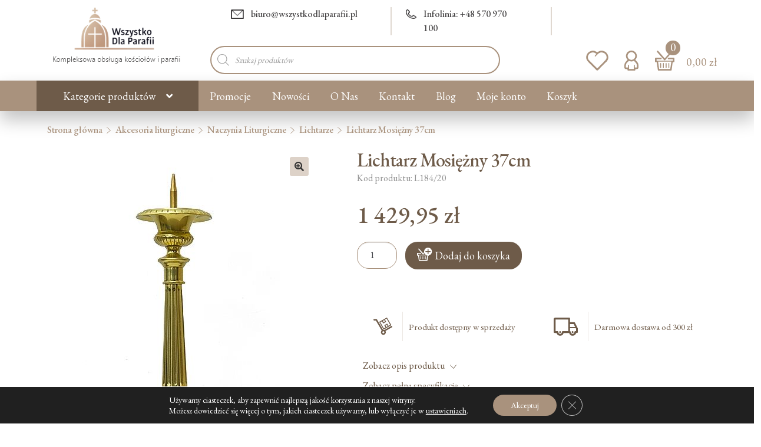

--- FILE ---
content_type: text/html; charset=UTF-8
request_url: https://wszystkodlaparafii.pl/lichtarz-mosiezny-37cm/
body_size: 45837
content:

<!doctype html>
<html lang="pl-PL">
<head>
<meta charset="UTF-8">
<meta name="viewport" content="width=device-width, initial-scale=1">
<link rel="profile" href="http://gmpg.org/xfn/11">
<link rel="pingback" href="https://wszystkodlaparafii.pl/xmlrpc.php">


<link href="https://wszystkodlaparafii.pl/wp-content/cache/perfmatters/wszystkodlaparafii.pl/fonts/91ef524e9447.google-fonts.min.css" rel="stylesheet">

<meta name='robots' content='index, follow, max-image-preview:large, max-snippet:-1, max-video-preview:-1' />
	<style>img:is([sizes="auto" i], [sizes^="auto," i]) { contain-intrinsic-size: 3000px 1500px }</style>
	
<!-- Google Tag Manager for WordPress by gtm4wp.com -->
<script data-cfasync="false" data-pagespeed-no-defer type="pmdelayedscript" data-no-optimize="1" data-no-defer="1" data-no-minify="1">
	var gtm4wp_datalayer_name = "dataLayer";
	var dataLayer = dataLayer || [];
	const gtm4wp_use_sku_instead = 1;
	const gtm4wp_currency = 'PLN';
	const gtm4wp_product_per_impression = 10;
	const gtm4wp_clear_ecommerce = false;
	const gtm4wp_datalayer_max_timeout = 2000;

	const gtm4wp_scrollerscript_debugmode         = false;
	const gtm4wp_scrollerscript_callbacktime      = 100;
	const gtm4wp_scrollerscript_readerlocation    = 150;
	const gtm4wp_scrollerscript_contentelementid  = "content";
	const gtm4wp_scrollerscript_scannertime       = 60;
</script>
<!-- End Google Tag Manager for WordPress by gtm4wp.com -->
	<!-- This site is optimized with the Yoast SEO plugin v26.1.1 - https://yoast.com/wordpress/plugins/seo/ -->
	<title>Lichtarz Mosiężny 37cm - cena - Sklep WszystkoDlaParafii.pl</title><link rel="preload" href="https://wszystkodlaparafii.pl/wp-content/uploads/2025/01/logo_64x64.png" as="image" fetchpriority="high"><link rel="preload" href="https://wszystkodlaparafii.pl/wp-content/uploads/2021/12/logo_wdp-1.png" as="image" imagesrcset="https://wszystkodlaparafii.pl/wp-content/uploads/2021/12/logo_wdp-1.png 227w, https://wszystkodlaparafii.pl/wp-content/uploads/2021/12/logo_wdp-1-64x28.png 64w" imagesizes="(max-width: 227px) 100vw, 227px" fetchpriority="high">
	<link rel="canonical" href="https://wszystkodlaparafii.pl/lichtarz-mosiezny-37cm/" />
	<meta property="og:locale" content="pl_PL" />
	<meta property="og:type" content="article" />
	<meta property="og:title" content="Lichtarz Mosiężny 37cm - cena - Sklep WszystkoDlaParafii.pl" />
	<meta property="og:description" content="Lichtarz mosiężny wys: 37 cm szer: 13 cm" />
	<meta property="og:url" content="https://wszystkodlaparafii.pl/lichtarz-mosiezny-37cm/" />
	<meta property="og:site_name" content="Sklep religijny z dewocjonaliami" />
	<meta property="article:publisher" content="https://www.facebook.com/WszystkoDlaParafii/" />
	<meta property="article:modified_time" content="2025-08-15T16:21:39+00:00" />
	<meta property="og:image" content="https://wszystkodlaparafii.pl/wp-content/uploads/2022/03/L5m.jpg" />
	<meta property="og:image:width" content="354" />
	<meta property="og:image:height" content="709" />
	<meta property="og:image:type" content="image/jpeg" />
	<meta name="twitter:card" content="summary_large_image" />
	<!-- / Yoast SEO plugin. -->



<link rel='stylesheet' id='wp-block-library-css' href='https://wszystkodlaparafii.pl/wp-includes/css/dist/block-library/style.min.css' media='all' />
<style id='wp-block-library-theme-inline-css'>
.wp-block-audio :where(figcaption){color:#555;font-size:13px;text-align:center}.is-dark-theme .wp-block-audio :where(figcaption){color:#ffffffa6}.wp-block-audio{margin:0 0 1em}.wp-block-code{border:1px solid #ccc;border-radius:4px;font-family:Menlo,Consolas,monaco,monospace;padding:.8em 1em}.wp-block-embed :where(figcaption){color:#555;font-size:13px;text-align:center}.is-dark-theme .wp-block-embed :where(figcaption){color:#ffffffa6}.wp-block-embed{margin:0 0 1em}.blocks-gallery-caption{color:#555;font-size:13px;text-align:center}.is-dark-theme .blocks-gallery-caption{color:#ffffffa6}:root :where(.wp-block-image figcaption){color:#555;font-size:13px;text-align:center}.is-dark-theme :root :where(.wp-block-image figcaption){color:#ffffffa6}.wp-block-image{margin:0 0 1em}.wp-block-pullquote{border-bottom:4px solid;border-top:4px solid;color:currentColor;margin-bottom:1.75em}.wp-block-pullquote cite,.wp-block-pullquote footer,.wp-block-pullquote__citation{color:currentColor;font-size:.8125em;font-style:normal;text-transform:uppercase}.wp-block-quote{border-left:.25em solid;margin:0 0 1.75em;padding-left:1em}.wp-block-quote cite,.wp-block-quote footer{color:currentColor;font-size:.8125em;font-style:normal;position:relative}.wp-block-quote:where(.has-text-align-right){border-left:none;border-right:.25em solid;padding-left:0;padding-right:1em}.wp-block-quote:where(.has-text-align-center){border:none;padding-left:0}.wp-block-quote.is-large,.wp-block-quote.is-style-large,.wp-block-quote:where(.is-style-plain){border:none}.wp-block-search .wp-block-search__label{font-weight:700}.wp-block-search__button{border:1px solid #ccc;padding:.375em .625em}:where(.wp-block-group.has-background){padding:1.25em 2.375em}.wp-block-separator.has-css-opacity{opacity:.4}.wp-block-separator{border:none;border-bottom:2px solid;margin-left:auto;margin-right:auto}.wp-block-separator.has-alpha-channel-opacity{opacity:1}.wp-block-separator:not(.is-style-wide):not(.is-style-dots){width:100px}.wp-block-separator.has-background:not(.is-style-dots){border-bottom:none;height:1px}.wp-block-separator.has-background:not(.is-style-wide):not(.is-style-dots){height:2px}.wp-block-table{margin:0 0 1em}.wp-block-table td,.wp-block-table th{word-break:normal}.wp-block-table :where(figcaption){color:#555;font-size:13px;text-align:center}.is-dark-theme .wp-block-table :where(figcaption){color:#ffffffa6}.wp-block-video :where(figcaption){color:#555;font-size:13px;text-align:center}.is-dark-theme .wp-block-video :where(figcaption){color:#ffffffa6}.wp-block-video{margin:0 0 1em}:root :where(.wp-block-template-part.has-background){margin-bottom:0;margin-top:0;padding:1.25em 2.375em}
</style>
<style id='classic-theme-styles-inline-css'>
/*! This file is auto-generated */
.wp-block-button__link{color:#fff;background-color:#32373c;border-radius:9999px;box-shadow:none;text-decoration:none;padding:calc(.667em + 2px) calc(1.333em + 2px);font-size:1.125em}.wp-block-file__button{background:#32373c;color:#fff;text-decoration:none}
</style>
<link rel='stylesheet' id='storefront-gutenberg-blocks-css' href='https://wszystkodlaparafii.pl/wp-content/themes/wszystkodlaparafii/assets/css/base/gutenberg-blocks.css' media='all' />
<style id='storefront-gutenberg-blocks-inline-css'>

				.wp-block-button__link:not(.has-text-color) {
					color: #333333;
				}

				.wp-block-button__link:not(.has-text-color):hover,
				.wp-block-button__link:not(.has-text-color):focus,
				.wp-block-button__link:not(.has-text-color):active {
					color: #333333;
				}

				.wp-block-button__link:not(.has-background) {
					background-color: #eeeeee;
				}

				.wp-block-button__link:not(.has-background):hover,
				.wp-block-button__link:not(.has-background):focus,
				.wp-block-button__link:not(.has-background):active {
					border-color: #d5d5d5;
					background-color: #d5d5d5;
				}

				.wp-block-quote footer,
				.wp-block-quote cite,
				.wp-block-quote__citation {
					color: #6d6d6d;
				}

				.wp-block-pullquote cite,
				.wp-block-pullquote footer,
				.wp-block-pullquote__citation {
					color: #6d6d6d;
				}

				.wp-block-image figcaption {
					color: #6d6d6d;
				}

				.wp-block-separator.is-style-dots::before {
					color: #333333;
				}

				.wp-block-file a.wp-block-file__button {
					color: #333333;
					background-color: #eeeeee;
					border-color: #eeeeee;
				}

				.wp-block-file a.wp-block-file__button:hover,
				.wp-block-file a.wp-block-file__button:focus,
				.wp-block-file a.wp-block-file__button:active {
					color: #333333;
					background-color: #d5d5d5;
				}

				.wp-block-code,
				.wp-block-preformatted pre {
					color: #6d6d6d;
				}

				.wp-block-table:not( .has-background ):not( .is-style-stripes ) tbody tr:nth-child(2n) td {
					background-color: #fdfdfd;
				}

				.wp-block-cover .wp-block-cover__inner-container h1:not(.has-text-color),
				.wp-block-cover .wp-block-cover__inner-container h2:not(.has-text-color),
				.wp-block-cover .wp-block-cover__inner-container h3:not(.has-text-color),
				.wp-block-cover .wp-block-cover__inner-container h4:not(.has-text-color),
				.wp-block-cover .wp-block-cover__inner-container h5:not(.has-text-color),
				.wp-block-cover .wp-block-cover__inner-container h6:not(.has-text-color) {
					color: #000000;
				}

				.wc-block-components-price-slider__range-input-progress,
				.rtl .wc-block-components-price-slider__range-input-progress {
					--range-color: #722f2f;
				}

				/* Target only IE11 */
				@media all and (-ms-high-contrast: none), (-ms-high-contrast: active) {
					.wc-block-components-price-slider__range-input-progress {
						background: #722f2f;
					}
				}

				.wc-block-components-button:not(.is-link) {
					background-color: #6e5b49;
					color: #ffffff;
				}

				.wc-block-components-button:not(.is-link):hover,
				.wc-block-components-button:not(.is-link):focus,
				.wc-block-components-button:not(.is-link):active {
					background-color: #554230;
					color: #ffffff;
				}

				.wc-block-components-button:not(.is-link):disabled {
					background-color: #6e5b49;
					color: #ffffff;
				}

				.wc-block-cart__submit-container {
					background-color: #ffffff;
				}

				.wc-block-cart__submit-container::before {
					color: rgba(220,220,220,0.5);
				}

				.wc-block-components-order-summary-item__quantity {
					background-color: #ffffff;
					border-color: #6d6d6d;
					box-shadow: 0 0 0 2px #ffffff;
					color: #6d6d6d;
				}
			
</style>
<link rel='stylesheet' id='contact-form-7-css' href='https://wszystkodlaparafii.pl/wp-content/plugins/contact-form-7/includes/css/styles.css' media='all' />
<link rel='stylesheet' id='wpa-css-css' href='https://wszystkodlaparafii.pl/wp-content/plugins/honeypot/includes/css/wpa.css' media='all' />
<link rel='stylesheet' id='wpmenucart-css' href='https://wszystkodlaparafii.pl/wp-content/plugins/woocommerce-menu-bar-cart/assets/css/wpmenucart-main.min.css' media='all' />
<style id='wpmenucart-inline-css'>
.et-cart-info { display:none !important; } .site-header-cart { display:none !important; }
</style>
<link rel='stylesheet' id='photoswipe-css' href='https://wszystkodlaparafii.pl/wp-content/plugins/woocommerce/assets/css/photoswipe/photoswipe.min.css' media='all' />
<link rel='stylesheet' id='photoswipe-default-skin-css' href='https://wszystkodlaparafii.pl/wp-content/plugins/woocommerce/assets/css/photoswipe/default-skin/default-skin.min.css' media='all' />
<style id='woocommerce-inline-inline-css'>
.woocommerce form .form-row .required { visibility: visible; }
</style>
<link rel='stylesheet' id='awf-nouislider-css' href='https://wszystkodlaparafii.pl/wp-content/plugins/annasta-woocommerce-product-filters/styles/nouislider.min.css' media='all' />
<link rel='stylesheet' id='awf-font-awesome-css' href='https://wszystkodlaparafii.pl/wp-content/plugins/annasta-woocommerce-product-filters/styles/awf-font-awesome.css' media='all' />
<link rel='stylesheet' id='awf-font-awesome-all-css' href='https://wszystkodlaparafii.pl/wp-content/plugins/annasta-woocommerce-product-filters/styles/fontawesome-all.min.css' media='all' />
<link rel='stylesheet' id='awf-css' href='https://wszystkodlaparafii.pl/wp-content/plugins/annasta-woocommerce-product-filters/styles/awf.css' media='all' />
<link rel='stylesheet' id='awf-style-options-css' href='https://wszystkodlaparafii.pl/wp-content/uploads/annasta-filters/css/style-options-1761028689.css' media='all' />
<link rel='stylesheet' id='wc-price-history-frontend-css' href='https://wszystkodlaparafii.pl/wp-content/plugins/wc-price-history/assets/css/frontend.css' media='all' />
<link rel='stylesheet' id='brands-styles-css' href='https://wszystkodlaparafii.pl/wp-content/plugins/woocommerce/assets/css/brands.css' media='all' />
<link rel='stylesheet' id='dgwt-wcas-style-css' href='https://wszystkodlaparafii.pl/wp-content/plugins/ajax-search-for-woocommerce-premium/assets/css/style.min.css' media='all' />
<link rel='stylesheet' id='storefront-style-css' href='https://wszystkodlaparafii.pl/wp-content/themes/wszystkodlaparafii/style.css' media='all' />
<style id='storefront-style-inline-css'>

			.main-navigation ul li a,
			.site-title a,
			ul.menu li a,
			.site-branding h1 a,
			button.menu-toggle,
			button.menu-toggle:hover,
			.handheld-navigation .dropdown-toggle {
				color: #ffffff;
			}

			button.menu-toggle,
			button.menu-toggle:hover {
				border-color: #ffffff;
			}

			.main-navigation ul li a:hover,
			.main-navigation ul li:hover > a,
			.site-title a:hover,
			.site-header ul.menu li.current-menu-item > a {
				color: #ffffff;
			}

			table:not( .has-background ) th {
				background-color: #f8f8f8;
			}

			table:not( .has-background ) tbody td {
				background-color: #fdfdfd;
			}

			table:not( .has-background ) tbody tr:nth-child(2n) td,
			fieldset,
			fieldset legend {
				background-color: #fbfbfb;
			}

			.site-header,
			.secondary-navigation ul ul,
			.main-navigation ul.menu > li.menu-item-has-children:after,
			.secondary-navigation ul.menu ul,
			.storefront-handheld-footer-bar,
			.storefront-handheld-footer-bar ul li > a,
			.storefront-handheld-footer-bar ul li.search .site-search,
			button.menu-toggle,
			button.menu-toggle:hover {
				background-color: #ffffff;
			}

			p.site-description,
			.site-header,
			.storefront-handheld-footer-bar {
				color: #404040;
			}

			button.menu-toggle:after,
			button.menu-toggle:before,
			button.menu-toggle span:before {
				background-color: #ffffff;
			}

			h1, h2, h3, h4, h5, h6, .wc-block-grid__product-title {
				color: #333333;
			}

			.widget h1 {
				border-bottom-color: #333333;
			}

			body,
			.secondary-navigation a {
				color: #6d6d6d;
			}

			.widget-area .widget a,
			.hentry .entry-header .posted-on a,
			.hentry .entry-header .post-author a,
			.hentry .entry-header .post-comments a,
			.hentry .entry-header .byline a {
				color: #727272;
			}

			a {
				color: #722f2f;
			}

			a:focus,
			button:focus,
			.button.alt:focus,
			input:focus,
			textarea:focus,
			input[type="button"]:focus,
			input[type="reset"]:focus,
			input[type="submit"]:focus,
			input[type="email"]:focus,
			input[type="tel"]:focus,
			input[type="url"]:focus,
			input[type="password"]:focus,
			input[type="search"]:focus {
				outline-color: #722f2f;
			}

			button, input[type="button"], input[type="reset"], input[type="submit"], .button, .widget a.button {
				background-color: #eeeeee;
				border-color: #eeeeee;
				color: #333333;
			}

			button:hover, input[type="button"]:hover, input[type="reset"]:hover, input[type="submit"]:hover, .button:hover, .widget a.button:hover {
				background-color: #d5d5d5;
				border-color: #d5d5d5;
				color: #333333;
			}

			button.alt, input[type="button"].alt, input[type="reset"].alt, input[type="submit"].alt, .button.alt, .widget-area .widget a.button.alt {
				background-color: #6e5b49;
				border-color: #6e5b49;
				color: #ffffff;
			}

			button.alt:hover, input[type="button"].alt:hover, input[type="reset"].alt:hover, input[type="submit"].alt:hover, .button.alt:hover, .widget-area .widget a.button.alt:hover {
				background-color: #554230;
				border-color: #554230;
				color: #ffffff;
			}

			.pagination .page-numbers li .page-numbers.current {
				background-color: #e6e6e6;
				color: #636363;
			}

			#comments .comment-list .comment-content .comment-text {
				background-color: #f8f8f8;
			}

			.site-footer {
				background-color: #6e5b49;
				color: #ffffff;
			}

			.site-footer a:not(.button):not(.components-button) {
				color: #333333;
			}

			.site-footer .storefront-handheld-footer-bar a:not(.button):not(.components-button) {
				color: #ffffff;
			}

			.site-footer h1, .site-footer h2, .site-footer h3, .site-footer h4, .site-footer h5, .site-footer h6, .site-footer .widget .widget-title, .site-footer .widget .widgettitle {
				color: #333333;
			}

			.page-template-template-homepage.has-post-thumbnail .type-page.has-post-thumbnail .entry-title {
				color: #000000;
			}

			.page-template-template-homepage.has-post-thumbnail .type-page.has-post-thumbnail .entry-content {
				color: #000000;
			}

			@media screen and ( min-width: 768px ) {
				.secondary-navigation ul.menu a:hover {
					color: #595959;
				}

				.secondary-navigation ul.menu a {
					color: #404040;
				}

				.main-navigation ul.menu ul.sub-menu,
				.main-navigation ul.nav-menu ul.children {
					background-color: #f0f0f0;
				}

				.site-header {
					border-bottom-color: #f0f0f0;
				}
			}
</style>
<link rel='stylesheet' id='storefront-icons-css' href='https://wszystkodlaparafii.pl/wp-content/themes/wszystkodlaparafii/assets/css/base/icons.css' media='all' />
<link rel='stylesheet' id='storefront-fonts-css' href='https://wszystkodlaparafii.pl/wp-content/cache/perfmatters/wszystkodlaparafii.pl/fonts/57f3a7cb93a1.google-fonts.min.css' media='all' />
<link rel='stylesheet' id='flexible-shipping-free-shipping-css' href='https://wszystkodlaparafii.pl/wp-content/plugins/flexible-shipping/assets/dist/css/free-shipping.css' media='all' />
<link rel='stylesheet' id='payu-gateway-css' href='https://wszystkodlaparafii.pl/wp-content/plugins/woo-payu-payment-gateway/assets/css/payu-gateway.css' media='all' />
<link rel='stylesheet' id='bootstrap-css' href='https://wszystkodlaparafii.pl/wp-content/themes/wszystkodlaparafii-child/css/bootstrap.min.css' media='all' />
<link rel='stylesheet' id='peter-css' href='https://wszystkodlaparafii.pl/wp-content/themes/wszystkodlaparafii-child/css/peter.css' media='all' />
<link rel='stylesheet' id='peter-owl-the-css' href='https://wszystkodlaparafii.pl/wp-content/themes/wszystkodlaparafii-child/css/owl.theme.default.min.css' media='all' />
<link rel='stylesheet' id='peter-owl-css' href='https://wszystkodlaparafii.pl/wp-content/themes/wszystkodlaparafii-child/css/owl.carousel.min.css' media='all' />
<link rel='stylesheet' id='storefront-woocommerce-style-css' href='https://wszystkodlaparafii.pl/wp-content/themes/wszystkodlaparafii/assets/css/woocommerce/woocommerce.css' media='all' />
<style id='storefront-woocommerce-style-inline-css'>
@font-face {
				font-family: star;
				src: url(https://wszystkodlaparafii.pl/wp-content/plugins/woocommerce/assets/fonts/star.eot);
				src:
					url(https://wszystkodlaparafii.pl/wp-content/plugins/woocommerce/assets/fonts/star.eot?#iefix) format("embedded-opentype"),
					url(https://wszystkodlaparafii.pl/wp-content/plugins/woocommerce/assets/fonts/star.woff) format("woff"),
					url(https://wszystkodlaparafii.pl/wp-content/plugins/woocommerce/assets/fonts/star.ttf) format("truetype"),
					url(https://wszystkodlaparafii.pl/wp-content/plugins/woocommerce/assets/fonts/star.svg#star) format("svg");
				font-weight: 400;
				font-style: normal;
			}
			@font-face {
				font-family: WooCommerce;
				src: url(https://wszystkodlaparafii.pl/wp-content/plugins/woocommerce/assets/fonts/WooCommerce.eot);
				src:
					url(https://wszystkodlaparafii.pl/wp-content/plugins/woocommerce/assets/fonts/WooCommerce.eot?#iefix) format("embedded-opentype"),
					url(https://wszystkodlaparafii.pl/wp-content/plugins/woocommerce/assets/fonts/WooCommerce.woff) format("woff"),
					url(https://wszystkodlaparafii.pl/wp-content/plugins/woocommerce/assets/fonts/WooCommerce.ttf) format("truetype"),
					url(https://wszystkodlaparafii.pl/wp-content/plugins/woocommerce/assets/fonts/WooCommerce.svg#WooCommerce) format("svg");
				font-weight: 400;
				font-style: normal;
			}

			a.cart-contents,
			.site-header-cart .widget_shopping_cart a {
				color: #ffffff;
			}

			a.cart-contents:hover,
			.site-header-cart .widget_shopping_cart a:hover,
			.site-header-cart:hover > li > a {
				color: #ffffff;
			}

			table.cart td.product-remove,
			table.cart td.actions {
				border-top-color: #ffffff;
			}

			.storefront-handheld-footer-bar ul li.cart .count {
				background-color: #ffffff;
				color: #ffffff;
				border-color: #ffffff;
			}

			.woocommerce-tabs ul.tabs li.active a,
			ul.products li.product .price,
			.onsale,
			.wc-block-grid__product-onsale,
			.widget_search form:before,
			.widget_product_search form:before {
				color: #6d6d6d;
			}

			.woocommerce-breadcrumb a,
			a.woocommerce-review-link,
			.product_meta a {
				color: #727272;
			}

			.wc-block-grid__product-onsale,
			.onsale {
				border-color: #6d6d6d;
			}

			.star-rating span:before,
			.quantity .plus, .quantity .minus,
			p.stars a:hover:after,
			p.stars a:after,
			.star-rating span:before,
			#payment .payment_methods li input[type=radio]:first-child:checked+label:before {
				color: #722f2f;
			}

			.widget_price_filter .ui-slider .ui-slider-range,
			.widget_price_filter .ui-slider .ui-slider-handle {
				background-color: #722f2f;
			}

			.order_details {
				background-color: #f8f8f8;
			}

			.order_details > li {
				border-bottom: 1px dotted #e3e3e3;
			}

			.order_details:before,
			.order_details:after {
				background: -webkit-linear-gradient(transparent 0,transparent 0),-webkit-linear-gradient(135deg,#f8f8f8 33.33%,transparent 33.33%),-webkit-linear-gradient(45deg,#f8f8f8 33.33%,transparent 33.33%)
			}

			#order_review {
				background-color: #ffffff;
			}

			#payment .payment_methods > li .payment_box,
			#payment .place-order {
				background-color: #fafafa;
			}

			#payment .payment_methods > li:not(.woocommerce-notice) {
				background-color: #f5f5f5;
			}

			#payment .payment_methods > li:not(.woocommerce-notice):hover {
				background-color: #f0f0f0;
			}

			.woocommerce-pagination .page-numbers li .page-numbers.current {
				background-color: #e6e6e6;
				color: #636363;
			}

			.wc-block-grid__product-onsale,
			.onsale,
			.woocommerce-pagination .page-numbers li .page-numbers:not(.current) {
				color: #6d6d6d;
			}

			p.stars a:before,
			p.stars a:hover~a:before,
			p.stars.selected a.active~a:before {
				color: #6d6d6d;
			}

			p.stars.selected a.active:before,
			p.stars:hover a:before,
			p.stars.selected a:not(.active):before,
			p.stars.selected a.active:before {
				color: #722f2f;
			}

			.single-product div.product .woocommerce-product-gallery .woocommerce-product-gallery__trigger {
				background-color: #eeeeee;
				color: #333333;
			}

			.single-product div.product .woocommerce-product-gallery .woocommerce-product-gallery__trigger:hover {
				background-color: #d5d5d5;
				border-color: #d5d5d5;
				color: #333333;
			}

			.button.added_to_cart:focus,
			.button.wc-forward:focus {
				outline-color: #722f2f;
			}

			.added_to_cart,
			.site-header-cart .widget_shopping_cart a.button,
			.wc-block-grid__products .wc-block-grid__product .wp-block-button__link {
				background-color: #eeeeee;
				border-color: #eeeeee;
				color: #333333;
			}

			.added_to_cart:hover,
			.site-header-cart .widget_shopping_cart a.button:hover,
			.wc-block-grid__products .wc-block-grid__product .wp-block-button__link:hover {
				background-color: #d5d5d5;
				border-color: #d5d5d5;
				color: #333333;
			}

			.added_to_cart.alt, .added_to_cart, .widget a.button.checkout {
				background-color: #6e5b49;
				border-color: #6e5b49;
				color: #ffffff;
			}

			.added_to_cart.alt:hover, .added_to_cart:hover, .widget a.button.checkout:hover {
				background-color: #554230;
				border-color: #554230;
				color: #ffffff;
			}

			.button.loading {
				color: #eeeeee;
			}

			.button.loading:hover {
				background-color: #eeeeee;
			}

			.button.loading:after {
				color: #333333;
			}

			@media screen and ( min-width: 768px ) {
				.site-header-cart .widget_shopping_cart,
				.site-header .product_list_widget li .quantity {
					color: #404040;
				}

				.site-header-cart .widget_shopping_cart .buttons,
				.site-header-cart .widget_shopping_cart .total {
					background-color: #f5f5f5;
				}

				.site-header-cart .widget_shopping_cart {
					background-color: #f0f0f0;
				}
			}
				.storefront-product-pagination a {
					color: #6d6d6d;
					background-color: #ffffff;
				}
				.storefront-sticky-add-to-cart {
					color: #6d6d6d;
					background-color: #ffffff;
				}

				.storefront-sticky-add-to-cart a:not(.button) {
					color: #ffffff;
				}
</style>
<link rel='stylesheet' id='storefront-child-style-css' href='https://wszystkodlaparafii.pl/wp-content/themes/wszystkodlaparafii-child/style.css' media='all' />
<link rel='stylesheet' id='storefront-woocommerce-brands-style-css' href='https://wszystkodlaparafii.pl/wp-content/themes/wszystkodlaparafii/assets/css/woocommerce/extensions/brands.css' media='all' />
<link rel='stylesheet' id='woo_discount_pro_style-css' href='https://wszystkodlaparafii.pl/wp-content/plugins/woo-discount-rules-pro/Assets/Css/awdr_style.css' media='all' />
<link rel='stylesheet' id='moove_gdpr_frontend-css' href='https://wszystkodlaparafii.pl/wp-content/plugins/gdpr-cookie-compliance/dist/styles/gdpr-main-nf.css' media='all' />
<style id='moove_gdpr_frontend-inline-css'>
				#moove_gdpr_cookie_modal .moove-gdpr-modal-content .moove-gdpr-tab-main h3.tab-title, 
				#moove_gdpr_cookie_modal .moove-gdpr-modal-content .moove-gdpr-tab-main span.tab-title,
				#moove_gdpr_cookie_modal .moove-gdpr-modal-content .moove-gdpr-modal-left-content #moove-gdpr-menu li a, 
				#moove_gdpr_cookie_modal .moove-gdpr-modal-content .moove-gdpr-modal-left-content #moove-gdpr-menu li button,
				#moove_gdpr_cookie_modal .moove-gdpr-modal-content .moove-gdpr-modal-left-content .moove-gdpr-branding-cnt a,
				#moove_gdpr_cookie_modal .moove-gdpr-modal-content .moove-gdpr-modal-footer-content .moove-gdpr-button-holder a.mgbutton, 
				#moove_gdpr_cookie_modal .moove-gdpr-modal-content .moove-gdpr-modal-footer-content .moove-gdpr-button-holder button.mgbutton,
				#moove_gdpr_cookie_modal .cookie-switch .cookie-slider:after, 
				#moove_gdpr_cookie_modal .cookie-switch .slider:after, 
				#moove_gdpr_cookie_modal .switch .cookie-slider:after, 
				#moove_gdpr_cookie_modal .switch .slider:after,
				#moove_gdpr_cookie_info_bar .moove-gdpr-info-bar-container .moove-gdpr-info-bar-content p, 
				#moove_gdpr_cookie_info_bar .moove-gdpr-info-bar-container .moove-gdpr-info-bar-content p a,
				#moove_gdpr_cookie_info_bar .moove-gdpr-info-bar-container .moove-gdpr-info-bar-content a.mgbutton, 
				#moove_gdpr_cookie_info_bar .moove-gdpr-info-bar-container .moove-gdpr-info-bar-content button.mgbutton,
				#moove_gdpr_cookie_modal .moove-gdpr-modal-content .moove-gdpr-tab-main .moove-gdpr-tab-main-content h1, 
				#moove_gdpr_cookie_modal .moove-gdpr-modal-content .moove-gdpr-tab-main .moove-gdpr-tab-main-content h2, 
				#moove_gdpr_cookie_modal .moove-gdpr-modal-content .moove-gdpr-tab-main .moove-gdpr-tab-main-content h3, 
				#moove_gdpr_cookie_modal .moove-gdpr-modal-content .moove-gdpr-tab-main .moove-gdpr-tab-main-content h4, 
				#moove_gdpr_cookie_modal .moove-gdpr-modal-content .moove-gdpr-tab-main .moove-gdpr-tab-main-content h5, 
				#moove_gdpr_cookie_modal .moove-gdpr-modal-content .moove-gdpr-tab-main .moove-gdpr-tab-main-content h6,
				#moove_gdpr_cookie_modal .moove-gdpr-modal-content.moove_gdpr_modal_theme_v2 .moove-gdpr-modal-title .tab-title,
				#moove_gdpr_cookie_modal .moove-gdpr-modal-content.moove_gdpr_modal_theme_v2 .moove-gdpr-tab-main h3.tab-title, 
				#moove_gdpr_cookie_modal .moove-gdpr-modal-content.moove_gdpr_modal_theme_v2 .moove-gdpr-tab-main span.tab-title,
				#moove_gdpr_cookie_modal .moove-gdpr-modal-content.moove_gdpr_modal_theme_v2 .moove-gdpr-branding-cnt a {
					font-weight: inherit				}
			#moove_gdpr_cookie_modal,#moove_gdpr_cookie_info_bar,.gdpr_cookie_settings_shortcode_content{font-family:inherit}#moove_gdpr_save_popup_settings_button{background-color:#373737;color:#fff}#moove_gdpr_save_popup_settings_button:hover{background-color:#000}#moove_gdpr_cookie_info_bar .moove-gdpr-info-bar-container .moove-gdpr-info-bar-content a.mgbutton,#moove_gdpr_cookie_info_bar .moove-gdpr-info-bar-container .moove-gdpr-info-bar-content button.mgbutton{background-color:#a9927d}#moove_gdpr_cookie_modal .moove-gdpr-modal-content .moove-gdpr-modal-footer-content .moove-gdpr-button-holder a.mgbutton,#moove_gdpr_cookie_modal .moove-gdpr-modal-content .moove-gdpr-modal-footer-content .moove-gdpr-button-holder button.mgbutton,.gdpr_cookie_settings_shortcode_content .gdpr-shr-button.button-green{background-color:#a9927d;border-color:#a9927d}#moove_gdpr_cookie_modal .moove-gdpr-modal-content .moove-gdpr-modal-footer-content .moove-gdpr-button-holder a.mgbutton:hover,#moove_gdpr_cookie_modal .moove-gdpr-modal-content .moove-gdpr-modal-footer-content .moove-gdpr-button-holder button.mgbutton:hover,.gdpr_cookie_settings_shortcode_content .gdpr-shr-button.button-green:hover{background-color:#fff;color:#a9927d}#moove_gdpr_cookie_modal .moove-gdpr-modal-content .moove-gdpr-modal-close i,#moove_gdpr_cookie_modal .moove-gdpr-modal-content .moove-gdpr-modal-close span.gdpr-icon{background-color:#a9927d;border:1px solid #a9927d}#moove_gdpr_cookie_info_bar span.moove-gdpr-infobar-allow-all.focus-g,#moove_gdpr_cookie_info_bar span.moove-gdpr-infobar-allow-all:focus,#moove_gdpr_cookie_info_bar button.moove-gdpr-infobar-allow-all.focus-g,#moove_gdpr_cookie_info_bar button.moove-gdpr-infobar-allow-all:focus,#moove_gdpr_cookie_info_bar span.moove-gdpr-infobar-reject-btn.focus-g,#moove_gdpr_cookie_info_bar span.moove-gdpr-infobar-reject-btn:focus,#moove_gdpr_cookie_info_bar button.moove-gdpr-infobar-reject-btn.focus-g,#moove_gdpr_cookie_info_bar button.moove-gdpr-infobar-reject-btn:focus,#moove_gdpr_cookie_info_bar span.change-settings-button.focus-g,#moove_gdpr_cookie_info_bar span.change-settings-button:focus,#moove_gdpr_cookie_info_bar button.change-settings-button.focus-g,#moove_gdpr_cookie_info_bar button.change-settings-button:focus{-webkit-box-shadow:0 0 1px 3px #a9927d;-moz-box-shadow:0 0 1px 3px #a9927d;box-shadow:0 0 1px 3px #a9927d}#moove_gdpr_cookie_modal .moove-gdpr-modal-content .moove-gdpr-modal-close i:hover,#moove_gdpr_cookie_modal .moove-gdpr-modal-content .moove-gdpr-modal-close span.gdpr-icon:hover,#moove_gdpr_cookie_info_bar span[data-href]>u.change-settings-button{color:#a9927d}#moove_gdpr_cookie_modal .moove-gdpr-modal-content .moove-gdpr-modal-left-content #moove-gdpr-menu li.menu-item-selected a span.gdpr-icon,#moove_gdpr_cookie_modal .moove-gdpr-modal-content .moove-gdpr-modal-left-content #moove-gdpr-menu li.menu-item-selected button span.gdpr-icon{color:inherit}#moove_gdpr_cookie_modal .moove-gdpr-modal-content .moove-gdpr-modal-left-content #moove-gdpr-menu li a span.gdpr-icon,#moove_gdpr_cookie_modal .moove-gdpr-modal-content .moove-gdpr-modal-left-content #moove-gdpr-menu li button span.gdpr-icon{color:inherit}#moove_gdpr_cookie_modal .gdpr-acc-link{line-height:0;font-size:0;color:transparent;position:absolute}#moove_gdpr_cookie_modal .moove-gdpr-modal-content .moove-gdpr-modal-close:hover i,#moove_gdpr_cookie_modal .moove-gdpr-modal-content .moove-gdpr-modal-left-content #moove-gdpr-menu li a,#moove_gdpr_cookie_modal .moove-gdpr-modal-content .moove-gdpr-modal-left-content #moove-gdpr-menu li button,#moove_gdpr_cookie_modal .moove-gdpr-modal-content .moove-gdpr-modal-left-content #moove-gdpr-menu li button i,#moove_gdpr_cookie_modal .moove-gdpr-modal-content .moove-gdpr-modal-left-content #moove-gdpr-menu li a i,#moove_gdpr_cookie_modal .moove-gdpr-modal-content .moove-gdpr-tab-main .moove-gdpr-tab-main-content a:hover,#moove_gdpr_cookie_info_bar.moove-gdpr-dark-scheme .moove-gdpr-info-bar-container .moove-gdpr-info-bar-content a.mgbutton:hover,#moove_gdpr_cookie_info_bar.moove-gdpr-dark-scheme .moove-gdpr-info-bar-container .moove-gdpr-info-bar-content button.mgbutton:hover,#moove_gdpr_cookie_info_bar.moove-gdpr-dark-scheme .moove-gdpr-info-bar-container .moove-gdpr-info-bar-content a:hover,#moove_gdpr_cookie_info_bar.moove-gdpr-dark-scheme .moove-gdpr-info-bar-container .moove-gdpr-info-bar-content button:hover,#moove_gdpr_cookie_info_bar.moove-gdpr-dark-scheme .moove-gdpr-info-bar-container .moove-gdpr-info-bar-content span.change-settings-button:hover,#moove_gdpr_cookie_info_bar.moove-gdpr-dark-scheme .moove-gdpr-info-bar-container .moove-gdpr-info-bar-content button.change-settings-button:hover,#moove_gdpr_cookie_info_bar.moove-gdpr-dark-scheme .moove-gdpr-info-bar-container .moove-gdpr-info-bar-content u.change-settings-button:hover,#moove_gdpr_cookie_info_bar span[data-href]>u.change-settings-button,#moove_gdpr_cookie_info_bar.moove-gdpr-dark-scheme .moove-gdpr-info-bar-container .moove-gdpr-info-bar-content a.mgbutton.focus-g,#moove_gdpr_cookie_info_bar.moove-gdpr-dark-scheme .moove-gdpr-info-bar-container .moove-gdpr-info-bar-content button.mgbutton.focus-g,#moove_gdpr_cookie_info_bar.moove-gdpr-dark-scheme .moove-gdpr-info-bar-container .moove-gdpr-info-bar-content a.focus-g,#moove_gdpr_cookie_info_bar.moove-gdpr-dark-scheme .moove-gdpr-info-bar-container .moove-gdpr-info-bar-content button.focus-g,#moove_gdpr_cookie_info_bar.moove-gdpr-dark-scheme .moove-gdpr-info-bar-container .moove-gdpr-info-bar-content a.mgbutton:focus,#moove_gdpr_cookie_info_bar.moove-gdpr-dark-scheme .moove-gdpr-info-bar-container .moove-gdpr-info-bar-content button.mgbutton:focus,#moove_gdpr_cookie_info_bar.moove-gdpr-dark-scheme .moove-gdpr-info-bar-container .moove-gdpr-info-bar-content a:focus,#moove_gdpr_cookie_info_bar.moove-gdpr-dark-scheme .moove-gdpr-info-bar-container .moove-gdpr-info-bar-content button:focus,#moove_gdpr_cookie_info_bar.moove-gdpr-dark-scheme .moove-gdpr-info-bar-container .moove-gdpr-info-bar-content span.change-settings-button.focus-g,span.change-settings-button:focus,button.change-settings-button.focus-g,button.change-settings-button:focus,#moove_gdpr_cookie_info_bar.moove-gdpr-dark-scheme .moove-gdpr-info-bar-container .moove-gdpr-info-bar-content u.change-settings-button.focus-g,#moove_gdpr_cookie_info_bar.moove-gdpr-dark-scheme .moove-gdpr-info-bar-container .moove-gdpr-info-bar-content u.change-settings-button:focus{color:#a9927d}#moove_gdpr_cookie_modal .moove-gdpr-branding.focus-g span,#moove_gdpr_cookie_modal .moove-gdpr-modal-content .moove-gdpr-tab-main a.focus-g,#moove_gdpr_cookie_modal .moove-gdpr-modal-content .moove-gdpr-tab-main .gdpr-cd-details-toggle.focus-g{color:#a9927d}#moove_gdpr_cookie_modal.gdpr_lightbox-hide{display:none}
</style>
<script src="https://wszystkodlaparafii.pl/wp-includes/js/jquery/jquery.min.js?ver=3.7.1" id="jquery-core-js"></script>
<script src="https://wszystkodlaparafii.pl/wp-includes/js/jquery/jquery-migrate.min.js?ver=3.4.1" id="jquery-migrate-js" type="pmdelayedscript" data-cfasync="false" data-no-optimize="1" data-no-defer="1" data-no-minify="1"></script>
<script src="https://wszystkodlaparafii.pl/wp-content/plugins/woocommerce/assets/js/jquery-blockui/jquery.blockUI.min.js?ver=2.7.0-wc.10.2.2" id="jquery-blockui-js" data-wp-strategy="defer" type="pmdelayedscript" data-cfasync="false" data-no-optimize="1" data-no-defer="1" data-no-minify="1"></script>
<script id="wc-add-to-cart-js-extra" type="pmdelayedscript" data-cfasync="false" data-no-optimize="1" data-no-defer="1" data-no-minify="1">
var wc_add_to_cart_params = {"ajax_url":"\/wp-admin\/admin-ajax.php","wc_ajax_url":"\/?wc-ajax=%%endpoint%%","i18n_view_cart":"Zobacz koszyk","cart_url":"","is_cart":"","cart_redirect_after_add":"no"};
</script>
<script src="https://wszystkodlaparafii.pl/wp-content/plugins/woocommerce/assets/js/frontend/add-to-cart.min.js?ver=10.2.2" id="wc-add-to-cart-js" defer data-wp-strategy="defer" type="pmdelayedscript" data-cfasync="false" data-no-optimize="1" data-no-defer="1" data-no-minify="1"></script>
<script src="https://wszystkodlaparafii.pl/wp-content/plugins/woocommerce/assets/js/zoom/jquery.zoom.min.js?ver=1.7.21-wc.10.2.2" id="zoom-js" defer data-wp-strategy="defer"></script>
<script src="https://wszystkodlaparafii.pl/wp-content/plugins/woocommerce/assets/js/flexslider/jquery.flexslider.min.js?ver=2.7.2-wc.10.2.2" id="flexslider-js" defer data-wp-strategy="defer"></script>
<script src="https://wszystkodlaparafii.pl/wp-content/plugins/woocommerce/assets/js/photoswipe/photoswipe.min.js?ver=4.1.1-wc.10.2.2" id="photoswipe-js" defer data-wp-strategy="defer"></script>
<script src="https://wszystkodlaparafii.pl/wp-content/plugins/woocommerce/assets/js/photoswipe/photoswipe-ui-default.min.js?ver=4.1.1-wc.10.2.2" id="photoswipe-ui-default-js" defer data-wp-strategy="defer"></script>
<script id="wc-single-product-js-extra">
var wc_single_product_params = {"i18n_required_rating_text":"Prosz\u0119 wybra\u0107 ocen\u0119","i18n_rating_options":["1 z 5 gwiazdek","2 z 5 gwiazdek","3 z 5 gwiazdek","4 z 5 gwiazdek","5 z 5 gwiazdek"],"i18n_product_gallery_trigger_text":"Wy\u015bwietl pe\u0142noekranow\u0105 galeri\u0119 obrazk\u00f3w","review_rating_required":"yes","flexslider":{"rtl":false,"animation":"slide","smoothHeight":true,"directionNav":false,"controlNav":"thumbnails","slideshow":false,"animationSpeed":500,"animationLoop":false,"allowOneSlide":false},"zoom_enabled":"1","zoom_options":[],"photoswipe_enabled":"1","photoswipe_options":{"shareEl":false,"closeOnScroll":false,"history":false,"hideAnimationDuration":0,"showAnimationDuration":0},"flexslider_enabled":"1"};
</script>
<script src="https://wszystkodlaparafii.pl/wp-content/plugins/woocommerce/assets/js/frontend/single-product.min.js?ver=10.2.2" id="wc-single-product-js" defer data-wp-strategy="defer"></script>
<script src="https://wszystkodlaparafii.pl/wp-content/plugins/woocommerce/assets/js/js-cookie/js.cookie.min.js?ver=2.1.4-wc.10.2.2" id="js-cookie-js" defer data-wp-strategy="defer" type="pmdelayedscript" data-cfasync="false" data-no-optimize="1" data-no-defer="1" data-no-minify="1"></script>
<script id="woocommerce-js-extra" type="pmdelayedscript" data-cfasync="false" data-no-optimize="1" data-no-defer="1" data-no-minify="1">
var woocommerce_params = {"ajax_url":"\/wp-admin\/admin-ajax.php","wc_ajax_url":"\/?wc-ajax=%%endpoint%%","i18n_password_show":"Poka\u017c has\u0142o","i18n_password_hide":"Ukryj has\u0142o"};
</script>
<script src="https://wszystkodlaparafii.pl/wp-content/plugins/woocommerce/assets/js/frontend/woocommerce.min.js?ver=10.2.2" id="woocommerce-js" defer data-wp-strategy="defer" type="pmdelayedscript" data-cfasync="false" data-no-optimize="1" data-no-defer="1" data-no-minify="1"></script>
<script src="https://wszystkodlaparafii.pl/wp-content/plugins/annasta-woocommerce-product-filters/code/js/wNumb.js?ver=6.8.3" id="awf-wnumb-js" type="pmdelayedscript" data-cfasync="false" data-no-optimize="1" data-no-defer="1" data-no-minify="1"></script>
<script src="https://wszystkodlaparafii.pl/wp-content/plugins/annasta-woocommerce-product-filters/code/js/nouislider.min.js?ver=6.8.3" id="awf-nouislider-js" type="pmdelayedscript" data-cfasync="false" data-no-optimize="1" data-no-defer="1" data-no-minify="1"></script>
<script src="https://wszystkodlaparafii.pl/wp-includes/js/jquery/ui/core.min.js?ver=1.13.3" id="jquery-ui-core-js" type="pmdelayedscript" data-cfasync="false" data-no-optimize="1" data-no-defer="1" data-no-minify="1"></script>
<script src="https://wszystkodlaparafii.pl/wp-includes/js/jquery/ui/mouse.min.js?ver=1.13.3" id="jquery-ui-mouse-js" type="pmdelayedscript" data-cfasync="false" data-no-optimize="1" data-no-defer="1" data-no-minify="1"></script>
<script src="https://wszystkodlaparafii.pl/wp-includes/js/jquery/ui/sortable.min.js?ver=1.13.3" id="jquery-ui-sortable-js" type="pmdelayedscript" data-cfasync="false" data-no-optimize="1" data-no-defer="1" data-no-minify="1"></script>
<script id="awf-js-extra" type="pmdelayedscript" data-cfasync="false" data-no-optimize="1" data-no-defer="1" data-no-minify="1">
var awf_data = {"filters_url":"https:\/\/wszystkodlaparafii.pl\/kategoria-produktu\/","ajax_url":"https:\/\/wszystkodlaparafii.pl\/wp-admin\/admin-ajax.php","ajax_mode":"dedicated_ajax","cm_v2":"no","query":{},"wrapper_reload":"no","reset_all_exceptions":["ppp","orderby"],"togglable_preset":{"insert_btn_before_container":"","close_preset_on_ajax_update":true},"i18n":{"badge_reset_label":"","togglable_preset_btn_label":"Filtry","cc_button_label":"Toggle children collapse"},"permalinks_on":"yes","redirect_ajax":"yes","products_container":".products"};
</script>
<script src="https://wszystkodlaparafii.pl/wp-content/plugins/annasta-woocommerce-product-filters/code/js/awf.js?ver=1.8.2" id="awf-js" type="pmdelayedscript" data-cfasync="false" data-no-optimize="1" data-no-defer="1" data-no-minify="1"></script>
<script src="https://wszystkodlaparafii.pl/wp-content/plugins/duracelltomi-google-tag-manager/dist/js/analytics-talk-content-tracking.js?ver=1.22.1" id="gtm4wp-scroll-tracking-js" type="pmdelayedscript" data-cfasync="false" data-no-optimize="1" data-no-defer="1" data-no-minify="1"></script>
<link rel="https://api.w.org/" href="https://wszystkodlaparafii.pl/wp-json/" /><link rel="alternate" title="JSON" type="application/json" href="https://wszystkodlaparafii.pl/wp-json/wp/v2/product/5750" />
<!-- Google Tag Manager for WordPress by gtm4wp.com -->
<!-- GTM Container placement set to automatic -->
<script data-cfasync="false" data-pagespeed-no-defer type="pmdelayedscript" data-no-optimize="1" data-no-defer="1" data-no-minify="1">
	var dataLayer_content = {"pagePostType":"product","pagePostType2":"single-product","pagePostAuthor":"admin","customerTotalOrders":0,"customerTotalOrderValue":0,"customerFirstName":"","customerLastName":"","customerBillingFirstName":"","customerBillingLastName":"","customerBillingCompany":"","customerBillingAddress1":"","customerBillingAddress2":"","customerBillingCity":"","customerBillingState":"","customerBillingPostcode":"","customerBillingCountry":"","customerBillingEmail":"","customerBillingEmailHash":"","customerBillingPhone":"","customerShippingFirstName":"","customerShippingLastName":"","customerShippingCompany":"","customerShippingAddress1":"","customerShippingAddress2":"","customerShippingCity":"","customerShippingState":"","customerShippingPostcode":"","customerShippingCountry":"","productRatingCounts":[],"productAverageRating":0,"productReviewCount":0,"productType":"simple","productIsVariable":0};
	dataLayer.push( dataLayer_content );
</script>
<script data-cfasync="false" data-pagespeed-no-defer>
(function(w,d,s,l,i){w[l]=w[l]||[];w[l].push({'gtm.start':
new Date().getTime(),event:'gtm.js'});var f=d.getElementsByTagName(s)[0],
j=d.createElement(s),dl=l!='dataLayer'?'&l='+l:'';j.async=true;j.src=
'//www.googletagmanager.com/gtm.js?id='+i+dl;f.parentNode.insertBefore(j,f);
})(window,document,'script','dataLayer','GTM-TTPZ387');
</script>
<!-- End Google Tag Manager for WordPress by gtm4wp.com -->		<style>
			.dgwt-wcas-ico-magnifier,.dgwt-wcas-ico-magnifier-handler{max-width:20px}.dgwt-wcas-search-wrapp{max-width:600px}		</style>
			<noscript><style>.woocommerce-product-gallery{ opacity: 1 !important; }</style></noscript>
	

<script type="application/ld+json" class="saswp-schema-markup-output">
[{"@context":"https:\/\/schema.org\/","@graph":[{"@context":"https:\/\/schema.org\/","@type":"SiteNavigationElement","@id":"https:\/\/wszystkodlaparafii.pl\/#kategorie-produktow","name":"Kategorie produkt\u00f3w","url":"https:\/\/wszystkodlaparafii.pl\/kategoria-produktu\/"},{"@context":"https:\/\/schema.org\/","@type":"SiteNavigationElement","@id":"https:\/\/wszystkodlaparafii.pl\/#swiece-gromnice","name":"\u015awiece gromnice","url":"https:\/\/wszystkodlaparafii.pl\/k\/swiece\/gromnice\/"},{"@context":"https:\/\/schema.org\/","@type":"SiteNavigationElement","@id":"https:\/\/wszystkodlaparafii.pl\/#i-komunia-swieta","name":"I Komunia \u015awi\u0119ta","url":"https:\/\/wszystkodlaparafii.pl\/k\/do-sakramentow-swietych\/i-komunia-swieta-sakrament\/"},{"@context":"https:\/\/schema.org\/","@type":"SiteNavigationElement","@id":"https:\/\/wszystkodlaparafii.pl\/#slodycze","name":"S\u0142odycze","url":"https:\/\/wszystkodlaparafii.pl\/k\/slodycze\/"},{"@context":"https:\/\/schema.org\/","@type":"SiteNavigationElement","@id":"https:\/\/wszystkodlaparafii.pl\/#zestawy-prezentowe","name":"Zestawy prezentowe","url":"https:\/\/wszystkodlaparafii.pl\/k\/zestawy-prezentowe\/"},{"@context":"https:\/\/schema.org\/","@type":"SiteNavigationElement","@id":"https:\/\/wszystkodlaparafii.pl\/#rok-duszpasterski-2026","name":"Rok Duszpasterski 2026","url":"https:\/\/wszystkodlaparafii.pl\/k\/rok-duszpasterski\/"},{"@context":"https:\/\/schema.org\/","@type":"SiteNavigationElement","@id":"https:\/\/wszystkodlaparafii.pl\/#banery-religijne","name":"Banery religijne","url":"https:\/\/wszystkodlaparafii.pl\/k\/banery\/"},{"@context":"https:\/\/schema.org\/","@type":"SiteNavigationElement","@id":"https:\/\/wszystkodlaparafii.pl\/#swiece-koscielne","name":"\u015awiece ko\u015bcielne","url":"https:\/\/wszystkodlaparafii.pl\/k\/swiece\/"},{"@context":"https:\/\/schema.org\/","@type":"SiteNavigationElement","@id":"https:\/\/wszystkodlaparafii.pl\/#wydarzenia-w-roku-liturgicznym","name":"Wydarzenia w Roku Liturgicznym","url":"https:\/\/wszystkodlaparafii.pl\/k\/wydarzenia-w-roku-liturgicznym\/"},{"@context":"https:\/\/schema.org\/","@type":"SiteNavigationElement","@id":"https:\/\/wszystkodlaparafii.pl\/#do-mszy-swietej","name":"Do Mszy \u015awi\u0119tej","url":"https:\/\/wszystkodlaparafii.pl\/k\/do-mszy-swietej\/"},{"@context":"https:\/\/schema.org\/","@type":"SiteNavigationElement","@id":"https:\/\/wszystkodlaparafii.pl\/#akcesoria-liturgiczne","name":"Akcesoria liturgiczne","url":"https:\/\/wszystkodlaparafii.pl\/k\/akcesoria-liturgiczne\/"},{"@context":"https:\/\/schema.org\/","@type":"SiteNavigationElement","@id":"https:\/\/wszystkodlaparafii.pl\/#do-sakramentow-swietych","name":"Do Sakrament\u00f3w \u015awi\u0119tych","url":"https:\/\/wszystkodlaparafii.pl\/k\/do-sakramentow-swietych\/"},{"@context":"https:\/\/schema.org\/","@type":"SiteNavigationElement","@id":"https:\/\/wszystkodlaparafii.pl\/#koszule-kaplanskie","name":"Koszule kap\u0142a\u0144skie","url":"https:\/\/wszystkodlaparafii.pl\/k\/koszule-kaplanskie\/"},{"@context":"https:\/\/schema.org\/","@type":"SiteNavigationElement","@id":"https:\/\/wszystkodlaparafii.pl\/#buty-dla-ksiedza-z-manufaktury","name":"Buty dla ksi\u0119dza z manufaktury","url":"https:\/\/wszystkodlaparafii.pl\/k\/obuwie\/"},{"@context":"https:\/\/schema.org\/","@type":"SiteNavigationElement","@id":"https:\/\/wszystkodlaparafii.pl\/#szaty-liturgiczne","name":"Szaty liturgiczne","url":"https:\/\/wszystkodlaparafii.pl\/k\/szaty-liturgiczne\/"},{"@context":"https:\/\/schema.org\/","@type":"SiteNavigationElement","@id":"https:\/\/wszystkodlaparafii.pl\/#alby-liturgiczne","name":"Alby liturgiczne","url":"https:\/\/wszystkodlaparafii.pl\/k\/szaty-liturgiczne\/alby\/"},{"@context":"https:\/\/schema.org\/","@type":"SiteNavigationElement","@id":"https:\/\/wszystkodlaparafii.pl\/#kapy-i-welony-liturgiczne","name":"Kapy i welony liturgiczne","url":"https:\/\/wszystkodlaparafii.pl\/k\/szaty-liturgiczne\/kapy-i-welony\/"},{"@context":"https:\/\/schema.org\/","@type":"SiteNavigationElement","@id":"https:\/\/wszystkodlaparafii.pl\/#komze-kaplanskie","name":"Kom\u017ce kap\u0142a\u0144skie","url":"https:\/\/wszystkodlaparafii.pl\/k\/szaty-liturgiczne\/komze\/"},{"@context":"https:\/\/schema.org\/","@type":"SiteNavigationElement","@id":"https:\/\/wszystkodlaparafii.pl\/#ornaty","name":"Ornaty","url":"https:\/\/wszystkodlaparafii.pl\/k\/szaty-liturgiczne\/ornaty\/"},{"@context":"https:\/\/schema.org\/","@type":"SiteNavigationElement","@id":"https:\/\/wszystkodlaparafii.pl\/#stuly-kaplanskie","name":"Stu\u0142y kap\u0142a\u0144skie","url":"https:\/\/wszystkodlaparafii.pl\/k\/szaty-liturgiczne\/stuly\/"},{"@context":"https:\/\/schema.org\/","@type":"SiteNavigationElement","@id":"https:\/\/wszystkodlaparafii.pl\/#sprzatanie-kosciola","name":"Sprz\u0105tanie ko\u015bcio\u0142a","url":"https:\/\/wszystkodlaparafii.pl\/k\/sprzatanie-kosciola\/"},{"@context":"https:\/\/schema.org\/","@type":"SiteNavigationElement","@id":"https:\/\/wszystkodlaparafii.pl\/#do-czyszczenia-podlog","name":"Do czyszczenia pod\u0142\u00f3g","url":"https:\/\/wszystkodlaparafii.pl\/k\/sprzatanie-kosciola\/do-czyszczenia-podlog\/"},{"@context":"https:\/\/schema.org\/","@type":"SiteNavigationElement","@id":"https:\/\/wszystkodlaparafii.pl\/#odkurzacze-przemyslowe","name":"Odkurzacze przemys\u0142owe","url":"https:\/\/wszystkodlaparafii.pl\/k\/sprzatanie-kosciola\/odkurzacze-przemyslowe\/"},{"@context":"https:\/\/schema.org\/","@type":"SiteNavigationElement","@id":"https:\/\/wszystkodlaparafii.pl\/#srodki-chemiczne","name":"\u015arodki chemiczne","url":"https:\/\/wszystkodlaparafii.pl\/k\/sprzatanie-kosciola\/srodki-chemiczne\/"},{"@context":"https:\/\/schema.org\/","@type":"SiteNavigationElement","@id":"https:\/\/wszystkodlaparafii.pl\/#teleskopy-i-akcesoria","name":"Teleskopy i akcesoria","url":"https:\/\/wszystkodlaparafii.pl\/k\/sprzatanie-kosciola\/teleskopy-i-akcesoria\/"},{"@context":"https:\/\/schema.org\/","@type":"SiteNavigationElement","@id":"https:\/\/wszystkodlaparafii.pl\/#sprzet-do-kancelarii-i-kosciola","name":"Sprz\u0119t do kancelarii i ko\u015bcio\u0142a","url":"https:\/\/wszystkodlaparafii.pl\/k\/sprzet-do-kancelarii-i-kosciola\/"},{"@context":"https:\/\/schema.org\/","@type":"SiteNavigationElement","@id":"https:\/\/wszystkodlaparafii.pl\/#ekran-projekcyjny-do-kosciola","name":"Ekran projekcyjny do ko\u015bcio\u0142a","url":"https:\/\/wszystkodlaparafii.pl\/k\/sprzet-do-kancelarii-i-kosciola\/ekrany-projekcyjne\/"},{"@context":"https:\/\/schema.org\/","@type":"SiteNavigationElement","@id":"https:\/\/wszystkodlaparafii.pl\/#liczarki-do-pieniedzy","name":"Liczarki do pieni\u0119dzy","url":"https:\/\/wszystkodlaparafii.pl\/k\/sprzet-do-kancelarii-i-kosciola\/liczarki\/"},{"@context":"https:\/\/schema.org\/","@type":"SiteNavigationElement","@id":"https:\/\/wszystkodlaparafii.pl\/#naglosnienie-do-kosciola","name":"Nag\u0142o\u015bnienie do ko\u015bcio\u0142a","url":"https:\/\/wszystkodlaparafii.pl\/k\/sprzet-do-kancelarii-i-kosciola\/naglosnienie\/"},{"@context":"https:\/\/schema.org\/","@type":"SiteNavigationElement","@id":"https:\/\/wszystkodlaparafii.pl\/#niszczarki-do-dokumentow","name":"Niszczarki do dokument\u00f3w","url":"https:\/\/wszystkodlaparafii.pl\/k\/sprzet-do-kancelarii-i-kosciola\/niszczarki-do-dokumentow\/"},{"@context":"https:\/\/schema.org\/","@type":"SiteNavigationElement","@id":"https:\/\/wszystkodlaparafii.pl\/#oczyszczacze-powietrza-klarta","name":"Oczyszczacze powietrza Klarta","url":"https:\/\/wszystkodlaparafii.pl\/k\/sprzet-do-kancelarii-i-kosciola\/oczyszczacze-powietrza\/"},{"@context":"https:\/\/schema.org\/","@type":"SiteNavigationElement","@id":"https:\/\/wszystkodlaparafii.pl\/#ogrzewanie","name":"Ogrzewanie","url":"https:\/\/wszystkodlaparafii.pl\/k\/sprzet-do-kancelarii-i-kosciola\/ogrzewanie\/"},{"@context":"https:\/\/schema.org\/","@type":"SiteNavigationElement","@id":"https:\/\/wszystkodlaparafii.pl\/#sejfy-kasetki-skarbony","name":"Sejfy\/ kasetki\/ skarbony","url":"https:\/\/wszystkodlaparafii.pl\/k\/sprzet-do-kancelarii-i-kosciola\/sejfy-kasetki-skarbony\/"},{"@context":"https:\/\/schema.org\/","@type":"SiteNavigationElement","@id":"https:\/\/wszystkodlaparafii.pl\/#sprzet-komputerowy","name":"Sprz\u0119t komputerowy","url":"https:\/\/wszystkodlaparafii.pl\/k\/sprzet-do-kancelarii-i-kosciola\/sprzet-komputerowy\/"},{"@context":"https:\/\/schema.org\/","@type":"SiteNavigationElement","@id":"https:\/\/wszystkodlaparafii.pl\/#wyposazenie-kosciolow","name":"Wyposa\u017cenie ko\u015bcio\u0142\u00f3w","url":"https:\/\/wszystkodlaparafii.pl\/k\/wyposazenie-kosciolow\/"},{"@context":"https:\/\/schema.org\/","@type":"SiteNavigationElement","@id":"https:\/\/wszystkodlaparafii.pl\/#ambony","name":"Ambony","url":"https:\/\/wszystkodlaparafii.pl\/k\/wyposazenie-kosciolow\/ambony\/"},{"@context":"https:\/\/schema.org\/","@type":"SiteNavigationElement","@id":"https:\/\/wszystkodlaparafii.pl\/#dywany-do-kosciola","name":"Dywany do ko\u015bcio\u0142a","url":"https:\/\/wszystkodlaparafii.pl\/k\/wyposazenie-kosciolow\/dywany-maty\/"},{"@context":"https:\/\/schema.org\/","@type":"SiteNavigationElement","@id":"https:\/\/wszystkodlaparafii.pl\/#fotele-i-taborety","name":"Fotele i taborety","url":"https:\/\/wszystkodlaparafii.pl\/k\/wyposazenie-kosciolow\/fotele\/"},{"@context":"https:\/\/schema.org\/","@type":"SiteNavigationElement","@id":"https:\/\/wszystkodlaparafii.pl\/#katafalki","name":"Katafalki","url":"https:\/\/wszystkodlaparafii.pl\/k\/wyposazenie-kosciolow\/katafalki\/"},{"@context":"https:\/\/schema.org\/","@type":"SiteNavigationElement","@id":"https:\/\/wszystkodlaparafii.pl\/#kleczniki-i-konfesjonaly","name":"Kl\u0119czniki i konfesjona\u0142y","url":"https:\/\/wszystkodlaparafii.pl\/k\/wyposazenie-kosciolow\/konfesjonaly-kleczniki\/"},{"@context":"https:\/\/schema.org\/","@type":"SiteNavigationElement","@id":"https:\/\/wszystkodlaparafii.pl\/#kropielnice-bezdotykowe-automatyczne","name":"Kropielnice bezdotykowe automatyczne","url":"https:\/\/wszystkodlaparafii.pl\/k\/wyposazenie-kosciolow\/kropielnice-bezdotykowe\/"},{"@context":"https:\/\/schema.org\/","@type":"SiteNavigationElement","@id":"https:\/\/wszystkodlaparafii.pl\/#oltarze","name":"O\u0142tarze","url":"https:\/\/wszystkodlaparafii.pl\/k\/wyposazenie-kosciolow\/oltarze\/"},{"@context":"https:\/\/schema.org\/","@type":"SiteNavigationElement","@id":"https:\/\/wszystkodlaparafii.pl\/#tapicerka-na-lawki-koscielne","name":"Tapicerka na \u0142awki ko\u015bcielne","url":"https:\/\/wszystkodlaparafii.pl\/k\/wyposazenie-kosciolow\/tapicerka-koscielna-na-lawki\/"},{"@context":"https:\/\/schema.org\/","@type":"SiteNavigationElement","@id":"https:\/\/wszystkodlaparafii.pl\/#ksiazki-religijne","name":"Ksi\u0105\u017cki religijne","url":"https:\/\/wszystkodlaparafii.pl\/k\/ksiazki\/"},{"@context":"https:\/\/schema.org\/","@type":"SiteNavigationElement","@id":"https:\/\/wszystkodlaparafii.pl\/#peregrynacja-obrazu-mb-czestochowskiej","name":"Peregrynacja obrazu MB Cz\u0119stochowskiej","url":"https:\/\/wszystkodlaparafii.pl\/k\/peregrynacja-mb\/"},{"@context":"https:\/\/schema.org\/","@type":"SiteNavigationElement","@id":"https:\/\/wszystkodlaparafii.pl\/#ikony-obrazy-witraze","name":"Ikony \/ obrazy \/ witra\u017ce","url":"https:\/\/wszystkodlaparafii.pl\/k\/ikony-obrazy-witraze\/"},{"@context":"https:\/\/schema.org\/","@type":"SiteNavigationElement","@id":"https:\/\/wszystkodlaparafii.pl\/#ikony-religijne","name":"Ikony religijne","url":"https:\/\/wszystkodlaparafii.pl\/k\/ikony-obrazy-witraze\/ikony\/"},{"@context":"https:\/\/schema.org\/","@type":"SiteNavigationElement","@id":"https:\/\/wszystkodlaparafii.pl\/#obrazki-pocztowki-religijne","name":"Obrazki \/ poczt\u00f3wki religijne","url":"https:\/\/wszystkodlaparafii.pl\/k\/ikony-obrazy-witraze\/obrazki-pocztowki\/"},{"@context":"https:\/\/schema.org\/","@type":"SiteNavigationElement","@id":"https:\/\/wszystkodlaparafii.pl\/#obrazy-religijny-recznie-malowane","name":"Obrazy religijny r\u0119cznie malowane","url":"https:\/\/wszystkodlaparafii.pl\/k\/ikony-obrazy-witraze\/obrazy-recznie-malowane\/"},{"@context":"https:\/\/schema.org\/","@type":"SiteNavigationElement","@id":"https:\/\/wszystkodlaparafii.pl\/#obrazy","name":"Obrazy","url":"https:\/\/wszystkodlaparafii.pl\/k\/ikony-obrazy-witraze\/obrazy\/"},{"@context":"https:\/\/schema.org\/","@type":"SiteNavigationElement","@id":"https:\/\/wszystkodlaparafii.pl\/#tryptyki-religijne","name":"Tryptyki religijne","url":"https:\/\/wszystkodlaparafii.pl\/k\/ikony-obrazy-witraze\/tryptyki\/"},{"@context":"https:\/\/schema.org\/","@type":"SiteNavigationElement","@id":"https:\/\/wszystkodlaparafii.pl\/#witraze-koscielne","name":"Witra\u017ce ko\u015bcielne","url":"https:\/\/wszystkodlaparafii.pl\/k\/ikony-obrazy-witraze\/witraze\/"},{"@context":"https:\/\/schema.org\/","@type":"SiteNavigationElement","@id":"https:\/\/wszystkodlaparafii.pl\/#kawa-herbata-miody","name":"Kawa, herbata, miody","url":"https:\/\/wszystkodlaparafii.pl\/k\/spozywcze\/"},{"@context":"https:\/\/schema.org\/","@type":"SiteNavigationElement","@id":"https:\/\/wszystkodlaparafii.pl\/#kawa","name":"Kawa","url":"https:\/\/wszystkodlaparafii.pl\/k\/kawa\/"},{"@context":"https:\/\/schema.org\/","@type":"SiteNavigationElement","@id":"https:\/\/wszystkodlaparafii.pl\/#herbata","name":"Herbata","url":"https:\/\/wszystkodlaparafii.pl\/k\/herbata\/"},{"@context":"https:\/\/schema.org\/","@type":"SiteNavigationElement","@id":"https:\/\/wszystkodlaparafii.pl\/#miody","name":"Miody","url":"https:\/\/wszystkodlaparafii.pl\/k\/spozywcze\/miody\/"},{"@context":"https:\/\/schema.org\/","@type":"SiteNavigationElement","@id":"https:\/\/wszystkodlaparafii.pl\/#ekspresy-do-kawy","name":"Ekspresy do kawy","url":"https:\/\/wszystkodlaparafii.pl\/k\/spozywcze\/ekspresy-do-kawy\/"},{"@context":"https:\/\/schema.org\/","@type":"SiteNavigationElement","@id":"https:\/\/wszystkodlaparafii.pl\/#gadzety-religijne","name":"Gad\u017cety religijne","url":"https:\/\/wszystkodlaparafii.pl\/k\/gadzety\/"},{"@context":"https:\/\/schema.org\/","@type":"SiteNavigationElement","@id":"https:\/\/wszystkodlaparafii.pl\/#uslugi-dla-kosciolow","name":"Us\u0142ugi dla ko\u015bcio\u0142\u00f3w","url":"https:\/\/wszystkodlaparafii.pl\/k\/uslugi\/"},{"@context":"https:\/\/schema.org\/","@type":"SiteNavigationElement","@id":"https:\/\/wszystkodlaparafii.pl\/#malowanie-kosciola","name":"Malowanie Ko\u015bcio\u0142a","url":"https:\/\/wszystkodlaparafii.pl\/malowanie-kosciola\/"},{"@context":"https:\/\/schema.org\/","@type":"SiteNavigationElement","@id":"https:\/\/wszystkodlaparafii.pl\/#projektowanie-witrazy-usluga","name":"Projektowanie Witra\u017cy \u2013 us\u0142uga","url":"https:\/\/wszystkodlaparafii.pl\/projektowanie-witrazy-usluga\/"},{"@context":"https:\/\/schema.org\/","@type":"SiteNavigationElement","@id":"https:\/\/wszystkodlaparafii.pl\/#renowacja-naczyn-liturgicznych-usluga","name":"Renowacja naczy\u0144 liturgicznych \u2013 us\u0142uga","url":"https:\/\/wszystkodlaparafii.pl\/renowacja-naczyn-liturgicznych-usluga\/"},{"@context":"https:\/\/schema.org\/","@type":"SiteNavigationElement","@id":"https:\/\/wszystkodlaparafii.pl\/#serwis-liczarek","name":"Serwis liczarek","url":"https:\/\/wszystkodlaparafii.pl\/naprawa-serwis-liczarek-oraz-sorterow-bilonu\/"},{"@context":"https:\/\/schema.org\/","@type":"SiteNavigationElement","@id":"https:\/\/wszystkodlaparafii.pl\/#smart-church-inteligentny-kosciol","name":"Smart Church \u2013 Inteligentny ko\u015bci\u00f3\u0142","url":"https:\/\/wszystkodlaparafii.pl\/smart-church-inteligentny-kosciol\/"},{"@context":"https:\/\/schema.org\/","@type":"SiteNavigationElement","@id":"https:\/\/wszystkodlaparafii.pl\/#telewizja","name":"Telewizja","url":"https:\/\/wszystkodlaparafii.pl\/k\/uslugi\/telewizja\/"},{"@context":"https:\/\/schema.org\/","@type":"SiteNavigationElement","@id":"https:\/\/wszystkodlaparafii.pl\/#dezynfekcja","name":"Dezynfekcja","url":"https:\/\/wszystkodlaparafii.pl\/k\/dezynfekcja\/"},{"@context":"https:\/\/schema.org\/","@type":"SiteNavigationElement","@id":"https:\/\/wszystkodlaparafii.pl\/#ofiaromaty","name":"Ofiaromaty","url":"https:\/\/wszystkodlaparafii.pl\/k\/ofiaromaty\/"},{"@context":"https:\/\/schema.org\/","@type":"SiteNavigationElement","@id":"https:\/\/wszystkodlaparafii.pl\/#oplatki-wigilijne","name":"Op\u0142atki Wigilijne","url":"https:\/\/wszystkodlaparafii.pl\/k\/oplatki-2025\/"},{"@context":"https:\/\/schema.org\/","@type":"SiteNavigationElement","@id":"https:\/\/wszystkodlaparafii.pl\/#trzech-kroli","name":"Trzech Kr\u00f3li","url":"https:\/\/wszystkodlaparafii.pl\/k\/cmb-2024\/"},{"@context":"https:\/\/schema.org\/","@type":"SiteNavigationElement","@id":"https:\/\/wszystkodlaparafii.pl\/#promocje","name":"Promocje","url":"https:\/\/wszystkodlaparafii.pl\/k\/promocje\/"},{"@context":"https:\/\/schema.org\/","@type":"SiteNavigationElement","@id":"https:\/\/wszystkodlaparafii.pl\/#nowosci","name":"Nowo\u015bci","url":"https:\/\/wszystkodlaparafii.pl\/k\/nowosci\/"},{"@context":"https:\/\/schema.org\/","@type":"SiteNavigationElement","@id":"https:\/\/wszystkodlaparafii.pl\/#o-nas","name":"O Nas","url":"https:\/\/wszystkodlaparafii.pl\/o-nas\/"},{"@context":"https:\/\/schema.org\/","@type":"SiteNavigationElement","@id":"https:\/\/wszystkodlaparafii.pl\/#kontakt","name":"Kontakt","url":"https:\/\/wszystkodlaparafii.pl\/kontakt\/"},{"@context":"https:\/\/schema.org\/","@type":"SiteNavigationElement","@id":"https:\/\/wszystkodlaparafii.pl\/#blog","name":"Blog","url":"https:\/\/wszystkodlaparafii.pl\/blog\/"},{"@context":"https:\/\/schema.org\/","@type":"SiteNavigationElement","@id":"https:\/\/wszystkodlaparafii.pl\/#moje-konto","name":"Moje konto","url":"https:\/\/wszystkodlaparafii.pl\/moje-konto\/"},{"@context":"https:\/\/schema.org\/","@type":"SiteNavigationElement","@id":"https:\/\/wszystkodlaparafii.pl\/#koszyk","name":"Koszyk","url":"https:\/\/wszystkodlaparafii.pl\/koszyk\/"}]},

{"@context":"https:\/\/schema.org\/","@type":"BreadcrumbList","@id":"https:\/\/wszystkodlaparafii.pl\/lichtarz-mosiezny-37cm\/#breadcrumb","itemListElement":[{"@type":"ListItem","position":1,"item":{"@id":"https:\/\/wszystkodlaparafii.pl","name":"Sklep religijny z dewocjonaliami"}},{"@type":"ListItem","position":2,"item":{"@id":"https:\/\/wszystkodlaparafii.pl\/kategoria-produktu\/","name":"Produkty"}},{"@type":"ListItem","position":3,"item":{"@id":"https:\/\/wszystkodlaparafii.pl\/k\/akcesoria-liturgiczne\/naczynia-liturgiczne\/lichtarze\/","name":"Lichtarze"}},{"@type":"ListItem","position":4,"item":{"@id":"https:\/\/wszystkodlaparafii.pl\/lichtarz-mosiezny-37cm\/","name":"Lichtarz Mosi\u0119\u017cny 37cm"}}]},

{"@context":"https:\/\/schema.org\/","@type":"Product","@id":"https:\/\/wszystkodlaparafii.pl\/lichtarz-mosiezny-37cm\/#Product","url":"https:\/\/wszystkodlaparafii.pl\/lichtarz-mosiezny-37cm\/","name":"Lichtarz Mosi\u0119\u017cny 37cm","sku":"L184\/20","description":"Lichtarz mosi\u0119\u017cny\u00a0wys: 37 cm szer: 13 cm","offers":{"@type":"Offer","availability":"https:\/\/schema.org\/InStock","price":"1429.95","priceCurrency":"PLN","url":"https:\/\/wszystkodlaparafii.pl\/lichtarz-mosiezny-37cm\/","priceValidUntil":"2026-08-15T16:21:39+00:00"},"mpn":"5750","brand":{"@type":"Brand","name":"Sklep religijny z dewocjonaliami"},"aggregateRating":{"@type":"AggregateRating","ratingValue":"5","reviewCount":1},"review":[{"@type":"Review","author":{"@type":"Person","name":"admin"},"datePublished":"2022-03-21T14:04:41+01:00","description":"Lichtarz mosi\u0119\u017cny\u00a0wys: 37 cm szer: 13 cm","reviewRating":{"@type":"Rating","bestRating":"5","ratingValue":"5","worstRating":"1"}}],"image":[{"@type":"ImageObject","@id":"https:\/\/wszystkodlaparafii.pl\/lichtarz-mosiezny-37cm\/#primaryimage","url":"https:\/\/wszystkodlaparafii.pl\/wp-content\/uploads\/2022\/03\/L5m-1200x2403.jpg","width":"1200","height":"2403"},{"@type":"ImageObject","url":"https:\/\/wszystkodlaparafii.pl\/wp-content\/uploads\/2022\/03\/L5m-1200x900.jpg","width":"1200","height":"900"},{"@type":"ImageObject","url":"https:\/\/wszystkodlaparafii.pl\/wp-content\/uploads\/2022\/03\/L5m-1200x675.jpg","width":"1200","height":"675"},{"@type":"ImageObject","url":"https:\/\/wszystkodlaparafii.pl\/wp-content\/uploads\/2022\/03\/L5m-354x354.jpg","width":"354","height":"354"}]}]
</script>

<script type="pmdelayedscript" data-cfasync="false" data-no-optimize="1" data-no-defer="1" data-no-minify="1">function perfmatters_check_cart_fragments(){if(null!==document.getElementById("perfmatters-cart-fragments"))return!1;if(document.cookie.match("(^|;) ?woocommerce_cart_hash=([^;]*)(;|$)")){var e=document.createElement("script");e.id="perfmatters-cart-fragments",e.src="https://wszystkodlaparafii.pl/wp-content/plugins/woocommerce/assets/js/frontend/cart-fragments.min.js",e.async=!0,document.head.appendChild(e)}}perfmatters_check_cart_fragments(),document.addEventListener("click",function(){setTimeout(perfmatters_check_cart_fragments,1e3)});</script>			<style>
				.agl_wrapper {position: fixed;width: 100%;height: 100%;top: 0;left: 0;z-index: 1111111111;align-items: center;background: rgba(0, 0, 0, 0.75);}
				.agl_main {display: block;margin: 0 auto;text-align: center;background: #fff;max-width: 500px;width: 95%;padding: 30px;}
				div#agl_form img {max-width: 300px;}
				div#agl_form h2 {color: #333333;}
				.agl_buttons {display: inline-block;vertical-align: middle;padding: 10px 20px;color: #a9927d;}
				.agl_success_message{display:none;}
				.agl_buttons_wrp {margin: 20px auto;}
				#agl_yes_button.agl_buttons {background: #a9927d;color: #fff !important;}
				#agl_close_link {color: #a9927d;cursor: pointer;}
			</style>
			<div id="agl_wrapper" class="agl_wrapper" style="display:none;">
				<div class="agl_main">
					<div id="agl_form" class="agl_form">						
						<img data-perfmatters-preload src="https://wszystkodlaparafii.pl/wp-content/uploads/2025/01/logo_64x64.png" fetchpriority="high">						
						<h2>Oświadczenie o pełnoletności</h2>
						Strona zawiera informacje na temat napojów alkoholowych, przeznaczone wyłącznie dla osób pełnoletnich. Zamawiając wyroby alkoholowe <strong>Oświadczam, że mam ukończone 18 lat.</strong>						<div class="agl_buttons_wrp">
							<a href="javascript:void(0)" id="agl_yes_button" class="agl_buttons agl_yes_button">TAK</a>
							<a href="https://google.com" id="agl_no_button"  class="agl_buttons agl_no_button">NIE</a>
						</div>
					</div>
									</div>
			</div>
			<script type="pmdelayedscript" data-cfasync="false" data-no-optimize="1" data-no-defer="1" data-no-minify="1">
				(function() {

					

					function close_agl(){
							document.getElementById("agl_wrapper").style.display = "none";
					}

					function show_agl(){
						document.getElementById("agl_wrapper").style.display = "flex";						
					}

					function slide_agl_success_message(){
						document.getElementById("agl_form").style.display = "none";
						document.getElementById("agl_success_message").style.display = "block";
					}

					function setCookie_agl(cname,cvalue,exdays) {
														var d = new Date();
								var expires = "";

								if(exdays != null ){
									d.setTime(d.getTime() + (exdays*24*60*60*1000));
									expires = "expires=" + d.toGMTString() + ";";
								}
								
								document.cookie = cname + "=" + cvalue + ";" + expires + "path=/";

								
								if (window.CustomEvent && typeof window.CustomEvent === 'function') {
									var agl_event = new CustomEvent('agl_passed');
								} else {
									var agl_event = document.createEvent('CustomEvent');
									agl_event.initCustomEvent('agl_passed');
								}
								document.dispatchEvent(agl_event);


												}
					function getCookie_agl(cname) {
						var name = cname + "=";
						var decodedCookie = decodeURIComponent(document.cookie);
						var ca = decodedCookie.split(';');
						for(var i = 0; i < ca.length; i++) {
							var c = ca[i];
							while (c.charAt(0) == ' ') {
								c = c.substring(1);
							}
							if (c.indexOf(name) == 0) {
								return c.substring(name.length, c.length);
							}
						}
						return "";
					}
					function checkCookie_agl() {
						var agl_cookie=getCookie_agl("agl_cookie");
						if (agl_cookie != "") {
							//  Cookie Exists
							close_agl();
						} else {
							// No Cookie
							show_agl()
						}
					}
					checkCookie_agl();

					
					document.getElementById("agl_yes_button").onclick = function(){						
						setCookie_agl("agl_cookie", '#a9927d', 365);
													close_agl()
											}
					
					document.getElementById("agl_no_button").onclick = function(){						
						if (window.CustomEvent && typeof window.CustomEvent === 'function') {
							var agl_event = new CustomEvent('agl_failed');
						} else {
							var agl_event = document.createEvent('CustomEvent');
							agl_event.initCustomEvent('agl_failed');
						}
						document.dispatchEvent(agl_event);
					}


				})();
			</script>
			<link rel="icon" href="https://wszystkodlaparafii.pl/wp-content/uploads/2022/01/wszystko-dla-parafii-ico-1-64x64.png" sizes="32x32" />
<link rel="icon" href="https://wszystkodlaparafii.pl/wp-content/uploads/2022/01/wszystko-dla-parafii-ico-1.png" sizes="192x192" />
<link rel="apple-touch-icon" href="https://wszystkodlaparafii.pl/wp-content/uploads/2022/01/wszystko-dla-parafii-ico-1.png" />
<meta name="msapplication-TileImage" content="https://wszystkodlaparafii.pl/wp-content/uploads/2022/01/wszystko-dla-parafii-ico-1.png" />
<noscript><style>.perfmatters-lazy[data-src]{display:none !important;}</style></noscript><style>.perfmatters-lazy.pmloaded,.perfmatters-lazy.pmloaded>img,.perfmatters-lazy>img.pmloaded,.perfmatters-lazy[data-ll-status=entered]{animation:500ms pmFadeIn}@keyframes pmFadeIn{0%{opacity:0}100%{opacity:1}}</style></head>

<body class="wp-singular product-template-default single single-product postid-5750 wp-custom-logo wp-embed-responsive wp-theme-wszystkodlaparafii wp-child-theme-wszystkodlaparafii-child theme-wszystkodlaparafii woocommerce woocommerce-page woocommerce-no-js storefront-secondary-navigation storefront-align-wide left-sidebar woocommerce-active page-template-template-fullwidth-php">


<!-- GTM Container placement set to automatic -->
<!-- Google Tag Manager (noscript) -->
				<noscript><iframe src="https://www.googletagmanager.com/ns.html?id=GTM-TTPZ387" height="0" width="0" style="display:none;visibility:hidden" aria-hidden="true"></iframe></noscript>
<!-- End Google Tag Manager (noscript) -->
<style>
.last-special-offers:before {
    content: "";
    background: url(https://wszystkodlaparafii.pl/wp-content/uploads/2022/01/oferty-specjalne.png);
    width: 28px;
    height: 28px;
    position: absolute;
    top: 12px;
    left: -18px;
}

.last-special-offers {
    margin-left: 25px;
    font-weight: 600;
    text-transform: uppercase;
		    float: right;
}
</style>
<div id="page" class="hfeed site">
		<section class="top_kontakt">
		<div class="container">
			<div class="row" style=" height: 100%; ">
				<div class="col-md-12 col-lg-3">
					<div class="row">
					<div class="col-md-12">
							<div class="site-branding">
			<a href="https://wszystkodlaparafii.pl/" class="custom-logo-link" rel="home"><img data-perfmatters-preload width="227" height="100" src="https://wszystkodlaparafii.pl/wp-content/uploads/2021/12/logo_wdp-1.png" class="custom-logo" alt="Sklep religijny z dewocjonaliami" decoding="async" srcset="https://wszystkodlaparafii.pl/wp-content/uploads/2021/12/logo_wdp-1.png 227w, https://wszystkodlaparafii.pl/wp-content/uploads/2021/12/logo_wdp-1-64x28.png 64w" sizes="(max-width: 227px) 100vw, 227px" fetchpriority="high"></a>		</div>
							</div>
				</div>
				</div>
				<div class="col-md-12 col-sm-12 col-lg-9">
					<div class="row" style=" height: 100%; ">
						<div class="col-md-12">
							<div class="row menu_kontakt">
					<div class="col-md-4 col-12 home_email">
            <a href="mailto:biuro@wszystkodlaparafii.pl" title="biuro@wszystkodlaparafii.pl"><img src="data:image/svg+xml,%3Csvg%20xmlns=&#039;http://www.w3.org/2000/svg&#039;%20width=&#039;0&#039;%20height=&#039;0&#039;%20viewBox=&#039;0%200%200%200&#039;%3E%3C/svg%3E" alt="e-mail" class="perfmatters-lazy" data-src="https://wszystkodlaparafii.pl/wp-content/uploads/2021/12/mail-min.png" /><noscript><img src="https://wszystkodlaparafii.pl/wp-content/uploads/2021/12/mail-min.png" alt="e-mail"/></noscript> biuro@wszystkodlaparafii.pl</a>
					</div>
					<div class="col-md-4 col-12 home_tel">
            <a href="tel:+48570970100" title="Infolinia"><img src="data:image/svg+xml,%3Csvg%20xmlns=&#039;http://www.w3.org/2000/svg&#039;%20width=&#039;0&#039;%20height=&#039;0&#039;%20viewBox=&#039;0%200%200%200&#039;%3E%3C/svg%3E" alt="Infolinia" class="perfmatters-lazy" data-src="https://wszystkodlaparafii.pl/wp-content/uploads/2021/12/call-min.png" /><noscript><img src="https://wszystkodlaparafii.pl/wp-content/uploads/2021/12/call-min.png" alt="Infolinia"/></noscript> Infolinia: +48 570 970 100</a>
					</div>
					<div class="col-md-4 col-12 home_translate">
					</div>

				</div>
				</div>
				<div class="col-md-12">
				<div class="row">
					<div class="col-md-7">
					<div  class="dgwt-wcas-search-wrapp dgwt-wcas-no-submit woocommerce dgwt-wcas-style-solaris js-dgwt-wcas-layout-classic dgwt-wcas-layout-classic js-dgwt-wcas-mobile-overlay-disabled">
		<form class="dgwt-wcas-search-form" role="search" action="https://wszystkodlaparafii.pl/" method="get">
		<div class="dgwt-wcas-sf-wrapp">
							<svg class="dgwt-wcas-ico-magnifier" xmlns="http://www.w3.org/2000/svg"
					 xmlns:xlink="http://www.w3.org/1999/xlink" x="0px" y="0px"
					 viewBox="0 0 51.539 51.361" xml:space="preserve">
		             <path 						   d="M51.539,49.356L37.247,35.065c3.273-3.74,5.272-8.623,5.272-13.983c0-11.742-9.518-21.26-21.26-21.26 S0,9.339,0,21.082s9.518,21.26,21.26,21.26c5.361,0,10.244-1.999,13.983-5.272l14.292,14.292L51.539,49.356z M2.835,21.082 c0-10.176,8.249-18.425,18.425-18.425s18.425,8.249,18.425,18.425S31.436,39.507,21.26,39.507S2.835,31.258,2.835,21.082z"/>
				</svg>
							<label class="screen-reader-text"
			       for="dgwt-wcas-search-input-1">Wyszukiwarka produktów</label>

			<input id="dgwt-wcas-search-input-1"
			       type="search"
			       class="dgwt-wcas-search-input"
			       name="s"
			       value=""
				   placeholder="Szukaj produktów"
			       autocomplete="off"
				   			/>
			<div class="dgwt-wcas-preloader"></div>

			<div class="dgwt-wcas-voice-search"></div>

			
			<input type="hidden" name="post_type" value="product"/>
			<input type="hidden" name="dgwt_wcas" value="1"/>

			
					</div>
	</form>
</div>
					</div>
					<div class="col-md-5">
								<nav class="secondary-navigation" role="navigation" aria-label="Drugie menu">
				<div class="menu-menu-top-container"><ul id="menu-menu-top" class="menu"><li id="menu-item-3990" class="menu-wishlist menu-item menu-item-type-custom menu-item-object-custom menu-item-3990"><a rel="nofollow" href="https://wszystkodlaparafii.pl/wishlist/"><img src="data:image/svg+xml,%3Csvg%20xmlns=&#039;http://www.w3.org/2000/svg&#039;%20width=&#039;0&#039;%20height=&#039;0&#039;%20viewBox=&#039;0%200%200%200&#039;%3E%3C/svg%3E" alt="Ulubione" title="Ulubione" class="perfmatters-lazy" data-src="https://wszystkodlaparafii.pl/wp-content/uploads/2021/12/heart-min.png" /><noscript><img src="https://wszystkodlaparafii.pl/wp-content/uploads/2021/12/heart-min.png" alt="Ulubione" title="Ulubione"/></noscript></a></li>
<li id="menu-item-3994" class="menu-item menu-item-type-custom menu-item-object-custom menu-item-3994"><a rel="nofollow" href="https://wszystkodlaparafii.pl/moje-konto"><img src="data:image/svg+xml,%3Csvg%20xmlns=&#039;http://www.w3.org/2000/svg&#039;%20width=&#039;0&#039;%20height=&#039;0&#039;%20viewBox=&#039;0%200%200%200&#039;%3E%3C/svg%3E" alt="Moje konto" title="Moje konto" class="perfmatters-lazy" data-src="https://wszystkodlaparafii.pl/wp-content/uploads/2021/12/profile2-min.png" /><noscript><img src="https://wszystkodlaparafii.pl/wp-content/uploads/2021/12/profile2-min.png" alt="Moje konto" title="Moje konto"></noscript></a></li>
<li id="menu-item-3995" class="menu-item menu-item-type-custom menu-item-object-custom menu-item-3995"><a rel="nofollow" href="https://wszystkodlaparafii.pl/koszyk/"><img src="data:image/svg+xml,%3Csvg%20xmlns=&#039;http://www.w3.org/2000/svg&#039;%20width=&#039;0&#039;%20height=&#039;0&#039;%20viewBox=&#039;0%200%200%200&#039;%3E%3C/svg%3E" alt="Koszyk" title="Koszyk" class="perfmatters-lazy" data-src="https://wszystkodlaparafii.pl/wp-content/uploads/2021/12/basket2-min.png" /><noscript><img src="https://wszystkodlaparafii.pl/wp-content/uploads/2021/12/basket2-min.png" alt="Koszyk" title="Koszyk"></noscript></a></li>
<li class="menu-item menu-item-type-custom menu-item-object-custom wpmenucartli wpmenucart-display-standard menu-item" id="wpmenucartli"><a class="wpmenucart-contents empty-wpmenucart-visible" href="https://wszystkodlaparafii.pl/kategoria-produktu/" title="Zacznij zakupy"><span class="cartcontents">0 produktów</span><span class="amount">0,00&nbsp;&#122;&#322;</span></a></li></ul></div>			</nav><!-- #site-navigation -->
								</div>
				</div>
				</div>
				</div>
				</div>

			</div>
		</div>

		<div class="menu-parafia">
			<div class="container">
				<div class="row">
					<nav id="site-navigation" class="main-navigation" role="navigation" aria-label="Główne menu">
		<button class="menu-toggle" aria-controls="site-navigation" aria-expanded="false"><span>Menu</span></button>
			<div class="primary-navigation"><ul id="menu-menu" class="menu"><li id="menu-item-3895" class="wdp-main-cats menu-item menu-item-type-custom menu-item-object-custom menu-item-has-children menu-item-3895"><a href="https://wszystkodlaparafii.pl/kategoria-produktu/">Kategorie produktów</a>
<ul class="sub-menu">
	<li id="menu-item-28634" class="menu-item menu-item-type-taxonomy menu-item-object-product_cat menu-item-28634"><a href="https://wszystkodlaparafii.pl/k/swiece/gromnice/">Świece gromnice</a></li>
	<li id="menu-item-16174" class="menu-item menu-item-type-taxonomy menu-item-object-product_cat menu-item-has-children menu-item-16174"><a href="https://wszystkodlaparafii.pl/k/do-sakramentow-swietych/i-komunia-swieta-sakrament/">I Komunia Święta</a>
	<ul class="sub-menu">
		<li id="menu-item-1388" class="menu-item menu-item-type-taxonomy menu-item-object-product_cat menu-item-1388"><a href="https://wszystkodlaparafii.pl/k/do-sakramentow-swietych/i-komunia-swieta-sakrament/etui-pudelka/">Etui i pudełka na różaniec</a></li>
		<li id="menu-item-1389" class="menu-item menu-item-type-taxonomy menu-item-object-product_cat menu-item-1389"><a href="https://wszystkodlaparafii.pl/k/do-sakramentow-swietych/i-komunia-swieta-sakrament/ksiazeczki-do-nabozenstwa/">Książeczki do nabożeństwa na pierwszą komunie</a></li>
		<li id="menu-item-1390" class="menu-item menu-item-type-taxonomy menu-item-object-product_cat menu-item-1390"><a href="https://wszystkodlaparafii.pl/k/do-sakramentow-swietych/i-komunia-swieta-sakrament/maseczki-komunijne/">Maseczki komunijne</a></li>
		<li id="menu-item-1392" class="menu-item menu-item-type-taxonomy menu-item-object-product_cat menu-item-1392"><a href="https://wszystkodlaparafii.pl/k/do-sakramentow-swietych/i-komunia-swieta-sakrament/ozdoby-do-swiec-okapniki/">Ozdoby do świec okapniki</a></li>
		<li id="menu-item-1391" class="menu-item menu-item-type-taxonomy menu-item-object-product_cat menu-item-1391"><a href="https://wszystkodlaparafii.pl/k/do-sakramentow-swietych/i-komunia-swieta-sakrament/obrazki-pamiatkowe/">Pamiątkowe obrazki komunijne</a></li>
		<li id="menu-item-1393" class="menu-item menu-item-type-taxonomy menu-item-object-product_cat menu-item-1393"><a href="https://wszystkodlaparafii.pl/k/do-sakramentow-swietych/i-komunia-swieta-sakrament/rozance/">Różańce do pierwszej komunii Świętej</a></li>
		<li id="menu-item-1394" class="menu-item menu-item-type-taxonomy menu-item-object-product_cat menu-item-1394"><a href="https://wszystkodlaparafii.pl/k/do-sakramentow-swietych/i-komunia-swieta-sakrament/srebro/">Srebrne łańcuszki i medaliki komunijne</a></li>
		<li id="menu-item-1931" class="menu-item menu-item-type-taxonomy menu-item-object-product_cat menu-item-1931"><a href="https://wszystkodlaparafii.pl/k/do-sakramentow-swietych/i-komunia-swieta-sakrament/obrazki-komunia-srebrne/">Srebrne obrazki komunijne</a></li>
		<li id="menu-item-1395" class="menu-item menu-item-type-taxonomy menu-item-object-product_cat menu-item-1395"><a href="https://wszystkodlaparafii.pl/k/do-sakramentow-swietych/i-komunia-swieta-sakrament/swiece-i-komunia/">Świece komunijne</a></li>
	</ul>
</li>
	<li id="menu-item-23450" class="menu-item menu-item-type-taxonomy menu-item-object-product_cat menu-item-has-children menu-item-23450"><a href="https://wszystkodlaparafii.pl/k/slodycze/">Słodycze</a>
	<ul class="sub-menu">
		<li id="menu-item-2374" class="menu-item menu-item-type-taxonomy menu-item-object-product_cat menu-item-2374"><a href="https://wszystkodlaparafii.pl/k/slodycze/archaniolki/">Archaniołki</a></li>
		<li id="menu-item-2051" class="menu-item menu-item-type-taxonomy menu-item-object-product_cat menu-item-2051"><a href="https://wszystkodlaparafii.pl/k/slodycze/czekolada/">Czekolada</a></li>
		<li id="menu-item-2030" class="menu-item menu-item-type-taxonomy menu-item-object-product_cat menu-item-2030"><a href="https://wszystkodlaparafii.pl/k/slodycze/ewangelizaki/">Ewangelizaki</a></li>
		<li id="menu-item-2149" class="menu-item menu-item-type-taxonomy menu-item-object-product_cat menu-item-2149"><a href="https://wszystkodlaparafii.pl/k/slodycze/ewangelizaki-bez-cukru/">Ewangelizaki Bez Cukru</a></li>
		<li id="menu-item-1432" class="menu-item menu-item-type-taxonomy menu-item-object-product_cat menu-item-1432"><a href="https://wszystkodlaparafii.pl/k/slodycze/krowki/">Krówki cukierki</a></li>
		<li id="menu-item-2185" class="menu-item menu-item-type-taxonomy menu-item-object-product_cat menu-item-2185"><a href="https://wszystkodlaparafii.pl/k/slodycze/orzeszki-z-nadzieniem/">Orzeszki z Nadzieniem</a></li>
		<li id="menu-item-2373" class="menu-item menu-item-type-taxonomy menu-item-object-product_cat menu-item-2373"><a href="https://wszystkodlaparafii.pl/k/slodycze/pierniki/">Pierniki</a></li>
		<li id="menu-item-2375" class="menu-item menu-item-type-taxonomy menu-item-object-product_cat menu-item-2375"><a href="https://wszystkodlaparafii.pl/k/slodycze/pozostale-slodycze/">Pozostałe słodycze</a></li>
	</ul>
</li>
	<li id="menu-item-16777" class="menu-item menu-item-type-taxonomy menu-item-object-product_cat menu-item-16777"><a href="https://wszystkodlaparafii.pl/k/zestawy-prezentowe/">Zestawy prezentowe</a></li>
	<li id="menu-item-23350" class="menu-item menu-item-type-taxonomy menu-item-object-product_cat menu-item-23350"><a href="https://wszystkodlaparafii.pl/k/rok-duszpasterski/">Rok Duszpasterski 2026</a></li>
	<li id="menu-item-9790" class="menu-item menu-item-type-taxonomy menu-item-object-product_cat menu-item-has-children menu-item-9790"><a href="https://wszystkodlaparafii.pl/k/banery/">Banery religijne</a>
	<ul class="sub-menu">
		<li id="menu-item-1348" class="menu-item menu-item-type-taxonomy menu-item-object-product_cat menu-item-1348"><a href="https://wszystkodlaparafii.pl/k/banery/matka-boza-czestochowska/">Baner Matka Boża Częstochowska</a></li>
		<li id="menu-item-1346" class="menu-item menu-item-type-taxonomy menu-item-object-product_cat menu-item-1346"><a href="https://wszystkodlaparafii.pl/k/banery/jan-pawel-ii/">Banery Jan Paweł II</a></li>
		<li id="menu-item-1347" class="menu-item menu-item-type-taxonomy menu-item-object-product_cat menu-item-1347"><a href="https://wszystkodlaparafii.pl/k/banery/jezus-milosierny/">Banery Jezus Miłosierny</a></li>
		<li id="menu-item-1342" class="menu-item menu-item-type-taxonomy menu-item-object-product_cat menu-item-1342"><a href="https://wszystkodlaparafii.pl/k/banery/adwent/">Banery na Adwent</a></li>
		<li id="menu-item-1343" class="menu-item menu-item-type-taxonomy menu-item-object-product_cat menu-item-1343"><a href="https://wszystkodlaparafii.pl/k/banery/bierzmowanie/">Banery na bierzmowanie</a></li>
		<li id="menu-item-1344" class="menu-item menu-item-type-taxonomy menu-item-object-product_cat menu-item-1344"><a href="https://wszystkodlaparafii.pl/k/banery/boze-narodzenie/">Banery na Boże Narodzenie</a></li>
		<li id="menu-item-1345" class="menu-item menu-item-type-taxonomy menu-item-object-product_cat menu-item-1345"><a href="https://wszystkodlaparafii.pl/k/banery/i-komunia-swieta/">Banery na I Komunię Świętą</a></li>
		<li id="menu-item-1351" class="menu-item menu-item-type-taxonomy menu-item-object-product_cat menu-item-1351"><a href="https://wszystkodlaparafii.pl/k/banery/rozaniec/">Banery na Różaniec</a></li>
		<li id="menu-item-1352" class="menu-item menu-item-type-taxonomy menu-item-object-product_cat menu-item-1352"><a href="https://wszystkodlaparafii.pl/k/banery/sroda-popielcowa/">Banery na Środę Popielcową</a></li>
		<li id="menu-item-1355" class="menu-item menu-item-type-taxonomy menu-item-object-product_cat menu-item-1355"><a href="https://wszystkodlaparafii.pl/k/banery/wielkanoc/">Banery na Wielkanoc</a></li>
		<li id="menu-item-1356" class="menu-item menu-item-type-taxonomy menu-item-object-product_cat menu-item-1356"><a href="https://wszystkodlaparafii.pl/k/banery/wielki-post/">Banery na Wielki Post</a></li>
		<li id="menu-item-1357" class="menu-item menu-item-type-taxonomy menu-item-object-product_cat menu-item-1357"><a href="https://wszystkodlaparafii.pl/k/banery/wszystkich-swietych/">Banery na Wszystkich Świętych</a></li>
		<li id="menu-item-2394" class="menu-item menu-item-type-taxonomy menu-item-object-product_cat menu-item-2394"><a href="https://wszystkodlaparafii.pl/k/banery/rok-duszpasterski-banery/">Banery Rok Duszpasterski 2026 &#8211; Uczniowie Misjonarze</a></li>
		<li id="menu-item-1354" class="menu-item menu-item-type-taxonomy menu-item-object-product_cat menu-item-1354"><a href="https://wszystkodlaparafii.pl/k/banery/sw-jozef/">Banery Św. Józef</a></li>
		<li id="menu-item-1353" class="menu-item menu-item-type-taxonomy menu-item-object-product_cat menu-item-1353"><a href="https://wszystkodlaparafii.pl/k/banery/sw-albert/">Banery z wizerunkiem św. Alberta</a></li>
		<li id="menu-item-1349" class="menu-item menu-item-type-taxonomy menu-item-object-product_cat menu-item-1349"><a href="https://wszystkodlaparafii.pl/k/banery/pozostale-banery/">Pozostałe banery</a></li>
	</ul>
</li>
	<li id="menu-item-9801" class="menu-item menu-item-type-taxonomy menu-item-object-product_cat menu-item-has-children menu-item-9801"><a href="https://wszystkodlaparafii.pl/k/swiece/">Świece kościelne</a>
	<ul class="sub-menu">
		<li id="menu-item-1474" class="menu-item menu-item-type-taxonomy menu-item-object-product_cat menu-item-1474"><a href="https://wszystkodlaparafii.pl/k/swiece/pozostale-swiece-2/">Pozostałe świece</a></li>
		<li id="menu-item-1475" class="menu-item menu-item-type-taxonomy menu-item-object-product_cat menu-item-has-children menu-item-1475"><a href="https://wszystkodlaparafii.pl/k/swiece/swiece-adwentowe/">Świece Adwentowe</a>
		<ul class="sub-menu">
			<li id="menu-item-1477" class="menu-item menu-item-type-taxonomy menu-item-object-product_cat menu-item-1477"><a href="https://wszystkodlaparafii.pl/k/swiece/swiece-adwentowe/spalajace/">Adwentowe spalające</a></li>
			<li id="menu-item-1476" class="menu-item menu-item-type-taxonomy menu-item-object-product_cat menu-item-1476"><a href="https://wszystkodlaparafii.pl/k/swiece/swiece-adwentowe/olejowe-z-wkladem-regulowanym/">olejowe z wkładem regulowanym</a></li>
		</ul>
</li>
		<li id="menu-item-1478" class="menu-item menu-item-type-taxonomy menu-item-object-product_cat menu-item-has-children menu-item-1478"><a href="https://wszystkodlaparafii.pl/k/swiece/swiece-eucharystyczne/">Świece Eucharystyczne</a>
		<ul class="sub-menu">
			<li id="menu-item-1482" class="menu-item menu-item-type-taxonomy menu-item-object-product_cat menu-item-1482"><a href="https://wszystkodlaparafii.pl/k/swiece/swiece-eucharystyczne/spalajace-swiece-eucharystyczne/">Eucharystyczne spalające</a></li>
			<li id="menu-item-1479" class="menu-item menu-item-type-taxonomy menu-item-object-product_cat menu-item-1479"><a href="https://wszystkodlaparafii.pl/k/swiece/swiece-eucharystyczne/olejowe-bez-wkladu/">olejowe bez wkładu</a></li>
			<li id="menu-item-1480" class="menu-item menu-item-type-taxonomy menu-item-object-product_cat menu-item-1480"><a href="https://wszystkodlaparafii.pl/k/swiece/swiece-eucharystyczne/olejowe-z-wkladem-regulowanym-swiece-eucharystyczne/">olejowe z wkładem regulowanym</a></li>
			<li id="menu-item-1481" class="menu-item menu-item-type-taxonomy menu-item-object-product_cat menu-item-1481"><a href="https://wszystkodlaparafii.pl/k/swiece/swiece-eucharystyczne/olejowe-z-wkladem-zwyklym/">olejowe z wkładem zwykłym</a></li>
		</ul>
</li>
		<li id="menu-item-1473" class="menu-item menu-item-type-taxonomy menu-item-object-product_cat menu-item-1473"><a href="https://wszystkodlaparafii.pl/k/swiece/gromnice/">Świece gromnice</a></li>
		<li id="menu-item-1483" class="menu-item menu-item-type-taxonomy menu-item-object-product_cat menu-item-has-children menu-item-1483"><a href="https://wszystkodlaparafii.pl/k/swiece/swiece-maryjne/">Świece Maryjne</a>
		<ul class="sub-menu">
			<li id="menu-item-1487" class="menu-item menu-item-type-taxonomy menu-item-object-product_cat menu-item-1487"><a href="https://wszystkodlaparafii.pl/k/swiece/swiece-maryjne/spalajace-swiece-maryjne/">Maryjne spalające</a></li>
			<li id="menu-item-1484" class="menu-item menu-item-type-taxonomy menu-item-object-product_cat menu-item-1484"><a href="https://wszystkodlaparafii.pl/k/swiece/swiece-maryjne/olejowe-bez-wkladu-swiece-maryjne/">olejowe bez wkładu</a></li>
			<li id="menu-item-1485" class="menu-item menu-item-type-taxonomy menu-item-object-product_cat menu-item-1485"><a href="https://wszystkodlaparafii.pl/k/swiece/swiece-maryjne/olejowe-z-wkladem-regulowanym-swiece-maryjne/">olejowe z wkładem regulowanym</a></li>
			<li id="menu-item-1486" class="menu-item menu-item-type-taxonomy menu-item-object-product_cat menu-item-1486"><a href="https://wszystkodlaparafii.pl/k/swiece/swiece-maryjne/olejowe-z-wkladem-zwyklym-swiece-maryjne/">olejowe z wkładem zwykłym</a></li>
		</ul>
</li>
		<li id="menu-item-1845" class="menu-item menu-item-type-taxonomy menu-item-object-product_cat menu-item-has-children menu-item-1845"><a href="https://wszystkodlaparafii.pl/k/swiece/swiece-oltarzowe/">Świece ołtarzowe</a>
		<ul class="sub-menu">
			<li id="menu-item-1849" class="menu-item menu-item-type-taxonomy menu-item-object-product_cat menu-item-1849"><a href="https://wszystkodlaparafii.pl/k/swiece/swiece-oltarzowe/olejowe-wklad-regulowany/">Olejowe z wkładem regulowanym</a></li>
			<li id="menu-item-1848" class="menu-item menu-item-type-taxonomy menu-item-object-product_cat menu-item-1848"><a href="https://wszystkodlaparafii.pl/k/swiece/swiece-oltarzowe/olejowe-wklad-zwykly/">Olejowe z wkładem zwykłym</a></li>
			<li id="menu-item-1847" class="menu-item menu-item-type-taxonomy menu-item-object-product_cat menu-item-1847"><a href="https://wszystkodlaparafii.pl/k/swiece/swiece-oltarzowe/oltarzowe-bez-wkladu/">Ołtarzowe bez wkładu</a></li>
			<li id="menu-item-1846" class="menu-item menu-item-type-taxonomy menu-item-object-product_cat menu-item-1846"><a href="https://wszystkodlaparafii.pl/k/swiece/swiece-oltarzowe/oltarzowe-spalajace/">Ołtarzowe spalające</a></li>
		</ul>
</li>
		<li id="menu-item-1488" class="menu-item menu-item-type-taxonomy menu-item-object-product_cat menu-item-has-children menu-item-1488"><a href="https://wszystkodlaparafii.pl/k/swiece/swiece-pogrzebowe/">Świece pogrzebowe</a>
		<ul class="sub-menu">
			<li id="menu-item-1489" class="menu-item menu-item-type-taxonomy menu-item-object-product_cat menu-item-1489"><a href="https://wszystkodlaparafii.pl/k/swiece/swiece-pogrzebowe/olejowe-z-wkladem-regulowanym-swiece-pogrzebowe/">olejowe z wkładem regulowanym</a></li>
			<li id="menu-item-1490" class="menu-item menu-item-type-taxonomy menu-item-object-product_cat menu-item-1490"><a href="https://wszystkodlaparafii.pl/k/swiece/swiece-pogrzebowe/spalajace-swiece-pogrzebowe/">Pogrzebowe spalające</a></li>
		</ul>
</li>
		<li id="menu-item-1491" class="menu-item menu-item-type-taxonomy menu-item-object-product_cat menu-item-1491"><a href="https://wszystkodlaparafii.pl/k/swiece/wklady/">Wkłady do świec ołtarzowych i liturgicznych</a></li>
	</ul>
</li>
	<li id="menu-item-9797" class="menu-item menu-item-type-taxonomy menu-item-object-product_cat menu-item-has-children menu-item-9797"><a href="https://wszystkodlaparafii.pl/k/wydarzenia-w-roku-liturgicznym/">Wydarzenia w Roku Liturgicznym</a>
	<ul class="sub-menu">
		<li id="menu-item-1499" class="menu-item menu-item-type-taxonomy menu-item-object-product_cat menu-item-has-children menu-item-1499"><a href="https://wszystkodlaparafii.pl/k/wydarzenia-w-roku-liturgicznym/adwent-wydarzenia/">Adwent</a>
		<ul class="sub-menu">
			<li id="menu-item-1965" class="menu-item menu-item-type-taxonomy menu-item-object-product_cat menu-item-1965"><a href="https://wszystkodlaparafii.pl/k/wydarzenia-w-roku-liturgicznym/adwent-wydarzenia/boski-adwent-kalendarze-adwentowe/">Boski Adwent &#8211; kalendarze adwentowe</a></li>
			<li id="menu-item-1500" class="menu-item menu-item-type-taxonomy menu-item-object-product_cat menu-item-1500"><a href="https://wszystkodlaparafii.pl/k/wydarzenia-w-roku-liturgicznym/adwent-wydarzenia/kontrolki-adwentowe/">Kontrolki adwentowe na roraty</a></li>
			<li id="menu-item-1501" class="menu-item menu-item-type-taxonomy menu-item-object-product_cat menu-item-1501"><a href="https://wszystkodlaparafii.pl/k/wydarzenia-w-roku-liturgicznym/adwent-wydarzenia/lampiony/">Lampiony adwentowe</a></li>
			<li id="menu-item-1502" class="menu-item menu-item-type-taxonomy menu-item-object-product_cat menu-item-1502"><a href="https://wszystkodlaparafii.pl/k/wydarzenia-w-roku-liturgicznym/adwent-wydarzenia/roratki/">Świece roratne &#8211; roratki</a></li>
		</ul>
</li>
		<li id="menu-item-1503" class="menu-item menu-item-type-taxonomy menu-item-object-product_cat menu-item-has-children menu-item-1503"><a href="https://wszystkodlaparafii.pl/k/wydarzenia-w-roku-liturgicznym/boze-cialo/">Boże Ciało</a>
		<ul class="sub-menu">
			<li id="menu-item-1792" class="menu-item menu-item-type-taxonomy menu-item-object-product_cat menu-item-1792"><a href="https://wszystkodlaparafii.pl/k/wydarzenia-w-roku-liturgicznym/boze-cialo/baldachimy/">Baldachimy na Boże Ciało</a></li>
			<li id="menu-item-1504" class="menu-item menu-item-type-taxonomy menu-item-object-product_cat menu-item-1504"><a href="https://wszystkodlaparafii.pl/k/wydarzenia-w-roku-liturgicznym/boze-cialo/dekoracje-oltarzowe/">Dekoracje ołtarzowe na Boże Ciało</a></li>
			<li id="menu-item-1505" class="menu-item menu-item-type-taxonomy menu-item-object-product_cat menu-item-1505"><a href="https://wszystkodlaparafii.pl/k/wydarzenia-w-roku-liturgicznym/boze-cialo/emblematy-na-boze-cialo/">Emblematy na Boże Ciało</a></li>
			<li id="menu-item-1506" class="menu-item menu-item-type-taxonomy menu-item-object-product_cat menu-item-1506"><a href="https://wszystkodlaparafii.pl/k/wydarzenia-w-roku-liturgicznym/boze-cialo/flagi/">Flagi na Boże Ciało</a></li>
			<li id="menu-item-1507" class="menu-item menu-item-type-taxonomy menu-item-object-product_cat menu-item-1507"><a href="https://wszystkodlaparafii.pl/k/wydarzenia-w-roku-liturgicznym/boze-cialo/oltarze-przenosne/">Ołtarze na Boże Ciało</a></li>
			<li id="menu-item-1508" class="menu-item menu-item-type-taxonomy menu-item-object-product_cat menu-item-1508"><a href="https://wszystkodlaparafii.pl/k/wydarzenia-w-roku-liturgicznym/boze-cialo/pozostale-boze-cialo/">Pozostałe na Boże Ciało</a></li>
			<li id="menu-item-1509" class="menu-item menu-item-type-taxonomy menu-item-object-product_cat menu-item-1509"><a href="https://wszystkodlaparafii.pl/k/wydarzenia-w-roku-liturgicznym/boze-cialo/stojaki-flagowe/">Stojaki do flag</a></li>
		</ul>
</li>
		<li id="menu-item-1510" class="menu-item menu-item-type-taxonomy menu-item-object-product_cat menu-item-has-children menu-item-1510"><a href="https://wszystkodlaparafii.pl/k/wydarzenia-w-roku-liturgicznym/boze-narodzenie-2/">Boże Narodzenie</a>
		<ul class="sub-menu">
			<li id="menu-item-1511" class="menu-item menu-item-type-taxonomy menu-item-object-product_cat menu-item-1511"><a href="https://wszystkodlaparafii.pl/k/wydarzenia-w-roku-liturgicznym/boze-narodzenie-2/choinki-sztuczne/">Choinki (sztuczne)</a></li>
			<li id="menu-item-1512" class="menu-item menu-item-type-taxonomy menu-item-object-product_cat menu-item-1512"><a href="https://wszystkodlaparafii.pl/k/wydarzenia-w-roku-liturgicznym/boze-narodzenie-2/figurki-boze-narodzenie/">Figurki i puzzle</a></li>
			<li id="menu-item-1513" class="menu-item menu-item-type-taxonomy menu-item-object-product_cat menu-item-has-children menu-item-1513"><a href="https://wszystkodlaparafii.pl/k/wydarzenia-w-roku-liturgicznym/boze-narodzenie-2/na-kolede/">Na kolędę</a>
			<ul class="sub-menu">
				<li id="menu-item-2403" class="menu-item menu-item-type-taxonomy menu-item-object-product_cat menu-item-2403"><a href="https://wszystkodlaparafii.pl/k/wydarzenia-w-roku-liturgicznym/boze-narodzenie-2/na-kolede/na-kolede-lizaki/">Dla Dzieci</a></li>
				<li id="menu-item-2399" class="menu-item menu-item-type-taxonomy menu-item-object-product_cat menu-item-2399"><a href="https://wszystkodlaparafii.pl/k/wydarzenia-w-roku-liturgicznym/boze-narodzenie-2/na-kolede/obrazki-koledowe/">Obrazki kolędowe</a></li>
				<li id="menu-item-2400" class="menu-item menu-item-type-taxonomy menu-item-object-product_cat menu-item-2400"><a href="https://wszystkodlaparafii.pl/k/wydarzenia-w-roku-liturgicznym/boze-narodzenie-2/na-kolede/zestawy-koledowe/">Zestawy kolędowe</a></li>
			</ul>
</li>
			<li id="menu-item-1514" class="menu-item menu-item-type-taxonomy menu-item-object-product_cat menu-item-1514"><a href="https://wszystkodlaparafii.pl/k/wydarzenia-w-roku-liturgicznym/boze-narodzenie-2/pozostale-boze-narodzenie/">Pozostałe na Boże Narodzenie</a></li>
			<li id="menu-item-1515" class="menu-item menu-item-type-taxonomy menu-item-object-product_cat menu-item-1515"><a href="https://wszystkodlaparafii.pl/k/wydarzenia-w-roku-liturgicznym/boze-narodzenie-2/skarbonki/">Skarbonki</a></li>
			<li id="menu-item-1517" class="menu-item menu-item-type-taxonomy menu-item-object-product_cat menu-item-1517"><a href="https://wszystkodlaparafii.pl/k/wydarzenia-w-roku-liturgicznym/boze-narodzenie-2/swiece-swieczniki/">Świece/ świeczniki / tryptyki</a></li>
			<li id="menu-item-1516" class="menu-item menu-item-type-taxonomy menu-item-object-product_cat menu-item-1516"><a href="https://wszystkodlaparafii.pl/k/wydarzenia-w-roku-liturgicznym/boze-narodzenie-2/szopki/">Szopki</a></li>
			<li id="menu-item-1518" class="menu-item menu-item-type-taxonomy menu-item-object-product_cat menu-item-1518"><a href="https://wszystkodlaparafii.pl/k/wydarzenia-w-roku-liturgicznym/boze-narodzenie-2/tla-do-szopki/">Tła do szopki na Boże Narodzenie</a></li>
		</ul>
</li>
		<li id="menu-item-1519" class="menu-item menu-item-type-taxonomy menu-item-object-product_cat menu-item-has-children menu-item-1519"><a href="https://wszystkodlaparafii.pl/k/wydarzenia-w-roku-liturgicznym/rozaniec-wydarzenia/">Różaniec</a>
		<ul class="sub-menu">
			<li id="menu-item-2342" class="menu-item menu-item-type-taxonomy menu-item-object-product_cat menu-item-2342"><a href="https://wszystkodlaparafii.pl/k/wydarzenia-w-roku-liturgicznym/rozaniec-wydarzenia/dziesiatka-rozanca/">Dziesiątka różańca</a></li>
			<li id="menu-item-1520" class="menu-item menu-item-type-taxonomy menu-item-object-product_cat menu-item-1520"><a href="https://wszystkodlaparafii.pl/k/wydarzenia-w-roku-liturgicznym/rozaniec-wydarzenia/bransoletki/">Dziesiątka różańca &#8211; bransoletka</a></li>
			<li id="menu-item-1576" class="menu-item menu-item-type-taxonomy menu-item-object-product_cat menu-item-1576"><a href="https://wszystkodlaparafii.pl/k/wydarzenia-w-roku-liturgicznym/rozaniec-wydarzenia/etui-pudelka-rozaniec/">Etui, pudełka</a></li>
			<li id="menu-item-1521" class="menu-item menu-item-type-taxonomy menu-item-object-product_cat menu-item-1521"><a href="https://wszystkodlaparafii.pl/k/wydarzenia-w-roku-liturgicznym/rozaniec-wydarzenia/kontrolki-rozancowe/">Kontrolki różańcowe</a></li>
			<li id="menu-item-1522" class="menu-item menu-item-type-taxonomy menu-item-object-product_cat menu-item-1522"><a href="https://wszystkodlaparafii.pl/k/wydarzenia-w-roku-liturgicznym/rozaniec-wydarzenia/pozostale-rozaniec/">Pozostałe na różaniec</a></li>
			<li id="menu-item-1523" class="menu-item menu-item-type-taxonomy menu-item-object-product_cat menu-item-1523"><a href="https://wszystkodlaparafii.pl/k/wydarzenia-w-roku-liturgicznym/rozaniec-wydarzenia/rozance-2/">Różańce</a></li>
		</ul>
</li>
		<li id="menu-item-1524" class="menu-item menu-item-type-taxonomy menu-item-object-product_cat menu-item-has-children menu-item-1524"><a href="https://wszystkodlaparafii.pl/k/wydarzenia-w-roku-liturgicznym/sw-krzysztof/">Św. Krzysztof</a>
		<ul class="sub-menu">
			<li id="menu-item-1525" class="menu-item menu-item-type-taxonomy menu-item-object-product_cat menu-item-1525"><a href="https://wszystkodlaparafii.pl/k/wydarzenia-w-roku-liturgicznym/sw-krzysztof/breloki-sw-krzysztof/">Breloki z podobizną św. Krzysztofa</a></li>
			<li id="menu-item-1529" class="menu-item menu-item-type-taxonomy menu-item-object-product_cat menu-item-1529"><a href="https://wszystkodlaparafii.pl/k/wydarzenia-w-roku-liturgicznym/sw-krzysztof/rybki/">Naklejki rybki</a></li>
			<li id="menu-item-1526" class="menu-item menu-item-type-taxonomy menu-item-object-product_cat menu-item-1526"><a href="https://wszystkodlaparafii.pl/k/wydarzenia-w-roku-liturgicznym/sw-krzysztof/obrazki/">Obrazki Święty Krzysztof</a></li>
			<li id="menu-item-1527" class="menu-item menu-item-type-taxonomy menu-item-object-product_cat menu-item-1527"><a href="https://wszystkodlaparafii.pl/k/wydarzenia-w-roku-liturgicznym/sw-krzysztof/plakietki/">Plakietki Święty Krzysztof</a></li>
			<li id="menu-item-1528" class="menu-item menu-item-type-taxonomy menu-item-object-product_cat menu-item-1528"><a href="https://wszystkodlaparafii.pl/k/wydarzenia-w-roku-liturgicznym/sw-krzysztof/rozance-na-lusterko/">Różańce do samochodu na lusterko</a></li>
		</ul>
</li>
		<li id="menu-item-1530" class="menu-item menu-item-type-taxonomy menu-item-object-product_cat menu-item-has-children menu-item-1530"><a href="https://wszystkodlaparafii.pl/k/wydarzenia-w-roku-liturgicznym/wielkanoc-wydarzenia/">Wielkanoc</a>
		<ul class="sub-menu">
			<li id="menu-item-1531" class="menu-item menu-item-type-taxonomy menu-item-object-product_cat menu-item-1531"><a href="https://wszystkodlaparafii.pl/k/wydarzenia-w-roku-liturgicznym/wielkanoc-wydarzenia/figury-jezusa-zmartwychwstalego/">Figury Jezusa Zmartwychwstałego</a></li>
			<li id="menu-item-1532" class="menu-item menu-item-type-taxonomy menu-item-object-product_cat menu-item-1532"><a href="https://wszystkodlaparafii.pl/k/wydarzenia-w-roku-liturgicznym/wielkanoc-wydarzenia/swiece-wielkanocne/">Świece na Welkanoc</a></li>
			<li id="menu-item-1493" class="menu-item menu-item-type-taxonomy menu-item-object-product_cat menu-item-has-children menu-item-1493"><a href="https://wszystkodlaparafii.pl/k/wydarzenia-w-roku-liturgicznym/wielkanoc-wydarzenia/wielkanoc-dla-dzieci/">Upominki Wielkanocne dla dzieci</a>
			<ul class="sub-menu">
				<li id="menu-item-1494" class="menu-item menu-item-type-taxonomy menu-item-object-product_cat menu-item-1494"><a href="https://wszystkodlaparafii.pl/k/wydarzenia-w-roku-liturgicznym/wielkanoc-wydarzenia/wielkanoc-dla-dzieci/figurki/">Figurki Wielkanocne</a></li>
				<li id="menu-item-1495" class="menu-item menu-item-type-taxonomy menu-item-object-product_cat menu-item-1495"><a href="https://wszystkodlaparafii.pl/k/wydarzenia-w-roku-liturgicznym/wielkanoc-wydarzenia/wielkanoc-dla-dzieci/naklejki/">Naklejki i Kontrolki Wielkanocne</a></li>
				<li id="menu-item-1496" class="menu-item menu-item-type-taxonomy menu-item-object-product_cat menu-item-1496"><a href="https://wszystkodlaparafii.pl/k/wydarzenia-w-roku-liturgicznym/wielkanoc-wydarzenia/wielkanoc-dla-dzieci/pozostale-wielkanoc-dla-dzieci/">Pozostałe Wielkanoc dla Dzieci</a></li>
				<li id="menu-item-1497" class="menu-item menu-item-type-taxonomy menu-item-object-product_cat menu-item-1497"><a href="https://wszystkodlaparafii.pl/k/wydarzenia-w-roku-liturgicznym/wielkanoc-wydarzenia/wielkanoc-dla-dzieci/puzzle-wielkanoc-dla-dzieci/">Puzzle</a></li>
			</ul>
</li>
		</ul>
</li>
		<li id="menu-item-1533" class="menu-item menu-item-type-taxonomy menu-item-object-product_cat menu-item-has-children menu-item-1533"><a href="https://wszystkodlaparafii.pl/k/wydarzenia-w-roku-liturgicznym/wielki-post-wydarzenia/">Wielki Post</a>
		<ul class="sub-menu">
			<li id="menu-item-1534" class="menu-item menu-item-type-taxonomy menu-item-object-product_cat menu-item-1534"><a href="https://wszystkodlaparafii.pl/k/wydarzenia-w-roku-liturgicznym/wielki-post-wydarzenia/calun-turynski/">Całun Turyński</a></li>
			<li id="menu-item-1535" class="menu-item menu-item-type-taxonomy menu-item-object-product_cat menu-item-1535"><a href="https://wszystkodlaparafii.pl/k/wydarzenia-w-roku-liturgicznym/wielki-post-wydarzenia/chusty-do-ciemnicy/">Chusty do Ciemnicy</a></li>
			<li id="menu-item-1537" class="menu-item menu-item-type-taxonomy menu-item-object-product_cat menu-item-1537"><a href="https://wszystkodlaparafii.pl/k/wydarzenia-w-roku-liturgicznym/wielki-post-wydarzenia/figury-pana-jezusa-w-grobie/">Figury Pana Jezusa w grobie</a></li>
			<li id="menu-item-1538" class="menu-item menu-item-type-taxonomy menu-item-object-product_cat menu-item-1538"><a href="https://wszystkodlaparafii.pl/k/wydarzenia-w-roku-liturgicznym/wielki-post-wydarzenia/paschaly/">Paschały</a></li>
			<li id="menu-item-1539" class="menu-item menu-item-type-taxonomy menu-item-object-product_cat menu-item-1539"><a href="https://wszystkodlaparafii.pl/k/wydarzenia-w-roku-liturgicznym/wielki-post-wydarzenia/pozostale-wielki-post/">Pozostałe na Wielki Post</a></li>
			<li id="menu-item-1536" class="menu-item menu-item-type-taxonomy menu-item-object-product_cat menu-item-1536"><a href="https://wszystkodlaparafii.pl/k/wydarzenia-w-roku-liturgicznym/wielki-post-wydarzenia/droga-krzyzowa/">Stacje Drogi Krzyżowej</a></li>
			<li id="menu-item-1540" class="menu-item menu-item-type-taxonomy menu-item-object-product_cat menu-item-1540"><a href="https://wszystkodlaparafii.pl/k/wydarzenia-w-roku-liturgicznym/wielki-post-wydarzenia/tla-do-grobu-panskiego/">Tła do Grobu Pańskiego</a></li>
		</ul>
</li>
	</ul>
</li>
	<li id="menu-item-9795" class="menu-item menu-item-type-taxonomy menu-item-object-product_cat menu-item-has-children menu-item-9795"><a href="https://wszystkodlaparafii.pl/k/do-mszy-swietej/">Do Mszy Świętej</a>
	<ul class="sub-menu">
		<li id="menu-item-1748" class="menu-item menu-item-type-taxonomy menu-item-object-product_cat menu-item-1748"><a href="https://wszystkodlaparafii.pl/k/do-mszy-swietej/hostie/">Hostie do mszy św.</a></li>
		<li id="menu-item-1368" class="menu-item menu-item-type-taxonomy menu-item-object-product_cat menu-item-1368"><a href="https://wszystkodlaparafii.pl/k/do-mszy-swietej/kadzidlo/">Kadzidła kościelne</a></li>
		<li id="menu-item-1369" class="menu-item menu-item-type-taxonomy menu-item-object-product_cat menu-item-1369"><a href="https://wszystkodlaparafii.pl/k/do-mszy-swietej/komunikanty/">Komunikanty</a></li>
		<li id="menu-item-1370" class="menu-item menu-item-type-taxonomy menu-item-object-product_cat menu-item-1370"><a href="https://wszystkodlaparafii.pl/k/do-mszy-swietej/olej-do-swiec-liturgicznych/">Olej</a></li>
		<li id="menu-item-1371" class="menu-item menu-item-type-taxonomy menu-item-object-product_cat menu-item-1371"><a href="https://wszystkodlaparafii.pl/k/do-mszy-swietej/wegiel/">Węgielki trybularzowe</a></li>
		<li id="menu-item-1372" class="menu-item menu-item-type-taxonomy menu-item-object-product_cat menu-item-has-children menu-item-1372"><a href="https://wszystkodlaparafii.pl/k/do-mszy-swietej/wina-mszalne/">Wina mszalne</a>
		<ul class="sub-menu">
			<li id="menu-item-1373" class="menu-item menu-item-type-taxonomy menu-item-object-product_cat menu-item-1373"><a href="https://wszystkodlaparafii.pl/k/do-mszy-swietej/wina-mszalne/wina-czerwone/">Wina czerwone</a></li>
			<li id="menu-item-1374" class="menu-item menu-item-type-taxonomy menu-item-object-product_cat menu-item-1374"><a href="https://wszystkodlaparafii.pl/k/do-mszy-swietej/wina-mszalne/wina-polslodkie/">Wina półsłodkie mszalne</a></li>
			<li id="menu-item-1375" class="menu-item menu-item-type-taxonomy menu-item-object-product_cat menu-item-1375"><a href="https://wszystkodlaparafii.pl/k/do-mszy-swietej/wina-mszalne/wina-polwytrawne/">Wina półwytrawne</a></li>
			<li id="menu-item-1376" class="menu-item menu-item-type-taxonomy menu-item-object-product_cat menu-item-1376"><a href="https://wszystkodlaparafii.pl/k/do-mszy-swietej/wina-mszalne/wina-slodkie/">Wina słodkie</a></li>
			<li id="menu-item-1377" class="menu-item menu-item-type-taxonomy menu-item-object-product_cat menu-item-1377"><a href="https://wszystkodlaparafii.pl/k/do-mszy-swietej/wina-mszalne/wina-wytrawne/">Wina wytrawne</a></li>
			<li id="menu-item-1378" class="menu-item menu-item-type-taxonomy menu-item-object-product_cat menu-item-1378"><a href="https://wszystkodlaparafii.pl/k/do-mszy-swietej/wina-mszalne/wino-stolowe/">Wino stołowe</a></li>
		</ul>
</li>
	</ul>
</li>
	<li id="menu-item-9796" class="menu-item menu-item-type-taxonomy menu-item-object-product_cat current-product-ancestor menu-item-has-children menu-item-9796"><a href="https://wszystkodlaparafii.pl/k/akcesoria-liturgiczne/">Akcesoria liturgiczne</a>
	<ul class="sub-menu">
		<li id="menu-item-1288" class="menu-item menu-item-type-taxonomy menu-item-object-product_cat menu-item-has-children menu-item-1288"><a href="https://wszystkodlaparafii.pl/k/akcesoria-liturgiczne/bielizna-kielichowa/">Bielizna kielichowa</a>
		<ul class="sub-menu">
			<li id="menu-item-1289" class="menu-item menu-item-type-taxonomy menu-item-object-product_cat menu-item-1289"><a href="https://wszystkodlaparafii.pl/k/akcesoria-liturgiczne/bielizna-kielichowa/komplety-kielichowe/">Komplety bielizny kielichowej</a></li>
			<li id="menu-item-1290" class="menu-item menu-item-type-taxonomy menu-item-object-product_cat menu-item-1290"><a href="https://wszystkodlaparafii.pl/k/akcesoria-liturgiczne/bielizna-kielichowa/palki/">Palki</a></li>
		</ul>
</li>
		<li id="menu-item-1291" class="menu-item menu-item-type-taxonomy menu-item-object-product_cat menu-item-1291"><a href="https://wszystkodlaparafii.pl/k/akcesoria-liturgiczne/bursy/">Bursa kapłańska liturgiczna</a></li>
		<li id="menu-item-1292" class="menu-item menu-item-type-taxonomy menu-item-object-product_cat menu-item-1292"><a href="https://wszystkodlaparafii.pl/k/akcesoria-liturgiczne/druki-zaswiadczenia/">Druki/zaświadczenia kościelne</a></li>
		<li id="menu-item-1872" class="menu-item menu-item-type-taxonomy menu-item-object-product_cat menu-item-1872"><a href="https://wszystkodlaparafii.pl/k/akcesoria-liturgiczne/etui-i-futeraly/">Etui i futerały na dokumenty kościelne</a></li>
		<li id="menu-item-1293" class="menu-item menu-item-type-taxonomy menu-item-object-product_cat menu-item-1293"><a href="https://wszystkodlaparafii.pl/k/akcesoria-liturgiczne/feretrony/">Feretrony</a></li>
		<li id="menu-item-1294" class="menu-item menu-item-type-taxonomy menu-item-object-product_cat menu-item-has-children menu-item-1294"><a href="https://wszystkodlaparafii.pl/k/akcesoria-liturgiczne/ksiegi-ksiazki/">Księgi i książki religijne</a>
		<ul class="sub-menu">
			<li id="menu-item-1295" class="menu-item menu-item-type-taxonomy menu-item-object-product_cat menu-item-1295"><a href="https://wszystkodlaparafii.pl/k/akcesoria-liturgiczne/ksiegi-ksiazki/ewangeliarz/">Ewangeliarz i okładki</a></li>
			<li id="menu-item-1296" class="menu-item menu-item-type-taxonomy menu-item-object-product_cat menu-item-1296"><a href="https://wszystkodlaparafii.pl/k/akcesoria-liturgiczne/ksiegi-ksiazki/ksiegi-parafialne/">Księgi parafialne</a></li>
			<li id="menu-item-1297" class="menu-item menu-item-type-taxonomy menu-item-object-product_cat menu-item-1297"><a href="https://wszystkodlaparafii.pl/k/akcesoria-liturgiczne/ksiegi-ksiazki/lekcjonarze/">Lekcjonarze mszalne</a></li>
			<li id="menu-item-1298" class="menu-item menu-item-type-taxonomy menu-item-object-product_cat menu-item-1298"><a href="https://wszystkodlaparafii.pl/k/akcesoria-liturgiczne/ksiegi-ksiazki/liturgia-godzin/">Liturgia Godzin Brewiarz</a></li>
			<li id="menu-item-1299" class="menu-item menu-item-type-taxonomy menu-item-object-product_cat menu-item-1299"><a href="https://wszystkodlaparafii.pl/k/akcesoria-liturgiczne/ksiegi-ksiazki/modlitwy-powszechne/">Modlitwy Powszechne</a></li>
			<li id="menu-item-1300" class="menu-item menu-item-type-taxonomy menu-item-object-product_cat menu-item-1300"><a href="https://wszystkodlaparafii.pl/k/akcesoria-liturgiczne/ksiegi-ksiazki/mszaly-rzymskie/">Mszał Rzymski</a></li>
			<li id="menu-item-1301" class="menu-item menu-item-type-taxonomy menu-item-object-product_cat menu-item-1301"><a href="https://wszystkodlaparafii.pl/k/akcesoria-liturgiczne/ksiegi-ksiazki/obrzedy/">Obrzędy</a></li>
			<li id="menu-item-1302" class="menu-item menu-item-type-taxonomy menu-item-object-product_cat menu-item-1302"><a href="https://wszystkodlaparafii.pl/k/akcesoria-liturgiczne/ksiegi-ksiazki/pismo-swiete/">Pismo Święte</a></li>
			<li id="menu-item-1303" class="menu-item menu-item-type-taxonomy menu-item-object-product_cat menu-item-1303"><a href="https://wszystkodlaparafii.pl/k/akcesoria-liturgiczne/ksiegi-ksiazki/zakladki/">Zakładki do książek religijne</a></li>
		</ul>
</li>
		<li id="menu-item-1304" class="menu-item menu-item-type-taxonomy menu-item-object-product_cat current-product-ancestor menu-item-has-children menu-item-1304"><a href="https://wszystkodlaparafii.pl/k/akcesoria-liturgiczne/naczynia-liturgiczne/">Naczynia Liturgiczne</a>
		<ul class="sub-menu">
			<li id="menu-item-1305" class="menu-item menu-item-type-taxonomy menu-item-object-product_cat menu-item-1305"><a href="https://wszystkodlaparafii.pl/k/akcesoria-liturgiczne/naczynia-liturgiczne/ampulki/">Ampułki kościelne</a></li>
			<li id="menu-item-1307" class="menu-item menu-item-type-taxonomy menu-item-object-product_cat menu-item-1307"><a href="https://wszystkodlaparafii.pl/k/akcesoria-liturgiczne/naczynia-liturgiczne/dzwonki/">Dzwonki kościelne</a></li>
			<li id="menu-item-1308" class="menu-item menu-item-type-taxonomy menu-item-object-product_cat menu-item-1308"><a href="https://wszystkodlaparafii.pl/k/akcesoria-liturgiczne/naczynia-liturgiczne/gasidla/">Gasidła i zapalarki do świec</a></li>
			<li id="menu-item-1309" class="menu-item menu-item-type-taxonomy menu-item-object-product_cat menu-item-1309"><a href="https://wszystkodlaparafii.pl/k/akcesoria-liturgiczne/naczynia-liturgiczne/gongi/">Gongi kościelne</a></li>
			<li id="menu-item-1310" class="menu-item menu-item-type-taxonomy menu-item-object-product_cat menu-item-1310"><a href="https://wszystkodlaparafii.pl/k/akcesoria-liturgiczne/naczynia-liturgiczne/kielichy/">Kielichy kościelne</a></li>
			<li id="menu-item-1311" class="menu-item menu-item-type-taxonomy menu-item-object-product_cat menu-item-1311"><a href="https://wszystkodlaparafii.pl/k/akcesoria-liturgiczne/naczynia-liturgiczne/kociolki/">Kociołki</a></li>
			<li id="menu-item-1312" class="menu-item menu-item-type-taxonomy menu-item-object-product_cat menu-item-1312"><a href="https://wszystkodlaparafii.pl/k/akcesoria-liturgiczne/naczynia-liturgiczne/kropidla/">Kropidła kościelne</a></li>
			<li id="menu-item-1313" class="menu-item menu-item-type-taxonomy menu-item-object-product_cat menu-item-1313"><a href="https://wszystkodlaparafii.pl/k/akcesoria-liturgiczne/naczynia-liturgiczne/kropielnice/">Kropielnice kościelne</a></li>
			<li id="menu-item-1314" class="menu-item menu-item-type-taxonomy menu-item-object-product_cat menu-item-1314"><a href="https://wszystkodlaparafii.pl/k/akcesoria-liturgiczne/naczynia-liturgiczne/kropielniczki/">Kropielniczki</a></li>
			<li id="menu-item-1315" class="menu-item menu-item-type-taxonomy menu-item-object-product_cat menu-item-1315"><a href="https://wszystkodlaparafii.pl/k/akcesoria-liturgiczne/naczynia-liturgiczne/krzyze-procesyjne-i-oltarzowe/">Krzyże procesyjne i ołtarzowe</a></li>
			<li id="menu-item-1316" class="menu-item menu-item-type-taxonomy menu-item-object-product_cat menu-item-1316"><a href="https://wszystkodlaparafii.pl/k/akcesoria-liturgiczne/naczynia-liturgiczne/kustodia-vasculum/">Kustodia, vasculum</a></li>
			<li id="menu-item-1317" class="menu-item menu-item-type-taxonomy menu-item-object-product_cat current-product-ancestor current-menu-parent current-product-parent menu-item-1317"><a href="https://wszystkodlaparafii.pl/k/akcesoria-liturgiczne/naczynia-liturgiczne/lichtarze/">Lichtarze</a></li>
			<li id="menu-item-1318" class="menu-item menu-item-type-taxonomy menu-item-object-product_cat menu-item-1318"><a href="https://wszystkodlaparafii.pl/k/akcesoria-liturgiczne/naczynia-liturgiczne/lodki/">Łódki z łyżeczką</a></li>
			<li id="menu-item-1319" class="menu-item menu-item-type-taxonomy menu-item-object-product_cat menu-item-1319"><a href="https://wszystkodlaparafii.pl/k/akcesoria-liturgiczne/naczynia-liturgiczne/monstrancje/">Monstrancje</a></li>
			<li id="menu-item-1306" class="menu-item menu-item-type-taxonomy menu-item-object-product_cat menu-item-1306"><a href="https://wszystkodlaparafii.pl/k/akcesoria-liturgiczne/naczynia-liturgiczne/do-chrztu-swietego/">Naczynia do chrztu</a></li>
			<li id="menu-item-1320" class="menu-item menu-item-type-taxonomy menu-item-object-product_cat menu-item-1320"><a href="https://wszystkodlaparafii.pl/k/akcesoria-liturgiczne/naczynia-liturgiczne/oswietlenie/">Oświetlenie do kościoła</a></li>
			<li id="menu-item-1321" class="menu-item menu-item-type-taxonomy menu-item-object-product_cat menu-item-1321"><a href="https://wszystkodlaparafii.pl/k/akcesoria-liturgiczne/naczynia-liturgiczne/pateny-futeraly/">Patena liturgiczna i futerały</a></li>
			<li id="menu-item-1322" class="menu-item menu-item-type-taxonomy menu-item-object-product_cat menu-item-1322"><a href="https://wszystkodlaparafii.pl/k/akcesoria-liturgiczne/naczynia-liturgiczne/pozostale/">Pozostałe</a></li>
			<li id="menu-item-1323" class="menu-item menu-item-type-taxonomy menu-item-object-product_cat menu-item-1323"><a href="https://wszystkodlaparafii.pl/k/akcesoria-liturgiczne/naczynia-liturgiczne/pulpity-na-mszal/">Pulpit na Mszał</a></li>
			<li id="menu-item-1324" class="menu-item menu-item-type-taxonomy menu-item-object-product_cat menu-item-1324"><a href="https://wszystkodlaparafii.pl/k/akcesoria-liturgiczne/naczynia-liturgiczne/puszki/">Puszki mszalne</a></li>
			<li id="menu-item-1325" class="menu-item menu-item-type-taxonomy menu-item-object-product_cat menu-item-1325"><a href="https://wszystkodlaparafii.pl/k/akcesoria-liturgiczne/naczynia-liturgiczne/relikwiarze/">Relikwiarze</a></li>
			<li id="menu-item-1328" class="menu-item menu-item-type-taxonomy menu-item-object-product_cat menu-item-1328"><a href="https://wszystkodlaparafii.pl/k/akcesoria-liturgiczne/naczynia-liturgiczne/srodki-do-czyszczenia-naczyn-liturgicznych/">Środki do czyszczenia naczyń liturgicznych</a></li>
			<li id="menu-item-1326" class="menu-item menu-item-type-taxonomy menu-item-object-product_cat menu-item-1326"><a href="https://wszystkodlaparafii.pl/k/akcesoria-liturgiczne/naczynia-liturgiczne/stojaki/">Stojaki</a></li>
			<li id="menu-item-1329" class="menu-item menu-item-type-taxonomy menu-item-object-product_cat menu-item-1329"><a href="https://wszystkodlaparafii.pl/k/akcesoria-liturgiczne/naczynia-liturgiczne/swieczniki-modlitewne/">Świeczniki modlitewne</a></li>
			<li id="menu-item-1327" class="menu-item menu-item-type-taxonomy menu-item-object-product_cat menu-item-1327"><a href="https://wszystkodlaparafii.pl/k/akcesoria-liturgiczne/naczynia-liturgiczne/sygnaturki/">Sygnaturki kościelne</a></li>
			<li id="menu-item-1330" class="menu-item menu-item-type-taxonomy menu-item-object-product_cat menu-item-1330"><a href="https://wszystkodlaparafii.pl/k/akcesoria-liturgiczne/naczynia-liturgiczne/tabernakulum/">Tabernakulum</a></li>
			<li id="menu-item-1331" class="menu-item menu-item-type-taxonomy menu-item-object-product_cat menu-item-1331"><a href="https://wszystkodlaparafii.pl/k/akcesoria-liturgiczne/naczynia-liturgiczne/trony/">Trony pod monstrancję</a></li>
			<li id="menu-item-1332" class="menu-item menu-item-type-taxonomy menu-item-object-product_cat menu-item-1332"><a href="https://wszystkodlaparafii.pl/k/akcesoria-liturgiczne/naczynia-liturgiczne/trybularze/">Trybularze</a></li>
		</ul>
</li>
		<li id="menu-item-1333" class="menu-item menu-item-type-taxonomy menu-item-object-product_cat menu-item-1333"><a href="https://wszystkodlaparafii.pl/k/akcesoria-liturgiczne/obrusy/">Obrusy ołtarzowe</a></li>
		<li id="menu-item-1334" class="menu-item menu-item-type-taxonomy menu-item-object-product_cat menu-item-has-children menu-item-1334"><a href="https://wszystkodlaparafii.pl/k/akcesoria-liturgiczne/pamiatki-i-dyplomy/">Pamiątki i dyplomy</a>
		<ul class="sub-menu">
			<li id="menu-item-1335" class="menu-item menu-item-type-taxonomy menu-item-object-product_cat menu-item-1335"><a href="https://wszystkodlaparafii.pl/k/akcesoria-liturgiczne/pamiatki-i-dyplomy/dyplomiki/">Dyplomy ukończenia katechezy</a></li>
			<li id="menu-item-1336" class="menu-item menu-item-type-taxonomy menu-item-object-product_cat menu-item-1336"><a href="https://wszystkodlaparafii.pl/k/akcesoria-liturgiczne/pamiatki-i-dyplomy/notesy/">Notesy biurowe</a></li>
			<li id="menu-item-1337" class="menu-item menu-item-type-taxonomy menu-item-object-product_cat menu-item-1337"><a href="https://wszystkodlaparafii.pl/k/akcesoria-liturgiczne/pamiatki-i-dyplomy/pamiatki/">Pamiątki religijne i liturgiczne</a></li>
		</ul>
</li>
		<li id="menu-item-1338" class="menu-item menu-item-type-taxonomy menu-item-object-product_cat menu-item-1338"><a href="https://wszystkodlaparafii.pl/k/akcesoria-liturgiczne/pozostale-akcesoria-liturgiczne/">Pozostałe akcesoria liturgiczne</a></li>
		<li id="menu-item-1339" class="menu-item menu-item-type-taxonomy menu-item-object-product_cat menu-item-1339"><a href="https://wszystkodlaparafii.pl/k/akcesoria-liturgiczne/teczki/">Teczki na dokumenty ślubne</a></li>
		<li id="menu-item-1340" class="menu-item menu-item-type-taxonomy menu-item-object-product_cat menu-item-1340"><a href="https://wszystkodlaparafii.pl/k/akcesoria-liturgiczne/zarowki/">Żarówki</a></li>
	</ul>
</li>
	<li id="menu-item-9798" class="menu-item menu-item-type-taxonomy menu-item-object-product_cat menu-item-has-children menu-item-9798"><a href="https://wszystkodlaparafii.pl/k/do-sakramentow-swietych/">Do Sakramentów Świętych</a>
	<ul class="sub-menu">
		<li id="menu-item-1380" class="menu-item menu-item-type-taxonomy menu-item-object-product_cat menu-item-has-children menu-item-1380"><a href="https://wszystkodlaparafii.pl/k/do-sakramentow-swietych/bierzmowanie-sakrament/">Bierzmowanie</a>
		<ul class="sub-menu">
			<li id="menu-item-1381" class="menu-item menu-item-type-taxonomy menu-item-object-product_cat menu-item-1381"><a href="https://wszystkodlaparafii.pl/k/do-sakramentow-swietych/bierzmowanie-sakrament/indeksy/">Indeksy kandydata do bierzmowania</a></li>
			<li id="menu-item-1382" class="menu-item menu-item-type-taxonomy menu-item-object-product_cat menu-item-1382"><a href="https://wszystkodlaparafii.pl/k/do-sakramentow-swietych/bierzmowanie-sakrament/krzyze-pamiatkowe/">Krzyże do bierzmowania</a></li>
			<li id="menu-item-1383" class="menu-item menu-item-type-taxonomy menu-item-object-product_cat menu-item-1383"><a href="https://wszystkodlaparafii.pl/k/do-sakramentow-swietych/bierzmowanie-sakrament/pamiatki-bierzmowania/">Pamiątki bierzmowania</a></li>
		</ul>
</li>
		<li id="menu-item-1384" class="menu-item menu-item-type-taxonomy menu-item-object-product_cat menu-item-has-children menu-item-1384"><a href="https://wszystkodlaparafii.pl/k/do-sakramentow-swietych/chrzest-swiety/">Chrzest Święty</a>
		<ul class="sub-menu">
			<li id="menu-item-1385" class="menu-item menu-item-type-taxonomy menu-item-object-product_cat menu-item-1385"><a href="https://wszystkodlaparafii.pl/k/do-sakramentow-swietych/chrzest-swiety/pamiatki-chrztu/">Pamiątki chrztu</a></li>
			<li id="menu-item-1386" class="menu-item menu-item-type-taxonomy menu-item-object-product_cat menu-item-1386"><a href="https://wszystkodlaparafii.pl/k/do-sakramentow-swietych/chrzest-swiety/swiece-chrzest/">Świece na chrzest</a></li>
		</ul>
</li>
		<li id="menu-item-1387" class="menu-item menu-item-type-taxonomy menu-item-object-product_cat menu-item-has-children menu-item-1387"><a href="https://wszystkodlaparafii.pl/k/do-sakramentow-swietych/i-komunia-swieta-sakrament/">I Komunia Święta</a>
		<ul class="sub-menu">
			<li class="menu-item menu-item-type-taxonomy menu-item-object-product_cat menu-item-1388"><a href="https://wszystkodlaparafii.pl/k/do-sakramentow-swietych/i-komunia-swieta-sakrament/etui-pudelka/">Etui i pudełka na różaniec</a></li>
			<li class="menu-item menu-item-type-taxonomy menu-item-object-product_cat menu-item-1389"><a href="https://wszystkodlaparafii.pl/k/do-sakramentow-swietych/i-komunia-swieta-sakrament/ksiazeczki-do-nabozenstwa/">Książeczki do nabożeństwa na pierwszą komunie</a></li>
			<li class="menu-item menu-item-type-taxonomy menu-item-object-product_cat menu-item-1390"><a href="https://wszystkodlaparafii.pl/k/do-sakramentow-swietych/i-komunia-swieta-sakrament/maseczki-komunijne/">Maseczki komunijne</a></li>
			<li class="menu-item menu-item-type-taxonomy menu-item-object-product_cat menu-item-1392"><a href="https://wszystkodlaparafii.pl/k/do-sakramentow-swietych/i-komunia-swieta-sakrament/ozdoby-do-swiec-okapniki/">Ozdoby do świec okapniki</a></li>
			<li class="menu-item menu-item-type-taxonomy menu-item-object-product_cat menu-item-1391"><a href="https://wszystkodlaparafii.pl/k/do-sakramentow-swietych/i-komunia-swieta-sakrament/obrazki-pamiatkowe/">Pamiątkowe obrazki komunijne</a></li>
			<li class="menu-item menu-item-type-taxonomy menu-item-object-product_cat menu-item-1393"><a href="https://wszystkodlaparafii.pl/k/do-sakramentow-swietych/i-komunia-swieta-sakrament/rozance/">Różańce do pierwszej komunii Świętej</a></li>
			<li class="menu-item menu-item-type-taxonomy menu-item-object-product_cat menu-item-1394"><a href="https://wszystkodlaparafii.pl/k/do-sakramentow-swietych/i-komunia-swieta-sakrament/srebro/">Srebrne łańcuszki i medaliki komunijne</a></li>
			<li class="menu-item menu-item-type-taxonomy menu-item-object-product_cat menu-item-1931"><a href="https://wszystkodlaparafii.pl/k/do-sakramentow-swietych/i-komunia-swieta-sakrament/obrazki-komunia-srebrne/">Srebrne obrazki komunijne</a></li>
			<li class="menu-item menu-item-type-taxonomy menu-item-object-product_cat menu-item-1395"><a href="https://wszystkodlaparafii.pl/k/do-sakramentow-swietych/i-komunia-swieta-sakrament/swiece-i-komunia/">Świece komunijne</a></li>
		</ul>
</li>
		<li id="menu-item-1396" class="menu-item menu-item-type-taxonomy menu-item-object-product_cat menu-item-has-children menu-item-1396"><a href="https://wszystkodlaparafii.pl/k/do-sakramentow-swietych/slub/">Ślub</a>
		<ul class="sub-menu">
			<li id="menu-item-1397" class="menu-item menu-item-type-taxonomy menu-item-object-product_cat menu-item-1397"><a href="https://wszystkodlaparafii.pl/k/do-sakramentow-swietych/slub/pamiatki-slub/">Pamiątki ślubu</a></li>
		</ul>
</li>
	</ul>
</li>
	<li id="menu-item-9799" class="menu-item menu-item-type-taxonomy menu-item-object-product_cat menu-item-9799"><a href="https://wszystkodlaparafii.pl/k/koszule-kaplanskie/">Koszule kapłańskie</a></li>
	<li id="menu-item-18188" class="menu-item menu-item-type-taxonomy menu-item-object-product_cat menu-item-18188"><a href="https://wszystkodlaparafii.pl/k/obuwie/">Buty dla księdza z manufaktury</a></li>
	<li id="menu-item-9800" class="menu-item menu-item-type-taxonomy menu-item-object-product_cat menu-item-has-children menu-item-9800"><a href="https://wszystkodlaparafii.pl/k/szaty-liturgiczne/">Szaty liturgiczne</a>
	<ul class="sub-menu">
		<li id="menu-item-14373" class="menu-item menu-item-type-taxonomy menu-item-object-product_cat menu-item-14373"><a href="https://wszystkodlaparafii.pl/k/szaty-liturgiczne/alby/">Alby liturgiczne</a></li>
		<li id="menu-item-14374" class="menu-item menu-item-type-taxonomy menu-item-object-product_cat menu-item-14374"><a href="https://wszystkodlaparafii.pl/k/szaty-liturgiczne/kapy-i-welony/">Kapy i welony liturgiczne</a></li>
		<li id="menu-item-14375" class="menu-item menu-item-type-taxonomy menu-item-object-product_cat menu-item-14375"><a href="https://wszystkodlaparafii.pl/k/szaty-liturgiczne/komze/">Komże kapłańskie</a></li>
		<li id="menu-item-14372" class="menu-item menu-item-type-taxonomy menu-item-object-product_cat menu-item-14372"><a href="https://wszystkodlaparafii.pl/k/szaty-liturgiczne/ornaty/">Ornaty</a></li>
		<li id="menu-item-14376" class="menu-item menu-item-type-taxonomy menu-item-object-product_cat menu-item-14376"><a href="https://wszystkodlaparafii.pl/k/szaty-liturgiczne/stuly/">Stuły kapłańskie</a></li>
	</ul>
</li>
	<li id="menu-item-9802" class="menu-item menu-item-type-taxonomy menu-item-object-product_cat menu-item-has-children menu-item-9802"><a href="https://wszystkodlaparafii.pl/k/sprzatanie-kosciola/">Sprzątanie kościoła</a>
	<ul class="sub-menu">
		<li id="menu-item-15304" class="menu-item menu-item-type-taxonomy menu-item-object-product_cat menu-item-15304"><a href="https://wszystkodlaparafii.pl/k/sprzatanie-kosciola/do-czyszczenia-podlog/">Do czyszczenia podłóg</a></li>
		<li id="menu-item-15305" class="menu-item menu-item-type-taxonomy menu-item-object-product_cat menu-item-15305"><a href="https://wszystkodlaparafii.pl/k/sprzatanie-kosciola/odkurzacze-przemyslowe/">Odkurzacze przemysłowe</a></li>
		<li id="menu-item-15306" class="menu-item menu-item-type-taxonomy menu-item-object-product_cat menu-item-15306"><a href="https://wszystkodlaparafii.pl/k/sprzatanie-kosciola/srodki-chemiczne/">Środki chemiczne</a></li>
		<li id="menu-item-15307" class="menu-item menu-item-type-taxonomy menu-item-object-product_cat menu-item-15307"><a href="https://wszystkodlaparafii.pl/k/sprzatanie-kosciola/teleskopy-i-akcesoria/">Teleskopy i akcesoria</a></li>
	</ul>
</li>
	<li id="menu-item-9803" class="menu-item menu-item-type-taxonomy menu-item-object-product_cat menu-item-has-children menu-item-9803"><a href="https://wszystkodlaparafii.pl/k/sprzet-do-kancelarii-i-kosciola/">Sprzęt do kancelarii i kościoła</a>
	<ul class="sub-menu">
		<li id="menu-item-15335" class="menu-item menu-item-type-taxonomy menu-item-object-product_cat menu-item-15335"><a href="https://wszystkodlaparafii.pl/k/sprzet-do-kancelarii-i-kosciola/ekrany-projekcyjne/">Ekran projekcyjny do kościoła</a></li>
		<li id="menu-item-15289" class="menu-item menu-item-type-taxonomy menu-item-object-product_cat menu-item-15289"><a href="https://wszystkodlaparafii.pl/k/sprzet-do-kancelarii-i-kosciola/liczarki/">Liczarki do pieniędzy</a></li>
		<li id="menu-item-15290" class="menu-item menu-item-type-taxonomy menu-item-object-product_cat menu-item-15290"><a href="https://wszystkodlaparafii.pl/k/sprzet-do-kancelarii-i-kosciola/naglosnienie/">Nagłośnienie do kościoła</a></li>
		<li id="menu-item-15291" class="menu-item menu-item-type-taxonomy menu-item-object-product_cat menu-item-15291"><a href="https://wszystkodlaparafii.pl/k/sprzet-do-kancelarii-i-kosciola/niszczarki-do-dokumentow/">Niszczarki do dokumentów</a></li>
		<li id="menu-item-15292" class="menu-item menu-item-type-taxonomy menu-item-object-product_cat menu-item-15292"><a href="https://wszystkodlaparafii.pl/k/sprzet-do-kancelarii-i-kosciola/oczyszczacze-powietrza/">Oczyszczacze powietrza Klarta</a></li>
		<li id="menu-item-15293" class="menu-item menu-item-type-taxonomy menu-item-object-product_cat menu-item-15293"><a href="https://wszystkodlaparafii.pl/k/sprzet-do-kancelarii-i-kosciola/ogrzewanie/">Ogrzewanie</a></li>
		<li id="menu-item-15294" class="menu-item menu-item-type-taxonomy menu-item-object-product_cat menu-item-15294"><a href="https://wszystkodlaparafii.pl/k/sprzet-do-kancelarii-i-kosciola/sejfy-kasetki-skarbony/">Sejfy/ kasetki/ skarbony</a></li>
		<li id="menu-item-15318" class="menu-item menu-item-type-taxonomy menu-item-object-product_cat menu-item-15318"><a href="https://wszystkodlaparafii.pl/k/sprzet-do-kancelarii-i-kosciola/sprzet-komputerowy/">Sprzęt komputerowy</a></li>
	</ul>
</li>
	<li id="menu-item-9804" class="menu-item menu-item-type-taxonomy menu-item-object-product_cat menu-item-has-children menu-item-9804"><a href="https://wszystkodlaparafii.pl/k/wyposazenie-kosciolow/">Wyposażenie kościołów</a>
	<ul class="sub-menu">
		<li id="menu-item-15308" class="menu-item menu-item-type-taxonomy menu-item-object-product_cat menu-item-15308"><a href="https://wszystkodlaparafii.pl/k/wyposazenie-kosciolow/ambony/">Ambony</a></li>
		<li id="menu-item-15309" class="menu-item menu-item-type-taxonomy menu-item-object-product_cat menu-item-15309"><a href="https://wszystkodlaparafii.pl/k/wyposazenie-kosciolow/dywany-maty/">Dywany do kościoła</a></li>
		<li id="menu-item-15310" class="menu-item menu-item-type-taxonomy menu-item-object-product_cat menu-item-15310"><a href="https://wszystkodlaparafii.pl/k/wyposazenie-kosciolow/fotele/">Fotele i taborety</a></li>
		<li id="menu-item-15311" class="menu-item menu-item-type-taxonomy menu-item-object-product_cat menu-item-15311"><a href="https://wszystkodlaparafii.pl/k/wyposazenie-kosciolow/katafalki/">Katafalki</a></li>
		<li id="menu-item-15312" class="menu-item menu-item-type-taxonomy menu-item-object-product_cat menu-item-15312"><a href="https://wszystkodlaparafii.pl/k/wyposazenie-kosciolow/konfesjonaly-kleczniki/">Klęczniki i konfesjonały</a></li>
		<li id="menu-item-15313" class="menu-item menu-item-type-taxonomy menu-item-object-product_cat menu-item-15313"><a href="https://wszystkodlaparafii.pl/k/wyposazenie-kosciolow/kropielnice-bezdotykowe/">Kropielnice bezdotykowe automatyczne</a></li>
		<li id="menu-item-15314" class="menu-item menu-item-type-taxonomy menu-item-object-product_cat menu-item-15314"><a href="https://wszystkodlaparafii.pl/k/wyposazenie-kosciolow/oltarze/">Ołtarze</a></li>
		<li id="menu-item-15315" class="menu-item menu-item-type-taxonomy menu-item-object-product_cat menu-item-15315"><a href="https://wszystkodlaparafii.pl/k/wyposazenie-kosciolow/tapicerka-koscielna-na-lawki/">Tapicerka na ławki kościelne</a></li>
	</ul>
</li>
	<li id="menu-item-9805" class="menu-item menu-item-type-taxonomy menu-item-object-product_cat menu-item-9805"><a href="https://wszystkodlaparafii.pl/k/ksiazki/">Książki religijne</a></li>
	<li id="menu-item-18868" class="menu-item menu-item-type-taxonomy menu-item-object-product_cat menu-item-18868"><a href="https://wszystkodlaparafii.pl/k/peregrynacja-mb/">Peregrynacja obrazu MB Częstochowskiej</a></li>
	<li id="menu-item-9806" class="menu-item menu-item-type-taxonomy menu-item-object-product_cat menu-item-has-children menu-item-9806"><a href="https://wszystkodlaparafii.pl/k/ikony-obrazy-witraze/">Ikony / obrazy / witraże</a>
	<ul class="sub-menu">
		<li id="menu-item-13649" class="menu-item menu-item-type-taxonomy menu-item-object-product_cat menu-item-13649"><a href="https://wszystkodlaparafii.pl/k/ikony-obrazy-witraze/ikony/">Ikony religijne</a></li>
		<li id="menu-item-13650" class="menu-item menu-item-type-taxonomy menu-item-object-product_cat menu-item-13650"><a href="https://wszystkodlaparafii.pl/k/ikony-obrazy-witraze/obrazki-pocztowki/">Obrazki / pocztówki religijne</a></li>
		<li id="menu-item-13652" class="menu-item menu-item-type-taxonomy menu-item-object-product_cat menu-item-13652"><a href="https://wszystkodlaparafii.pl/k/ikony-obrazy-witraze/obrazy-recznie-malowane/">Obrazy religijny ręcznie malowane</a></li>
		<li id="menu-item-13651" class="menu-item menu-item-type-taxonomy menu-item-object-product_cat menu-item-13651"><a href="https://wszystkodlaparafii.pl/k/ikony-obrazy-witraze/obrazy/">Obrazy</a></li>
		<li id="menu-item-13653" class="menu-item menu-item-type-taxonomy menu-item-object-product_cat menu-item-13653"><a href="https://wszystkodlaparafii.pl/k/ikony-obrazy-witraze/tryptyki/">Tryptyki religijne</a></li>
		<li id="menu-item-13647" class="menu-item menu-item-type-taxonomy menu-item-object-product_cat menu-item-13647"><a href="https://wszystkodlaparafii.pl/k/ikony-obrazy-witraze/witraze/">Witraże kościelne</a></li>
	</ul>
</li>
	<li id="menu-item-9808" class="menu-item menu-item-type-taxonomy menu-item-object-product_cat menu-item-has-children menu-item-9808"><a href="https://wszystkodlaparafii.pl/k/spozywcze/">Kawa, herbata, miody</a>
	<ul class="sub-menu">
		<li id="menu-item-26202" class="menu-item menu-item-type-taxonomy menu-item-object-product_cat menu-item-26202"><a href="https://wszystkodlaparafii.pl/k/kawa/">Kawa</a></li>
		<li id="menu-item-26203" class="menu-item menu-item-type-taxonomy menu-item-object-product_cat menu-item-26203"><a href="https://wszystkodlaparafii.pl/k/herbata/">Herbata</a></li>
		<li id="menu-item-13588" class="menu-item menu-item-type-taxonomy menu-item-object-product_cat menu-item-13588"><a href="https://wszystkodlaparafii.pl/k/spozywcze/miody/">Miody</a></li>
		<li id="menu-item-13015" class="menu-item menu-item-type-taxonomy menu-item-object-product_cat menu-item-13015"><a href="https://wszystkodlaparafii.pl/k/spozywcze/ekspresy-do-kawy/">Ekspresy do kawy</a></li>
	</ul>
</li>
	<li id="menu-item-9811" class="menu-item menu-item-type-taxonomy menu-item-object-product_cat menu-item-9811"><a href="https://wszystkodlaparafii.pl/k/gadzety/">Gadżety religijne</a></li>
	<li id="menu-item-12925" class="menu-item menu-item-type-taxonomy menu-item-object-product_cat menu-item-has-children menu-item-12925"><a href="https://wszystkodlaparafii.pl/k/uslugi/">Usługi dla kościołów</a>
	<ul class="sub-menu">
		<li id="menu-item-15362" class="menu-item menu-item-type-post_type menu-item-object-product menu-item-15362"><a href="https://wszystkodlaparafii.pl/malowanie-kosciola/">Malowanie Kościoła</a></li>
		<li id="menu-item-15212" class="menu-item menu-item-type-post_type menu-item-object-product menu-item-15212"><a href="https://wszystkodlaparafii.pl/projektowanie-witrazy-usluga/">Projektowanie Witraży – usługa</a></li>
		<li id="menu-item-15200" class="menu-item menu-item-type-post_type menu-item-object-product menu-item-15200"><a href="https://wszystkodlaparafii.pl/renowacja-naczyn-liturgicznych-usluga/">Renowacja naczyń liturgicznych – usługa</a></li>
		<li id="menu-item-15302" class="menu-item menu-item-type-post_type menu-item-object-product menu-item-15302"><a href="https://wszystkodlaparafii.pl/naprawa-serwis-liczarek-oraz-sorterow-bilonu/">Serwis liczarek</a></li>
		<li id="menu-item-15349" class="menu-item menu-item-type-post_type menu-item-object-product menu-item-15349"><a href="https://wszystkodlaparafii.pl/smart-church-inteligentny-kosciol/">Smart Church – Inteligentny kościół</a></li>
		<li id="menu-item-15201" class="menu-item menu-item-type-taxonomy menu-item-object-product_cat menu-item-15201"><a href="https://wszystkodlaparafii.pl/k/uslugi/telewizja/">Telewizja</a></li>
	</ul>
</li>
	<li id="menu-item-9809" class="menu-item menu-item-type-taxonomy menu-item-object-product_cat menu-item-9809"><a href="https://wszystkodlaparafii.pl/k/dezynfekcja/">Dezynfekcja</a></li>
	<li id="menu-item-9787" class="menu-item menu-item-type-taxonomy menu-item-object-product_cat menu-item-9787"><a href="https://wszystkodlaparafii.pl/k/ofiaromaty/">Ofiaromaty</a></li>
	<li id="menu-item-9788" class="menu-item menu-item-type-taxonomy menu-item-object-product_cat menu-item-9788"><a href="https://wszystkodlaparafii.pl/k/oplatki-2025/">Opłatki Wigilijne</a></li>
	<li id="menu-item-9789" class="menu-item menu-item-type-taxonomy menu-item-object-product_cat menu-item-9789"><a href="https://wszystkodlaparafii.pl/k/cmb-2024/">Trzech Króli</a></li>
</ul>
</li>
<li id="menu-item-4105" class="menu-item menu-item-type-custom menu-item-object-custom menu-item-4105"><a href="https://wszystkodlaparafii.pl/k/promocje/">Promocje</a></li>
<li id="menu-item-4106" class="menu-item menu-item-type-custom menu-item-object-custom menu-item-4106"><a href="https://wszystkodlaparafii.pl/k/nowosci/">Nowości</a></li>
<li id="menu-item-4104" class="menu-item menu-item-type-post_type menu-item-object-page menu-item-4104"><a href="https://wszystkodlaparafii.pl/o-nas/">O Nas</a></li>
<li id="menu-item-4103" class="menu-item menu-item-type-post_type menu-item-object-page menu-item-4103"><a href="https://wszystkodlaparafii.pl/kontakt/">Kontakt</a></li>
<li id="menu-item-19837" class="menu-item menu-item-type-post_type menu-item-object-page menu-item-19837"><a href="https://wszystkodlaparafii.pl/blog/">Blog</a></li>
<li id="menu-item-19194" class="menu-item menu-item-type-post_type menu-item-object-page menu-item-19194"><a href="https://wszystkodlaparafii.pl/moje-konto/">Moje konto</a></li>
<li id="menu-item-25970" class="menu-item menu-item-type-post_type menu-item-object-page menu-item-25970"><a href="https://wszystkodlaparafii.pl/koszyk/">Koszyk</a></li>
</ul></div><div class="handheld-navigation"><ul id="menu-menu-1" class="menu"><li class="wdp-main-cats menu-item menu-item-type-custom menu-item-object-custom menu-item-has-children menu-item-3895"><a href="https://wszystkodlaparafii.pl/kategoria-produktu/">Kategorie produktów</a>
<ul class="sub-menu">
	<li class="menu-item menu-item-type-taxonomy menu-item-object-product_cat menu-item-28634"><a href="https://wszystkodlaparafii.pl/k/swiece/gromnice/">Świece gromnice</a></li>
	<li class="menu-item menu-item-type-taxonomy menu-item-object-product_cat menu-item-has-children menu-item-16174"><a href="https://wszystkodlaparafii.pl/k/do-sakramentow-swietych/i-komunia-swieta-sakrament/">I Komunia Święta</a>
	<ul class="sub-menu">
		<li class="menu-item menu-item-type-taxonomy menu-item-object-product_cat menu-item-1388"><a href="https://wszystkodlaparafii.pl/k/do-sakramentow-swietych/i-komunia-swieta-sakrament/etui-pudelka/">Etui i pudełka na różaniec</a></li>
		<li class="menu-item menu-item-type-taxonomy menu-item-object-product_cat menu-item-1389"><a href="https://wszystkodlaparafii.pl/k/do-sakramentow-swietych/i-komunia-swieta-sakrament/ksiazeczki-do-nabozenstwa/">Książeczki do nabożeństwa na pierwszą komunie</a></li>
		<li class="menu-item menu-item-type-taxonomy menu-item-object-product_cat menu-item-1390"><a href="https://wszystkodlaparafii.pl/k/do-sakramentow-swietych/i-komunia-swieta-sakrament/maseczki-komunijne/">Maseczki komunijne</a></li>
		<li class="menu-item menu-item-type-taxonomy menu-item-object-product_cat menu-item-1392"><a href="https://wszystkodlaparafii.pl/k/do-sakramentow-swietych/i-komunia-swieta-sakrament/ozdoby-do-swiec-okapniki/">Ozdoby do świec okapniki</a></li>
		<li class="menu-item menu-item-type-taxonomy menu-item-object-product_cat menu-item-1391"><a href="https://wszystkodlaparafii.pl/k/do-sakramentow-swietych/i-komunia-swieta-sakrament/obrazki-pamiatkowe/">Pamiątkowe obrazki komunijne</a></li>
		<li class="menu-item menu-item-type-taxonomy menu-item-object-product_cat menu-item-1393"><a href="https://wszystkodlaparafii.pl/k/do-sakramentow-swietych/i-komunia-swieta-sakrament/rozance/">Różańce do pierwszej komunii Świętej</a></li>
		<li class="menu-item menu-item-type-taxonomy menu-item-object-product_cat menu-item-1394"><a href="https://wszystkodlaparafii.pl/k/do-sakramentow-swietych/i-komunia-swieta-sakrament/srebro/">Srebrne łańcuszki i medaliki komunijne</a></li>
		<li class="menu-item menu-item-type-taxonomy menu-item-object-product_cat menu-item-1931"><a href="https://wszystkodlaparafii.pl/k/do-sakramentow-swietych/i-komunia-swieta-sakrament/obrazki-komunia-srebrne/">Srebrne obrazki komunijne</a></li>
		<li class="menu-item menu-item-type-taxonomy menu-item-object-product_cat menu-item-1395"><a href="https://wszystkodlaparafii.pl/k/do-sakramentow-swietych/i-komunia-swieta-sakrament/swiece-i-komunia/">Świece komunijne</a></li>
	</ul>
</li>
	<li class="menu-item menu-item-type-taxonomy menu-item-object-product_cat menu-item-has-children menu-item-23450"><a href="https://wszystkodlaparafii.pl/k/slodycze/">Słodycze</a>
	<ul class="sub-menu">
		<li class="menu-item menu-item-type-taxonomy menu-item-object-product_cat menu-item-2374"><a href="https://wszystkodlaparafii.pl/k/slodycze/archaniolki/">Archaniołki</a></li>
		<li class="menu-item menu-item-type-taxonomy menu-item-object-product_cat menu-item-2051"><a href="https://wszystkodlaparafii.pl/k/slodycze/czekolada/">Czekolada</a></li>
		<li class="menu-item menu-item-type-taxonomy menu-item-object-product_cat menu-item-2030"><a href="https://wszystkodlaparafii.pl/k/slodycze/ewangelizaki/">Ewangelizaki</a></li>
		<li class="menu-item menu-item-type-taxonomy menu-item-object-product_cat menu-item-2149"><a href="https://wszystkodlaparafii.pl/k/slodycze/ewangelizaki-bez-cukru/">Ewangelizaki Bez Cukru</a></li>
		<li class="menu-item menu-item-type-taxonomy menu-item-object-product_cat menu-item-1432"><a href="https://wszystkodlaparafii.pl/k/slodycze/krowki/">Krówki cukierki</a></li>
		<li class="menu-item menu-item-type-taxonomy menu-item-object-product_cat menu-item-2185"><a href="https://wszystkodlaparafii.pl/k/slodycze/orzeszki-z-nadzieniem/">Orzeszki z Nadzieniem</a></li>
		<li class="menu-item menu-item-type-taxonomy menu-item-object-product_cat menu-item-2373"><a href="https://wszystkodlaparafii.pl/k/slodycze/pierniki/">Pierniki</a></li>
		<li class="menu-item menu-item-type-taxonomy menu-item-object-product_cat menu-item-2375"><a href="https://wszystkodlaparafii.pl/k/slodycze/pozostale-slodycze/">Pozostałe słodycze</a></li>
	</ul>
</li>
	<li class="menu-item menu-item-type-taxonomy menu-item-object-product_cat menu-item-16777"><a href="https://wszystkodlaparafii.pl/k/zestawy-prezentowe/">Zestawy prezentowe</a></li>
	<li class="menu-item menu-item-type-taxonomy menu-item-object-product_cat menu-item-23350"><a href="https://wszystkodlaparafii.pl/k/rok-duszpasterski/">Rok Duszpasterski 2026</a></li>
	<li class="menu-item menu-item-type-taxonomy menu-item-object-product_cat menu-item-has-children menu-item-9790"><a href="https://wszystkodlaparafii.pl/k/banery/">Banery religijne</a>
	<ul class="sub-menu">
		<li class="menu-item menu-item-type-taxonomy menu-item-object-product_cat menu-item-1348"><a href="https://wszystkodlaparafii.pl/k/banery/matka-boza-czestochowska/">Baner Matka Boża Częstochowska</a></li>
		<li class="menu-item menu-item-type-taxonomy menu-item-object-product_cat menu-item-1346"><a href="https://wszystkodlaparafii.pl/k/banery/jan-pawel-ii/">Banery Jan Paweł II</a></li>
		<li class="menu-item menu-item-type-taxonomy menu-item-object-product_cat menu-item-1347"><a href="https://wszystkodlaparafii.pl/k/banery/jezus-milosierny/">Banery Jezus Miłosierny</a></li>
		<li class="menu-item menu-item-type-taxonomy menu-item-object-product_cat menu-item-1342"><a href="https://wszystkodlaparafii.pl/k/banery/adwent/">Banery na Adwent</a></li>
		<li class="menu-item menu-item-type-taxonomy menu-item-object-product_cat menu-item-1343"><a href="https://wszystkodlaparafii.pl/k/banery/bierzmowanie/">Banery na bierzmowanie</a></li>
		<li class="menu-item menu-item-type-taxonomy menu-item-object-product_cat menu-item-1344"><a href="https://wszystkodlaparafii.pl/k/banery/boze-narodzenie/">Banery na Boże Narodzenie</a></li>
		<li class="menu-item menu-item-type-taxonomy menu-item-object-product_cat menu-item-1345"><a href="https://wszystkodlaparafii.pl/k/banery/i-komunia-swieta/">Banery na I Komunię Świętą</a></li>
		<li class="menu-item menu-item-type-taxonomy menu-item-object-product_cat menu-item-1351"><a href="https://wszystkodlaparafii.pl/k/banery/rozaniec/">Banery na Różaniec</a></li>
		<li class="menu-item menu-item-type-taxonomy menu-item-object-product_cat menu-item-1352"><a href="https://wszystkodlaparafii.pl/k/banery/sroda-popielcowa/">Banery na Środę Popielcową</a></li>
		<li class="menu-item menu-item-type-taxonomy menu-item-object-product_cat menu-item-1355"><a href="https://wszystkodlaparafii.pl/k/banery/wielkanoc/">Banery na Wielkanoc</a></li>
		<li class="menu-item menu-item-type-taxonomy menu-item-object-product_cat menu-item-1356"><a href="https://wszystkodlaparafii.pl/k/banery/wielki-post/">Banery na Wielki Post</a></li>
		<li class="menu-item menu-item-type-taxonomy menu-item-object-product_cat menu-item-1357"><a href="https://wszystkodlaparafii.pl/k/banery/wszystkich-swietych/">Banery na Wszystkich Świętych</a></li>
		<li class="menu-item menu-item-type-taxonomy menu-item-object-product_cat menu-item-2394"><a href="https://wszystkodlaparafii.pl/k/banery/rok-duszpasterski-banery/">Banery Rok Duszpasterski 2026 &#8211; Uczniowie Misjonarze</a></li>
		<li class="menu-item menu-item-type-taxonomy menu-item-object-product_cat menu-item-1354"><a href="https://wszystkodlaparafii.pl/k/banery/sw-jozef/">Banery Św. Józef</a></li>
		<li class="menu-item menu-item-type-taxonomy menu-item-object-product_cat menu-item-1353"><a href="https://wszystkodlaparafii.pl/k/banery/sw-albert/">Banery z wizerunkiem św. Alberta</a></li>
		<li class="menu-item menu-item-type-taxonomy menu-item-object-product_cat menu-item-1349"><a href="https://wszystkodlaparafii.pl/k/banery/pozostale-banery/">Pozostałe banery</a></li>
	</ul>
</li>
	<li class="menu-item menu-item-type-taxonomy menu-item-object-product_cat menu-item-has-children menu-item-9801"><a href="https://wszystkodlaparafii.pl/k/swiece/">Świece kościelne</a>
	<ul class="sub-menu">
		<li class="menu-item menu-item-type-taxonomy menu-item-object-product_cat menu-item-1474"><a href="https://wszystkodlaparafii.pl/k/swiece/pozostale-swiece-2/">Pozostałe świece</a></li>
		<li class="menu-item menu-item-type-taxonomy menu-item-object-product_cat menu-item-has-children menu-item-1475"><a href="https://wszystkodlaparafii.pl/k/swiece/swiece-adwentowe/">Świece Adwentowe</a>
		<ul class="sub-menu">
			<li class="menu-item menu-item-type-taxonomy menu-item-object-product_cat menu-item-1477"><a href="https://wszystkodlaparafii.pl/k/swiece/swiece-adwentowe/spalajace/">Adwentowe spalające</a></li>
			<li class="menu-item menu-item-type-taxonomy menu-item-object-product_cat menu-item-1476"><a href="https://wszystkodlaparafii.pl/k/swiece/swiece-adwentowe/olejowe-z-wkladem-regulowanym/">olejowe z wkładem regulowanym</a></li>
		</ul>
</li>
		<li class="menu-item menu-item-type-taxonomy menu-item-object-product_cat menu-item-has-children menu-item-1478"><a href="https://wszystkodlaparafii.pl/k/swiece/swiece-eucharystyczne/">Świece Eucharystyczne</a>
		<ul class="sub-menu">
			<li class="menu-item menu-item-type-taxonomy menu-item-object-product_cat menu-item-1482"><a href="https://wszystkodlaparafii.pl/k/swiece/swiece-eucharystyczne/spalajace-swiece-eucharystyczne/">Eucharystyczne spalające</a></li>
			<li class="menu-item menu-item-type-taxonomy menu-item-object-product_cat menu-item-1479"><a href="https://wszystkodlaparafii.pl/k/swiece/swiece-eucharystyczne/olejowe-bez-wkladu/">olejowe bez wkładu</a></li>
			<li class="menu-item menu-item-type-taxonomy menu-item-object-product_cat menu-item-1480"><a href="https://wszystkodlaparafii.pl/k/swiece/swiece-eucharystyczne/olejowe-z-wkladem-regulowanym-swiece-eucharystyczne/">olejowe z wkładem regulowanym</a></li>
			<li class="menu-item menu-item-type-taxonomy menu-item-object-product_cat menu-item-1481"><a href="https://wszystkodlaparafii.pl/k/swiece/swiece-eucharystyczne/olejowe-z-wkladem-zwyklym/">olejowe z wkładem zwykłym</a></li>
		</ul>
</li>
		<li class="menu-item menu-item-type-taxonomy menu-item-object-product_cat menu-item-1473"><a href="https://wszystkodlaparafii.pl/k/swiece/gromnice/">Świece gromnice</a></li>
		<li class="menu-item menu-item-type-taxonomy menu-item-object-product_cat menu-item-has-children menu-item-1483"><a href="https://wszystkodlaparafii.pl/k/swiece/swiece-maryjne/">Świece Maryjne</a>
		<ul class="sub-menu">
			<li class="menu-item menu-item-type-taxonomy menu-item-object-product_cat menu-item-1487"><a href="https://wszystkodlaparafii.pl/k/swiece/swiece-maryjne/spalajace-swiece-maryjne/">Maryjne spalające</a></li>
			<li class="menu-item menu-item-type-taxonomy menu-item-object-product_cat menu-item-1484"><a href="https://wszystkodlaparafii.pl/k/swiece/swiece-maryjne/olejowe-bez-wkladu-swiece-maryjne/">olejowe bez wkładu</a></li>
			<li class="menu-item menu-item-type-taxonomy menu-item-object-product_cat menu-item-1485"><a href="https://wszystkodlaparafii.pl/k/swiece/swiece-maryjne/olejowe-z-wkladem-regulowanym-swiece-maryjne/">olejowe z wkładem regulowanym</a></li>
			<li class="menu-item menu-item-type-taxonomy menu-item-object-product_cat menu-item-1486"><a href="https://wszystkodlaparafii.pl/k/swiece/swiece-maryjne/olejowe-z-wkladem-zwyklym-swiece-maryjne/">olejowe z wkładem zwykłym</a></li>
		</ul>
</li>
		<li class="menu-item menu-item-type-taxonomy menu-item-object-product_cat menu-item-has-children menu-item-1845"><a href="https://wszystkodlaparafii.pl/k/swiece/swiece-oltarzowe/">Świece ołtarzowe</a>
		<ul class="sub-menu">
			<li class="menu-item menu-item-type-taxonomy menu-item-object-product_cat menu-item-1849"><a href="https://wszystkodlaparafii.pl/k/swiece/swiece-oltarzowe/olejowe-wklad-regulowany/">Olejowe z wkładem regulowanym</a></li>
			<li class="menu-item menu-item-type-taxonomy menu-item-object-product_cat menu-item-1848"><a href="https://wszystkodlaparafii.pl/k/swiece/swiece-oltarzowe/olejowe-wklad-zwykly/">Olejowe z wkładem zwykłym</a></li>
			<li class="menu-item menu-item-type-taxonomy menu-item-object-product_cat menu-item-1847"><a href="https://wszystkodlaparafii.pl/k/swiece/swiece-oltarzowe/oltarzowe-bez-wkladu/">Ołtarzowe bez wkładu</a></li>
			<li class="menu-item menu-item-type-taxonomy menu-item-object-product_cat menu-item-1846"><a href="https://wszystkodlaparafii.pl/k/swiece/swiece-oltarzowe/oltarzowe-spalajace/">Ołtarzowe spalające</a></li>
		</ul>
</li>
		<li class="menu-item menu-item-type-taxonomy menu-item-object-product_cat menu-item-has-children menu-item-1488"><a href="https://wszystkodlaparafii.pl/k/swiece/swiece-pogrzebowe/">Świece pogrzebowe</a>
		<ul class="sub-menu">
			<li class="menu-item menu-item-type-taxonomy menu-item-object-product_cat menu-item-1489"><a href="https://wszystkodlaparafii.pl/k/swiece/swiece-pogrzebowe/olejowe-z-wkladem-regulowanym-swiece-pogrzebowe/">olejowe z wkładem regulowanym</a></li>
			<li class="menu-item menu-item-type-taxonomy menu-item-object-product_cat menu-item-1490"><a href="https://wszystkodlaparafii.pl/k/swiece/swiece-pogrzebowe/spalajace-swiece-pogrzebowe/">Pogrzebowe spalające</a></li>
		</ul>
</li>
		<li class="menu-item menu-item-type-taxonomy menu-item-object-product_cat menu-item-1491"><a href="https://wszystkodlaparafii.pl/k/swiece/wklady/">Wkłady do świec ołtarzowych i liturgicznych</a></li>
	</ul>
</li>
	<li class="menu-item menu-item-type-taxonomy menu-item-object-product_cat menu-item-has-children menu-item-9797"><a href="https://wszystkodlaparafii.pl/k/wydarzenia-w-roku-liturgicznym/">Wydarzenia w Roku Liturgicznym</a>
	<ul class="sub-menu">
		<li class="menu-item menu-item-type-taxonomy menu-item-object-product_cat menu-item-has-children menu-item-1499"><a href="https://wszystkodlaparafii.pl/k/wydarzenia-w-roku-liturgicznym/adwent-wydarzenia/">Adwent</a>
		<ul class="sub-menu">
			<li class="menu-item menu-item-type-taxonomy menu-item-object-product_cat menu-item-1965"><a href="https://wszystkodlaparafii.pl/k/wydarzenia-w-roku-liturgicznym/adwent-wydarzenia/boski-adwent-kalendarze-adwentowe/">Boski Adwent &#8211; kalendarze adwentowe</a></li>
			<li class="menu-item menu-item-type-taxonomy menu-item-object-product_cat menu-item-1500"><a href="https://wszystkodlaparafii.pl/k/wydarzenia-w-roku-liturgicznym/adwent-wydarzenia/kontrolki-adwentowe/">Kontrolki adwentowe na roraty</a></li>
			<li class="menu-item menu-item-type-taxonomy menu-item-object-product_cat menu-item-1501"><a href="https://wszystkodlaparafii.pl/k/wydarzenia-w-roku-liturgicznym/adwent-wydarzenia/lampiony/">Lampiony adwentowe</a></li>
			<li class="menu-item menu-item-type-taxonomy menu-item-object-product_cat menu-item-1502"><a href="https://wszystkodlaparafii.pl/k/wydarzenia-w-roku-liturgicznym/adwent-wydarzenia/roratki/">Świece roratne &#8211; roratki</a></li>
		</ul>
</li>
		<li class="menu-item menu-item-type-taxonomy menu-item-object-product_cat menu-item-has-children menu-item-1503"><a href="https://wszystkodlaparafii.pl/k/wydarzenia-w-roku-liturgicznym/boze-cialo/">Boże Ciało</a>
		<ul class="sub-menu">
			<li class="menu-item menu-item-type-taxonomy menu-item-object-product_cat menu-item-1792"><a href="https://wszystkodlaparafii.pl/k/wydarzenia-w-roku-liturgicznym/boze-cialo/baldachimy/">Baldachimy na Boże Ciało</a></li>
			<li class="menu-item menu-item-type-taxonomy menu-item-object-product_cat menu-item-1504"><a href="https://wszystkodlaparafii.pl/k/wydarzenia-w-roku-liturgicznym/boze-cialo/dekoracje-oltarzowe/">Dekoracje ołtarzowe na Boże Ciało</a></li>
			<li class="menu-item menu-item-type-taxonomy menu-item-object-product_cat menu-item-1505"><a href="https://wszystkodlaparafii.pl/k/wydarzenia-w-roku-liturgicznym/boze-cialo/emblematy-na-boze-cialo/">Emblematy na Boże Ciało</a></li>
			<li class="menu-item menu-item-type-taxonomy menu-item-object-product_cat menu-item-1506"><a href="https://wszystkodlaparafii.pl/k/wydarzenia-w-roku-liturgicznym/boze-cialo/flagi/">Flagi na Boże Ciało</a></li>
			<li class="menu-item menu-item-type-taxonomy menu-item-object-product_cat menu-item-1507"><a href="https://wszystkodlaparafii.pl/k/wydarzenia-w-roku-liturgicznym/boze-cialo/oltarze-przenosne/">Ołtarze na Boże Ciało</a></li>
			<li class="menu-item menu-item-type-taxonomy menu-item-object-product_cat menu-item-1508"><a href="https://wszystkodlaparafii.pl/k/wydarzenia-w-roku-liturgicznym/boze-cialo/pozostale-boze-cialo/">Pozostałe na Boże Ciało</a></li>
			<li class="menu-item menu-item-type-taxonomy menu-item-object-product_cat menu-item-1509"><a href="https://wszystkodlaparafii.pl/k/wydarzenia-w-roku-liturgicznym/boze-cialo/stojaki-flagowe/">Stojaki do flag</a></li>
		</ul>
</li>
		<li class="menu-item menu-item-type-taxonomy menu-item-object-product_cat menu-item-has-children menu-item-1510"><a href="https://wszystkodlaparafii.pl/k/wydarzenia-w-roku-liturgicznym/boze-narodzenie-2/">Boże Narodzenie</a>
		<ul class="sub-menu">
			<li class="menu-item menu-item-type-taxonomy menu-item-object-product_cat menu-item-1511"><a href="https://wszystkodlaparafii.pl/k/wydarzenia-w-roku-liturgicznym/boze-narodzenie-2/choinki-sztuczne/">Choinki (sztuczne)</a></li>
			<li class="menu-item menu-item-type-taxonomy menu-item-object-product_cat menu-item-1512"><a href="https://wszystkodlaparafii.pl/k/wydarzenia-w-roku-liturgicznym/boze-narodzenie-2/figurki-boze-narodzenie/">Figurki i puzzle</a></li>
			<li class="menu-item menu-item-type-taxonomy menu-item-object-product_cat menu-item-has-children menu-item-1513"><a href="https://wszystkodlaparafii.pl/k/wydarzenia-w-roku-liturgicznym/boze-narodzenie-2/na-kolede/">Na kolędę</a>
			<ul class="sub-menu">
				<li class="menu-item menu-item-type-taxonomy menu-item-object-product_cat menu-item-2403"><a href="https://wszystkodlaparafii.pl/k/wydarzenia-w-roku-liturgicznym/boze-narodzenie-2/na-kolede/na-kolede-lizaki/">Dla Dzieci</a></li>
				<li class="menu-item menu-item-type-taxonomy menu-item-object-product_cat menu-item-2399"><a href="https://wszystkodlaparafii.pl/k/wydarzenia-w-roku-liturgicznym/boze-narodzenie-2/na-kolede/obrazki-koledowe/">Obrazki kolędowe</a></li>
				<li class="menu-item menu-item-type-taxonomy menu-item-object-product_cat menu-item-2400"><a href="https://wszystkodlaparafii.pl/k/wydarzenia-w-roku-liturgicznym/boze-narodzenie-2/na-kolede/zestawy-koledowe/">Zestawy kolędowe</a></li>
			</ul>
</li>
			<li class="menu-item menu-item-type-taxonomy menu-item-object-product_cat menu-item-1514"><a href="https://wszystkodlaparafii.pl/k/wydarzenia-w-roku-liturgicznym/boze-narodzenie-2/pozostale-boze-narodzenie/">Pozostałe na Boże Narodzenie</a></li>
			<li class="menu-item menu-item-type-taxonomy menu-item-object-product_cat menu-item-1515"><a href="https://wszystkodlaparafii.pl/k/wydarzenia-w-roku-liturgicznym/boze-narodzenie-2/skarbonki/">Skarbonki</a></li>
			<li class="menu-item menu-item-type-taxonomy menu-item-object-product_cat menu-item-1517"><a href="https://wszystkodlaparafii.pl/k/wydarzenia-w-roku-liturgicznym/boze-narodzenie-2/swiece-swieczniki/">Świece/ świeczniki / tryptyki</a></li>
			<li class="menu-item menu-item-type-taxonomy menu-item-object-product_cat menu-item-1516"><a href="https://wszystkodlaparafii.pl/k/wydarzenia-w-roku-liturgicznym/boze-narodzenie-2/szopki/">Szopki</a></li>
			<li class="menu-item menu-item-type-taxonomy menu-item-object-product_cat menu-item-1518"><a href="https://wszystkodlaparafii.pl/k/wydarzenia-w-roku-liturgicznym/boze-narodzenie-2/tla-do-szopki/">Tła do szopki na Boże Narodzenie</a></li>
		</ul>
</li>
		<li class="menu-item menu-item-type-taxonomy menu-item-object-product_cat menu-item-has-children menu-item-1519"><a href="https://wszystkodlaparafii.pl/k/wydarzenia-w-roku-liturgicznym/rozaniec-wydarzenia/">Różaniec</a>
		<ul class="sub-menu">
			<li class="menu-item menu-item-type-taxonomy menu-item-object-product_cat menu-item-2342"><a href="https://wszystkodlaparafii.pl/k/wydarzenia-w-roku-liturgicznym/rozaniec-wydarzenia/dziesiatka-rozanca/">Dziesiątka różańca</a></li>
			<li class="menu-item menu-item-type-taxonomy menu-item-object-product_cat menu-item-1520"><a href="https://wszystkodlaparafii.pl/k/wydarzenia-w-roku-liturgicznym/rozaniec-wydarzenia/bransoletki/">Dziesiątka różańca &#8211; bransoletka</a></li>
			<li class="menu-item menu-item-type-taxonomy menu-item-object-product_cat menu-item-1576"><a href="https://wszystkodlaparafii.pl/k/wydarzenia-w-roku-liturgicznym/rozaniec-wydarzenia/etui-pudelka-rozaniec/">Etui, pudełka</a></li>
			<li class="menu-item menu-item-type-taxonomy menu-item-object-product_cat menu-item-1521"><a href="https://wszystkodlaparafii.pl/k/wydarzenia-w-roku-liturgicznym/rozaniec-wydarzenia/kontrolki-rozancowe/">Kontrolki różańcowe</a></li>
			<li class="menu-item menu-item-type-taxonomy menu-item-object-product_cat menu-item-1522"><a href="https://wszystkodlaparafii.pl/k/wydarzenia-w-roku-liturgicznym/rozaniec-wydarzenia/pozostale-rozaniec/">Pozostałe na różaniec</a></li>
			<li class="menu-item menu-item-type-taxonomy menu-item-object-product_cat menu-item-1523"><a href="https://wszystkodlaparafii.pl/k/wydarzenia-w-roku-liturgicznym/rozaniec-wydarzenia/rozance-2/">Różańce</a></li>
		</ul>
</li>
		<li class="menu-item menu-item-type-taxonomy menu-item-object-product_cat menu-item-has-children menu-item-1524"><a href="https://wszystkodlaparafii.pl/k/wydarzenia-w-roku-liturgicznym/sw-krzysztof/">Św. Krzysztof</a>
		<ul class="sub-menu">
			<li class="menu-item menu-item-type-taxonomy menu-item-object-product_cat menu-item-1525"><a href="https://wszystkodlaparafii.pl/k/wydarzenia-w-roku-liturgicznym/sw-krzysztof/breloki-sw-krzysztof/">Breloki z podobizną św. Krzysztofa</a></li>
			<li class="menu-item menu-item-type-taxonomy menu-item-object-product_cat menu-item-1529"><a href="https://wszystkodlaparafii.pl/k/wydarzenia-w-roku-liturgicznym/sw-krzysztof/rybki/">Naklejki rybki</a></li>
			<li class="menu-item menu-item-type-taxonomy menu-item-object-product_cat menu-item-1526"><a href="https://wszystkodlaparafii.pl/k/wydarzenia-w-roku-liturgicznym/sw-krzysztof/obrazki/">Obrazki Święty Krzysztof</a></li>
			<li class="menu-item menu-item-type-taxonomy menu-item-object-product_cat menu-item-1527"><a href="https://wszystkodlaparafii.pl/k/wydarzenia-w-roku-liturgicznym/sw-krzysztof/plakietki/">Plakietki Święty Krzysztof</a></li>
			<li class="menu-item menu-item-type-taxonomy menu-item-object-product_cat menu-item-1528"><a href="https://wszystkodlaparafii.pl/k/wydarzenia-w-roku-liturgicznym/sw-krzysztof/rozance-na-lusterko/">Różańce do samochodu na lusterko</a></li>
		</ul>
</li>
		<li class="menu-item menu-item-type-taxonomy menu-item-object-product_cat menu-item-has-children menu-item-1530"><a href="https://wszystkodlaparafii.pl/k/wydarzenia-w-roku-liturgicznym/wielkanoc-wydarzenia/">Wielkanoc</a>
		<ul class="sub-menu">
			<li class="menu-item menu-item-type-taxonomy menu-item-object-product_cat menu-item-1531"><a href="https://wszystkodlaparafii.pl/k/wydarzenia-w-roku-liturgicznym/wielkanoc-wydarzenia/figury-jezusa-zmartwychwstalego/">Figury Jezusa Zmartwychwstałego</a></li>
			<li class="menu-item menu-item-type-taxonomy menu-item-object-product_cat menu-item-1532"><a href="https://wszystkodlaparafii.pl/k/wydarzenia-w-roku-liturgicznym/wielkanoc-wydarzenia/swiece-wielkanocne/">Świece na Welkanoc</a></li>
			<li class="menu-item menu-item-type-taxonomy menu-item-object-product_cat menu-item-has-children menu-item-1493"><a href="https://wszystkodlaparafii.pl/k/wydarzenia-w-roku-liturgicznym/wielkanoc-wydarzenia/wielkanoc-dla-dzieci/">Upominki Wielkanocne dla dzieci</a>
			<ul class="sub-menu">
				<li class="menu-item menu-item-type-taxonomy menu-item-object-product_cat menu-item-1494"><a href="https://wszystkodlaparafii.pl/k/wydarzenia-w-roku-liturgicznym/wielkanoc-wydarzenia/wielkanoc-dla-dzieci/figurki/">Figurki Wielkanocne</a></li>
				<li class="menu-item menu-item-type-taxonomy menu-item-object-product_cat menu-item-1495"><a href="https://wszystkodlaparafii.pl/k/wydarzenia-w-roku-liturgicznym/wielkanoc-wydarzenia/wielkanoc-dla-dzieci/naklejki/">Naklejki i Kontrolki Wielkanocne</a></li>
				<li class="menu-item menu-item-type-taxonomy menu-item-object-product_cat menu-item-1496"><a href="https://wszystkodlaparafii.pl/k/wydarzenia-w-roku-liturgicznym/wielkanoc-wydarzenia/wielkanoc-dla-dzieci/pozostale-wielkanoc-dla-dzieci/">Pozostałe Wielkanoc dla Dzieci</a></li>
				<li class="menu-item menu-item-type-taxonomy menu-item-object-product_cat menu-item-1497"><a href="https://wszystkodlaparafii.pl/k/wydarzenia-w-roku-liturgicznym/wielkanoc-wydarzenia/wielkanoc-dla-dzieci/puzzle-wielkanoc-dla-dzieci/">Puzzle</a></li>
			</ul>
</li>
		</ul>
</li>
		<li class="menu-item menu-item-type-taxonomy menu-item-object-product_cat menu-item-has-children menu-item-1533"><a href="https://wszystkodlaparafii.pl/k/wydarzenia-w-roku-liturgicznym/wielki-post-wydarzenia/">Wielki Post</a>
		<ul class="sub-menu">
			<li class="menu-item menu-item-type-taxonomy menu-item-object-product_cat menu-item-1534"><a href="https://wszystkodlaparafii.pl/k/wydarzenia-w-roku-liturgicznym/wielki-post-wydarzenia/calun-turynski/">Całun Turyński</a></li>
			<li class="menu-item menu-item-type-taxonomy menu-item-object-product_cat menu-item-1535"><a href="https://wszystkodlaparafii.pl/k/wydarzenia-w-roku-liturgicznym/wielki-post-wydarzenia/chusty-do-ciemnicy/">Chusty do Ciemnicy</a></li>
			<li class="menu-item menu-item-type-taxonomy menu-item-object-product_cat menu-item-1537"><a href="https://wszystkodlaparafii.pl/k/wydarzenia-w-roku-liturgicznym/wielki-post-wydarzenia/figury-pana-jezusa-w-grobie/">Figury Pana Jezusa w grobie</a></li>
			<li class="menu-item menu-item-type-taxonomy menu-item-object-product_cat menu-item-1538"><a href="https://wszystkodlaparafii.pl/k/wydarzenia-w-roku-liturgicznym/wielki-post-wydarzenia/paschaly/">Paschały</a></li>
			<li class="menu-item menu-item-type-taxonomy menu-item-object-product_cat menu-item-1539"><a href="https://wszystkodlaparafii.pl/k/wydarzenia-w-roku-liturgicznym/wielki-post-wydarzenia/pozostale-wielki-post/">Pozostałe na Wielki Post</a></li>
			<li class="menu-item menu-item-type-taxonomy menu-item-object-product_cat menu-item-1536"><a href="https://wszystkodlaparafii.pl/k/wydarzenia-w-roku-liturgicznym/wielki-post-wydarzenia/droga-krzyzowa/">Stacje Drogi Krzyżowej</a></li>
			<li class="menu-item menu-item-type-taxonomy menu-item-object-product_cat menu-item-1540"><a href="https://wszystkodlaparafii.pl/k/wydarzenia-w-roku-liturgicznym/wielki-post-wydarzenia/tla-do-grobu-panskiego/">Tła do Grobu Pańskiego</a></li>
		</ul>
</li>
	</ul>
</li>
	<li class="menu-item menu-item-type-taxonomy menu-item-object-product_cat menu-item-has-children menu-item-9795"><a href="https://wszystkodlaparafii.pl/k/do-mszy-swietej/">Do Mszy Świętej</a>
	<ul class="sub-menu">
		<li class="menu-item menu-item-type-taxonomy menu-item-object-product_cat menu-item-1748"><a href="https://wszystkodlaparafii.pl/k/do-mszy-swietej/hostie/">Hostie do mszy św.</a></li>
		<li class="menu-item menu-item-type-taxonomy menu-item-object-product_cat menu-item-1368"><a href="https://wszystkodlaparafii.pl/k/do-mszy-swietej/kadzidlo/">Kadzidła kościelne</a></li>
		<li class="menu-item menu-item-type-taxonomy menu-item-object-product_cat menu-item-1369"><a href="https://wszystkodlaparafii.pl/k/do-mszy-swietej/komunikanty/">Komunikanty</a></li>
		<li class="menu-item menu-item-type-taxonomy menu-item-object-product_cat menu-item-1370"><a href="https://wszystkodlaparafii.pl/k/do-mszy-swietej/olej-do-swiec-liturgicznych/">Olej</a></li>
		<li class="menu-item menu-item-type-taxonomy menu-item-object-product_cat menu-item-1371"><a href="https://wszystkodlaparafii.pl/k/do-mszy-swietej/wegiel/">Węgielki trybularzowe</a></li>
		<li class="menu-item menu-item-type-taxonomy menu-item-object-product_cat menu-item-has-children menu-item-1372"><a href="https://wszystkodlaparafii.pl/k/do-mszy-swietej/wina-mszalne/">Wina mszalne</a>
		<ul class="sub-menu">
			<li class="menu-item menu-item-type-taxonomy menu-item-object-product_cat menu-item-1373"><a href="https://wszystkodlaparafii.pl/k/do-mszy-swietej/wina-mszalne/wina-czerwone/">Wina czerwone</a></li>
			<li class="menu-item menu-item-type-taxonomy menu-item-object-product_cat menu-item-1374"><a href="https://wszystkodlaparafii.pl/k/do-mszy-swietej/wina-mszalne/wina-polslodkie/">Wina półsłodkie mszalne</a></li>
			<li class="menu-item menu-item-type-taxonomy menu-item-object-product_cat menu-item-1375"><a href="https://wszystkodlaparafii.pl/k/do-mszy-swietej/wina-mszalne/wina-polwytrawne/">Wina półwytrawne</a></li>
			<li class="menu-item menu-item-type-taxonomy menu-item-object-product_cat menu-item-1376"><a href="https://wszystkodlaparafii.pl/k/do-mszy-swietej/wina-mszalne/wina-slodkie/">Wina słodkie</a></li>
			<li class="menu-item menu-item-type-taxonomy menu-item-object-product_cat menu-item-1377"><a href="https://wszystkodlaparafii.pl/k/do-mszy-swietej/wina-mszalne/wina-wytrawne/">Wina wytrawne</a></li>
			<li class="menu-item menu-item-type-taxonomy menu-item-object-product_cat menu-item-1378"><a href="https://wszystkodlaparafii.pl/k/do-mszy-swietej/wina-mszalne/wino-stolowe/">Wino stołowe</a></li>
		</ul>
</li>
	</ul>
</li>
	<li class="menu-item menu-item-type-taxonomy menu-item-object-product_cat current-product-ancestor menu-item-has-children menu-item-9796"><a href="https://wszystkodlaparafii.pl/k/akcesoria-liturgiczne/">Akcesoria liturgiczne</a>
	<ul class="sub-menu">
		<li class="menu-item menu-item-type-taxonomy menu-item-object-product_cat menu-item-has-children menu-item-1288"><a href="https://wszystkodlaparafii.pl/k/akcesoria-liturgiczne/bielizna-kielichowa/">Bielizna kielichowa</a>
		<ul class="sub-menu">
			<li class="menu-item menu-item-type-taxonomy menu-item-object-product_cat menu-item-1289"><a href="https://wszystkodlaparafii.pl/k/akcesoria-liturgiczne/bielizna-kielichowa/komplety-kielichowe/">Komplety bielizny kielichowej</a></li>
			<li class="menu-item menu-item-type-taxonomy menu-item-object-product_cat menu-item-1290"><a href="https://wszystkodlaparafii.pl/k/akcesoria-liturgiczne/bielizna-kielichowa/palki/">Palki</a></li>
		</ul>
</li>
		<li class="menu-item menu-item-type-taxonomy menu-item-object-product_cat menu-item-1291"><a href="https://wszystkodlaparafii.pl/k/akcesoria-liturgiczne/bursy/">Bursa kapłańska liturgiczna</a></li>
		<li class="menu-item menu-item-type-taxonomy menu-item-object-product_cat menu-item-1292"><a href="https://wszystkodlaparafii.pl/k/akcesoria-liturgiczne/druki-zaswiadczenia/">Druki/zaświadczenia kościelne</a></li>
		<li class="menu-item menu-item-type-taxonomy menu-item-object-product_cat menu-item-1872"><a href="https://wszystkodlaparafii.pl/k/akcesoria-liturgiczne/etui-i-futeraly/">Etui i futerały na dokumenty kościelne</a></li>
		<li class="menu-item menu-item-type-taxonomy menu-item-object-product_cat menu-item-1293"><a href="https://wszystkodlaparafii.pl/k/akcesoria-liturgiczne/feretrony/">Feretrony</a></li>
		<li class="menu-item menu-item-type-taxonomy menu-item-object-product_cat menu-item-has-children menu-item-1294"><a href="https://wszystkodlaparafii.pl/k/akcesoria-liturgiczne/ksiegi-ksiazki/">Księgi i książki religijne</a>
		<ul class="sub-menu">
			<li class="menu-item menu-item-type-taxonomy menu-item-object-product_cat menu-item-1295"><a href="https://wszystkodlaparafii.pl/k/akcesoria-liturgiczne/ksiegi-ksiazki/ewangeliarz/">Ewangeliarz i okładki</a></li>
			<li class="menu-item menu-item-type-taxonomy menu-item-object-product_cat menu-item-1296"><a href="https://wszystkodlaparafii.pl/k/akcesoria-liturgiczne/ksiegi-ksiazki/ksiegi-parafialne/">Księgi parafialne</a></li>
			<li class="menu-item menu-item-type-taxonomy menu-item-object-product_cat menu-item-1297"><a href="https://wszystkodlaparafii.pl/k/akcesoria-liturgiczne/ksiegi-ksiazki/lekcjonarze/">Lekcjonarze mszalne</a></li>
			<li class="menu-item menu-item-type-taxonomy menu-item-object-product_cat menu-item-1298"><a href="https://wszystkodlaparafii.pl/k/akcesoria-liturgiczne/ksiegi-ksiazki/liturgia-godzin/">Liturgia Godzin Brewiarz</a></li>
			<li class="menu-item menu-item-type-taxonomy menu-item-object-product_cat menu-item-1299"><a href="https://wszystkodlaparafii.pl/k/akcesoria-liturgiczne/ksiegi-ksiazki/modlitwy-powszechne/">Modlitwy Powszechne</a></li>
			<li class="menu-item menu-item-type-taxonomy menu-item-object-product_cat menu-item-1300"><a href="https://wszystkodlaparafii.pl/k/akcesoria-liturgiczne/ksiegi-ksiazki/mszaly-rzymskie/">Mszał Rzymski</a></li>
			<li class="menu-item menu-item-type-taxonomy menu-item-object-product_cat menu-item-1301"><a href="https://wszystkodlaparafii.pl/k/akcesoria-liturgiczne/ksiegi-ksiazki/obrzedy/">Obrzędy</a></li>
			<li class="menu-item menu-item-type-taxonomy menu-item-object-product_cat menu-item-1302"><a href="https://wszystkodlaparafii.pl/k/akcesoria-liturgiczne/ksiegi-ksiazki/pismo-swiete/">Pismo Święte</a></li>
			<li class="menu-item menu-item-type-taxonomy menu-item-object-product_cat menu-item-1303"><a href="https://wszystkodlaparafii.pl/k/akcesoria-liturgiczne/ksiegi-ksiazki/zakladki/">Zakładki do książek religijne</a></li>
		</ul>
</li>
		<li class="menu-item menu-item-type-taxonomy menu-item-object-product_cat current-product-ancestor menu-item-has-children menu-item-1304"><a href="https://wszystkodlaparafii.pl/k/akcesoria-liturgiczne/naczynia-liturgiczne/">Naczynia Liturgiczne</a>
		<ul class="sub-menu">
			<li class="menu-item menu-item-type-taxonomy menu-item-object-product_cat menu-item-1305"><a href="https://wszystkodlaparafii.pl/k/akcesoria-liturgiczne/naczynia-liturgiczne/ampulki/">Ampułki kościelne</a></li>
			<li class="menu-item menu-item-type-taxonomy menu-item-object-product_cat menu-item-1307"><a href="https://wszystkodlaparafii.pl/k/akcesoria-liturgiczne/naczynia-liturgiczne/dzwonki/">Dzwonki kościelne</a></li>
			<li class="menu-item menu-item-type-taxonomy menu-item-object-product_cat menu-item-1308"><a href="https://wszystkodlaparafii.pl/k/akcesoria-liturgiczne/naczynia-liturgiczne/gasidla/">Gasidła i zapalarki do świec</a></li>
			<li class="menu-item menu-item-type-taxonomy menu-item-object-product_cat menu-item-1309"><a href="https://wszystkodlaparafii.pl/k/akcesoria-liturgiczne/naczynia-liturgiczne/gongi/">Gongi kościelne</a></li>
			<li class="menu-item menu-item-type-taxonomy menu-item-object-product_cat menu-item-1310"><a href="https://wszystkodlaparafii.pl/k/akcesoria-liturgiczne/naczynia-liturgiczne/kielichy/">Kielichy kościelne</a></li>
			<li class="menu-item menu-item-type-taxonomy menu-item-object-product_cat menu-item-1311"><a href="https://wszystkodlaparafii.pl/k/akcesoria-liturgiczne/naczynia-liturgiczne/kociolki/">Kociołki</a></li>
			<li class="menu-item menu-item-type-taxonomy menu-item-object-product_cat menu-item-1312"><a href="https://wszystkodlaparafii.pl/k/akcesoria-liturgiczne/naczynia-liturgiczne/kropidla/">Kropidła kościelne</a></li>
			<li class="menu-item menu-item-type-taxonomy menu-item-object-product_cat menu-item-1313"><a href="https://wszystkodlaparafii.pl/k/akcesoria-liturgiczne/naczynia-liturgiczne/kropielnice/">Kropielnice kościelne</a></li>
			<li class="menu-item menu-item-type-taxonomy menu-item-object-product_cat menu-item-1314"><a href="https://wszystkodlaparafii.pl/k/akcesoria-liturgiczne/naczynia-liturgiczne/kropielniczki/">Kropielniczki</a></li>
			<li class="menu-item menu-item-type-taxonomy menu-item-object-product_cat menu-item-1315"><a href="https://wszystkodlaparafii.pl/k/akcesoria-liturgiczne/naczynia-liturgiczne/krzyze-procesyjne-i-oltarzowe/">Krzyże procesyjne i ołtarzowe</a></li>
			<li class="menu-item menu-item-type-taxonomy menu-item-object-product_cat menu-item-1316"><a href="https://wszystkodlaparafii.pl/k/akcesoria-liturgiczne/naczynia-liturgiczne/kustodia-vasculum/">Kustodia, vasculum</a></li>
			<li class="menu-item menu-item-type-taxonomy menu-item-object-product_cat current-product-ancestor current-menu-parent current-product-parent menu-item-1317"><a href="https://wszystkodlaparafii.pl/k/akcesoria-liturgiczne/naczynia-liturgiczne/lichtarze/">Lichtarze</a></li>
			<li class="menu-item menu-item-type-taxonomy menu-item-object-product_cat menu-item-1318"><a href="https://wszystkodlaparafii.pl/k/akcesoria-liturgiczne/naczynia-liturgiczne/lodki/">Łódki z łyżeczką</a></li>
			<li class="menu-item menu-item-type-taxonomy menu-item-object-product_cat menu-item-1319"><a href="https://wszystkodlaparafii.pl/k/akcesoria-liturgiczne/naczynia-liturgiczne/monstrancje/">Monstrancje</a></li>
			<li class="menu-item menu-item-type-taxonomy menu-item-object-product_cat menu-item-1306"><a href="https://wszystkodlaparafii.pl/k/akcesoria-liturgiczne/naczynia-liturgiczne/do-chrztu-swietego/">Naczynia do chrztu</a></li>
			<li class="menu-item menu-item-type-taxonomy menu-item-object-product_cat menu-item-1320"><a href="https://wszystkodlaparafii.pl/k/akcesoria-liturgiczne/naczynia-liturgiczne/oswietlenie/">Oświetlenie do kościoła</a></li>
			<li class="menu-item menu-item-type-taxonomy menu-item-object-product_cat menu-item-1321"><a href="https://wszystkodlaparafii.pl/k/akcesoria-liturgiczne/naczynia-liturgiczne/pateny-futeraly/">Patena liturgiczna i futerały</a></li>
			<li class="menu-item menu-item-type-taxonomy menu-item-object-product_cat menu-item-1322"><a href="https://wszystkodlaparafii.pl/k/akcesoria-liturgiczne/naczynia-liturgiczne/pozostale/">Pozostałe</a></li>
			<li class="menu-item menu-item-type-taxonomy menu-item-object-product_cat menu-item-1323"><a href="https://wszystkodlaparafii.pl/k/akcesoria-liturgiczne/naczynia-liturgiczne/pulpity-na-mszal/">Pulpit na Mszał</a></li>
			<li class="menu-item menu-item-type-taxonomy menu-item-object-product_cat menu-item-1324"><a href="https://wszystkodlaparafii.pl/k/akcesoria-liturgiczne/naczynia-liturgiczne/puszki/">Puszki mszalne</a></li>
			<li class="menu-item menu-item-type-taxonomy menu-item-object-product_cat menu-item-1325"><a href="https://wszystkodlaparafii.pl/k/akcesoria-liturgiczne/naczynia-liturgiczne/relikwiarze/">Relikwiarze</a></li>
			<li class="menu-item menu-item-type-taxonomy menu-item-object-product_cat menu-item-1328"><a href="https://wszystkodlaparafii.pl/k/akcesoria-liturgiczne/naczynia-liturgiczne/srodki-do-czyszczenia-naczyn-liturgicznych/">Środki do czyszczenia naczyń liturgicznych</a></li>
			<li class="menu-item menu-item-type-taxonomy menu-item-object-product_cat menu-item-1326"><a href="https://wszystkodlaparafii.pl/k/akcesoria-liturgiczne/naczynia-liturgiczne/stojaki/">Stojaki</a></li>
			<li class="menu-item menu-item-type-taxonomy menu-item-object-product_cat menu-item-1329"><a href="https://wszystkodlaparafii.pl/k/akcesoria-liturgiczne/naczynia-liturgiczne/swieczniki-modlitewne/">Świeczniki modlitewne</a></li>
			<li class="menu-item menu-item-type-taxonomy menu-item-object-product_cat menu-item-1327"><a href="https://wszystkodlaparafii.pl/k/akcesoria-liturgiczne/naczynia-liturgiczne/sygnaturki/">Sygnaturki kościelne</a></li>
			<li class="menu-item menu-item-type-taxonomy menu-item-object-product_cat menu-item-1330"><a href="https://wszystkodlaparafii.pl/k/akcesoria-liturgiczne/naczynia-liturgiczne/tabernakulum/">Tabernakulum</a></li>
			<li class="menu-item menu-item-type-taxonomy menu-item-object-product_cat menu-item-1331"><a href="https://wszystkodlaparafii.pl/k/akcesoria-liturgiczne/naczynia-liturgiczne/trony/">Trony pod monstrancję</a></li>
			<li class="menu-item menu-item-type-taxonomy menu-item-object-product_cat menu-item-1332"><a href="https://wszystkodlaparafii.pl/k/akcesoria-liturgiczne/naczynia-liturgiczne/trybularze/">Trybularze</a></li>
		</ul>
</li>
		<li class="menu-item menu-item-type-taxonomy menu-item-object-product_cat menu-item-1333"><a href="https://wszystkodlaparafii.pl/k/akcesoria-liturgiczne/obrusy/">Obrusy ołtarzowe</a></li>
		<li class="menu-item menu-item-type-taxonomy menu-item-object-product_cat menu-item-has-children menu-item-1334"><a href="https://wszystkodlaparafii.pl/k/akcesoria-liturgiczne/pamiatki-i-dyplomy/">Pamiątki i dyplomy</a>
		<ul class="sub-menu">
			<li class="menu-item menu-item-type-taxonomy menu-item-object-product_cat menu-item-1335"><a href="https://wszystkodlaparafii.pl/k/akcesoria-liturgiczne/pamiatki-i-dyplomy/dyplomiki/">Dyplomy ukończenia katechezy</a></li>
			<li class="menu-item menu-item-type-taxonomy menu-item-object-product_cat menu-item-1336"><a href="https://wszystkodlaparafii.pl/k/akcesoria-liturgiczne/pamiatki-i-dyplomy/notesy/">Notesy biurowe</a></li>
			<li class="menu-item menu-item-type-taxonomy menu-item-object-product_cat menu-item-1337"><a href="https://wszystkodlaparafii.pl/k/akcesoria-liturgiczne/pamiatki-i-dyplomy/pamiatki/">Pamiątki religijne i liturgiczne</a></li>
		</ul>
</li>
		<li class="menu-item menu-item-type-taxonomy menu-item-object-product_cat menu-item-1338"><a href="https://wszystkodlaparafii.pl/k/akcesoria-liturgiczne/pozostale-akcesoria-liturgiczne/">Pozostałe akcesoria liturgiczne</a></li>
		<li class="menu-item menu-item-type-taxonomy menu-item-object-product_cat menu-item-1339"><a href="https://wszystkodlaparafii.pl/k/akcesoria-liturgiczne/teczki/">Teczki na dokumenty ślubne</a></li>
		<li class="menu-item menu-item-type-taxonomy menu-item-object-product_cat menu-item-1340"><a href="https://wszystkodlaparafii.pl/k/akcesoria-liturgiczne/zarowki/">Żarówki</a></li>
	</ul>
</li>
	<li class="menu-item menu-item-type-taxonomy menu-item-object-product_cat menu-item-has-children menu-item-9798"><a href="https://wszystkodlaparafii.pl/k/do-sakramentow-swietych/">Do Sakramentów Świętych</a>
	<ul class="sub-menu">
		<li class="menu-item menu-item-type-taxonomy menu-item-object-product_cat menu-item-has-children menu-item-1380"><a href="https://wszystkodlaparafii.pl/k/do-sakramentow-swietych/bierzmowanie-sakrament/">Bierzmowanie</a>
		<ul class="sub-menu">
			<li class="menu-item menu-item-type-taxonomy menu-item-object-product_cat menu-item-1381"><a href="https://wszystkodlaparafii.pl/k/do-sakramentow-swietych/bierzmowanie-sakrament/indeksy/">Indeksy kandydata do bierzmowania</a></li>
			<li class="menu-item menu-item-type-taxonomy menu-item-object-product_cat menu-item-1382"><a href="https://wszystkodlaparafii.pl/k/do-sakramentow-swietych/bierzmowanie-sakrament/krzyze-pamiatkowe/">Krzyże do bierzmowania</a></li>
			<li class="menu-item menu-item-type-taxonomy menu-item-object-product_cat menu-item-1383"><a href="https://wszystkodlaparafii.pl/k/do-sakramentow-swietych/bierzmowanie-sakrament/pamiatki-bierzmowania/">Pamiątki bierzmowania</a></li>
		</ul>
</li>
		<li class="menu-item menu-item-type-taxonomy menu-item-object-product_cat menu-item-has-children menu-item-1384"><a href="https://wszystkodlaparafii.pl/k/do-sakramentow-swietych/chrzest-swiety/">Chrzest Święty</a>
		<ul class="sub-menu">
			<li class="menu-item menu-item-type-taxonomy menu-item-object-product_cat menu-item-1385"><a href="https://wszystkodlaparafii.pl/k/do-sakramentow-swietych/chrzest-swiety/pamiatki-chrztu/">Pamiątki chrztu</a></li>
			<li class="menu-item menu-item-type-taxonomy menu-item-object-product_cat menu-item-1386"><a href="https://wszystkodlaparafii.pl/k/do-sakramentow-swietych/chrzest-swiety/swiece-chrzest/">Świece na chrzest</a></li>
		</ul>
</li>
		<li class="menu-item menu-item-type-taxonomy menu-item-object-product_cat menu-item-has-children menu-item-1387"><a href="https://wszystkodlaparafii.pl/k/do-sakramentow-swietych/i-komunia-swieta-sakrament/">I Komunia Święta</a>
		<ul class="sub-menu">
			<li class="menu-item menu-item-type-taxonomy menu-item-object-product_cat menu-item-1388"><a href="https://wszystkodlaparafii.pl/k/do-sakramentow-swietych/i-komunia-swieta-sakrament/etui-pudelka/">Etui i pudełka na różaniec</a></li>
			<li class="menu-item menu-item-type-taxonomy menu-item-object-product_cat menu-item-1389"><a href="https://wszystkodlaparafii.pl/k/do-sakramentow-swietych/i-komunia-swieta-sakrament/ksiazeczki-do-nabozenstwa/">Książeczki do nabożeństwa na pierwszą komunie</a></li>
			<li class="menu-item menu-item-type-taxonomy menu-item-object-product_cat menu-item-1390"><a href="https://wszystkodlaparafii.pl/k/do-sakramentow-swietych/i-komunia-swieta-sakrament/maseczki-komunijne/">Maseczki komunijne</a></li>
			<li class="menu-item menu-item-type-taxonomy menu-item-object-product_cat menu-item-1392"><a href="https://wszystkodlaparafii.pl/k/do-sakramentow-swietych/i-komunia-swieta-sakrament/ozdoby-do-swiec-okapniki/">Ozdoby do świec okapniki</a></li>
			<li class="menu-item menu-item-type-taxonomy menu-item-object-product_cat menu-item-1391"><a href="https://wszystkodlaparafii.pl/k/do-sakramentow-swietych/i-komunia-swieta-sakrament/obrazki-pamiatkowe/">Pamiątkowe obrazki komunijne</a></li>
			<li class="menu-item menu-item-type-taxonomy menu-item-object-product_cat menu-item-1393"><a href="https://wszystkodlaparafii.pl/k/do-sakramentow-swietych/i-komunia-swieta-sakrament/rozance/">Różańce do pierwszej komunii Świętej</a></li>
			<li class="menu-item menu-item-type-taxonomy menu-item-object-product_cat menu-item-1394"><a href="https://wszystkodlaparafii.pl/k/do-sakramentow-swietych/i-komunia-swieta-sakrament/srebro/">Srebrne łańcuszki i medaliki komunijne</a></li>
			<li class="menu-item menu-item-type-taxonomy menu-item-object-product_cat menu-item-1931"><a href="https://wszystkodlaparafii.pl/k/do-sakramentow-swietych/i-komunia-swieta-sakrament/obrazki-komunia-srebrne/">Srebrne obrazki komunijne</a></li>
			<li class="menu-item menu-item-type-taxonomy menu-item-object-product_cat menu-item-1395"><a href="https://wszystkodlaparafii.pl/k/do-sakramentow-swietych/i-komunia-swieta-sakrament/swiece-i-komunia/">Świece komunijne</a></li>
		</ul>
</li>
		<li class="menu-item menu-item-type-taxonomy menu-item-object-product_cat menu-item-has-children menu-item-1396"><a href="https://wszystkodlaparafii.pl/k/do-sakramentow-swietych/slub/">Ślub</a>
		<ul class="sub-menu">
			<li class="menu-item menu-item-type-taxonomy menu-item-object-product_cat menu-item-1397"><a href="https://wszystkodlaparafii.pl/k/do-sakramentow-swietych/slub/pamiatki-slub/">Pamiątki ślubu</a></li>
		</ul>
</li>
	</ul>
</li>
	<li class="menu-item menu-item-type-taxonomy menu-item-object-product_cat menu-item-9799"><a href="https://wszystkodlaparafii.pl/k/koszule-kaplanskie/">Koszule kapłańskie</a></li>
	<li class="menu-item menu-item-type-taxonomy menu-item-object-product_cat menu-item-18188"><a href="https://wszystkodlaparafii.pl/k/obuwie/">Buty dla księdza z manufaktury</a></li>
	<li class="menu-item menu-item-type-taxonomy menu-item-object-product_cat menu-item-has-children menu-item-9800"><a href="https://wszystkodlaparafii.pl/k/szaty-liturgiczne/">Szaty liturgiczne</a>
	<ul class="sub-menu">
		<li class="menu-item menu-item-type-taxonomy menu-item-object-product_cat menu-item-14373"><a href="https://wszystkodlaparafii.pl/k/szaty-liturgiczne/alby/">Alby liturgiczne</a></li>
		<li class="menu-item menu-item-type-taxonomy menu-item-object-product_cat menu-item-14374"><a href="https://wszystkodlaparafii.pl/k/szaty-liturgiczne/kapy-i-welony/">Kapy i welony liturgiczne</a></li>
		<li class="menu-item menu-item-type-taxonomy menu-item-object-product_cat menu-item-14375"><a href="https://wszystkodlaparafii.pl/k/szaty-liturgiczne/komze/">Komże kapłańskie</a></li>
		<li class="menu-item menu-item-type-taxonomy menu-item-object-product_cat menu-item-14372"><a href="https://wszystkodlaparafii.pl/k/szaty-liturgiczne/ornaty/">Ornaty</a></li>
		<li class="menu-item menu-item-type-taxonomy menu-item-object-product_cat menu-item-14376"><a href="https://wszystkodlaparafii.pl/k/szaty-liturgiczne/stuly/">Stuły kapłańskie</a></li>
	</ul>
</li>
	<li class="menu-item menu-item-type-taxonomy menu-item-object-product_cat menu-item-has-children menu-item-9802"><a href="https://wszystkodlaparafii.pl/k/sprzatanie-kosciola/">Sprzątanie kościoła</a>
	<ul class="sub-menu">
		<li class="menu-item menu-item-type-taxonomy menu-item-object-product_cat menu-item-15304"><a href="https://wszystkodlaparafii.pl/k/sprzatanie-kosciola/do-czyszczenia-podlog/">Do czyszczenia podłóg</a></li>
		<li class="menu-item menu-item-type-taxonomy menu-item-object-product_cat menu-item-15305"><a href="https://wszystkodlaparafii.pl/k/sprzatanie-kosciola/odkurzacze-przemyslowe/">Odkurzacze przemysłowe</a></li>
		<li class="menu-item menu-item-type-taxonomy menu-item-object-product_cat menu-item-15306"><a href="https://wszystkodlaparafii.pl/k/sprzatanie-kosciola/srodki-chemiczne/">Środki chemiczne</a></li>
		<li class="menu-item menu-item-type-taxonomy menu-item-object-product_cat menu-item-15307"><a href="https://wszystkodlaparafii.pl/k/sprzatanie-kosciola/teleskopy-i-akcesoria/">Teleskopy i akcesoria</a></li>
	</ul>
</li>
	<li class="menu-item menu-item-type-taxonomy menu-item-object-product_cat menu-item-has-children menu-item-9803"><a href="https://wszystkodlaparafii.pl/k/sprzet-do-kancelarii-i-kosciola/">Sprzęt do kancelarii i kościoła</a>
	<ul class="sub-menu">
		<li class="menu-item menu-item-type-taxonomy menu-item-object-product_cat menu-item-15335"><a href="https://wszystkodlaparafii.pl/k/sprzet-do-kancelarii-i-kosciola/ekrany-projekcyjne/">Ekran projekcyjny do kościoła</a></li>
		<li class="menu-item menu-item-type-taxonomy menu-item-object-product_cat menu-item-15289"><a href="https://wszystkodlaparafii.pl/k/sprzet-do-kancelarii-i-kosciola/liczarki/">Liczarki do pieniędzy</a></li>
		<li class="menu-item menu-item-type-taxonomy menu-item-object-product_cat menu-item-15290"><a href="https://wszystkodlaparafii.pl/k/sprzet-do-kancelarii-i-kosciola/naglosnienie/">Nagłośnienie do kościoła</a></li>
		<li class="menu-item menu-item-type-taxonomy menu-item-object-product_cat menu-item-15291"><a href="https://wszystkodlaparafii.pl/k/sprzet-do-kancelarii-i-kosciola/niszczarki-do-dokumentow/">Niszczarki do dokumentów</a></li>
		<li class="menu-item menu-item-type-taxonomy menu-item-object-product_cat menu-item-15292"><a href="https://wszystkodlaparafii.pl/k/sprzet-do-kancelarii-i-kosciola/oczyszczacze-powietrza/">Oczyszczacze powietrza Klarta</a></li>
		<li class="menu-item menu-item-type-taxonomy menu-item-object-product_cat menu-item-15293"><a href="https://wszystkodlaparafii.pl/k/sprzet-do-kancelarii-i-kosciola/ogrzewanie/">Ogrzewanie</a></li>
		<li class="menu-item menu-item-type-taxonomy menu-item-object-product_cat menu-item-15294"><a href="https://wszystkodlaparafii.pl/k/sprzet-do-kancelarii-i-kosciola/sejfy-kasetki-skarbony/">Sejfy/ kasetki/ skarbony</a></li>
		<li class="menu-item menu-item-type-taxonomy menu-item-object-product_cat menu-item-15318"><a href="https://wszystkodlaparafii.pl/k/sprzet-do-kancelarii-i-kosciola/sprzet-komputerowy/">Sprzęt komputerowy</a></li>
	</ul>
</li>
	<li class="menu-item menu-item-type-taxonomy menu-item-object-product_cat menu-item-has-children menu-item-9804"><a href="https://wszystkodlaparafii.pl/k/wyposazenie-kosciolow/">Wyposażenie kościołów</a>
	<ul class="sub-menu">
		<li class="menu-item menu-item-type-taxonomy menu-item-object-product_cat menu-item-15308"><a href="https://wszystkodlaparafii.pl/k/wyposazenie-kosciolow/ambony/">Ambony</a></li>
		<li class="menu-item menu-item-type-taxonomy menu-item-object-product_cat menu-item-15309"><a href="https://wszystkodlaparafii.pl/k/wyposazenie-kosciolow/dywany-maty/">Dywany do kościoła</a></li>
		<li class="menu-item menu-item-type-taxonomy menu-item-object-product_cat menu-item-15310"><a href="https://wszystkodlaparafii.pl/k/wyposazenie-kosciolow/fotele/">Fotele i taborety</a></li>
		<li class="menu-item menu-item-type-taxonomy menu-item-object-product_cat menu-item-15311"><a href="https://wszystkodlaparafii.pl/k/wyposazenie-kosciolow/katafalki/">Katafalki</a></li>
		<li class="menu-item menu-item-type-taxonomy menu-item-object-product_cat menu-item-15312"><a href="https://wszystkodlaparafii.pl/k/wyposazenie-kosciolow/konfesjonaly-kleczniki/">Klęczniki i konfesjonały</a></li>
		<li class="menu-item menu-item-type-taxonomy menu-item-object-product_cat menu-item-15313"><a href="https://wszystkodlaparafii.pl/k/wyposazenie-kosciolow/kropielnice-bezdotykowe/">Kropielnice bezdotykowe automatyczne</a></li>
		<li class="menu-item menu-item-type-taxonomy menu-item-object-product_cat menu-item-15314"><a href="https://wszystkodlaparafii.pl/k/wyposazenie-kosciolow/oltarze/">Ołtarze</a></li>
		<li class="menu-item menu-item-type-taxonomy menu-item-object-product_cat menu-item-15315"><a href="https://wszystkodlaparafii.pl/k/wyposazenie-kosciolow/tapicerka-koscielna-na-lawki/">Tapicerka na ławki kościelne</a></li>
	</ul>
</li>
	<li class="menu-item menu-item-type-taxonomy menu-item-object-product_cat menu-item-9805"><a href="https://wszystkodlaparafii.pl/k/ksiazki/">Książki religijne</a></li>
	<li class="menu-item menu-item-type-taxonomy menu-item-object-product_cat menu-item-18868"><a href="https://wszystkodlaparafii.pl/k/peregrynacja-mb/">Peregrynacja obrazu MB Częstochowskiej</a></li>
	<li class="menu-item menu-item-type-taxonomy menu-item-object-product_cat menu-item-has-children menu-item-9806"><a href="https://wszystkodlaparafii.pl/k/ikony-obrazy-witraze/">Ikony / obrazy / witraże</a>
	<ul class="sub-menu">
		<li class="menu-item menu-item-type-taxonomy menu-item-object-product_cat menu-item-13649"><a href="https://wszystkodlaparafii.pl/k/ikony-obrazy-witraze/ikony/">Ikony religijne</a></li>
		<li class="menu-item menu-item-type-taxonomy menu-item-object-product_cat menu-item-13650"><a href="https://wszystkodlaparafii.pl/k/ikony-obrazy-witraze/obrazki-pocztowki/">Obrazki / pocztówki religijne</a></li>
		<li class="menu-item menu-item-type-taxonomy menu-item-object-product_cat menu-item-13652"><a href="https://wszystkodlaparafii.pl/k/ikony-obrazy-witraze/obrazy-recznie-malowane/">Obrazy religijny ręcznie malowane</a></li>
		<li class="menu-item menu-item-type-taxonomy menu-item-object-product_cat menu-item-13651"><a href="https://wszystkodlaparafii.pl/k/ikony-obrazy-witraze/obrazy/">Obrazy</a></li>
		<li class="menu-item menu-item-type-taxonomy menu-item-object-product_cat menu-item-13653"><a href="https://wszystkodlaparafii.pl/k/ikony-obrazy-witraze/tryptyki/">Tryptyki religijne</a></li>
		<li class="menu-item menu-item-type-taxonomy menu-item-object-product_cat menu-item-13647"><a href="https://wszystkodlaparafii.pl/k/ikony-obrazy-witraze/witraze/">Witraże kościelne</a></li>
	</ul>
</li>
	<li class="menu-item menu-item-type-taxonomy menu-item-object-product_cat menu-item-has-children menu-item-9808"><a href="https://wszystkodlaparafii.pl/k/spozywcze/">Kawa, herbata, miody</a>
	<ul class="sub-menu">
		<li class="menu-item menu-item-type-taxonomy menu-item-object-product_cat menu-item-26202"><a href="https://wszystkodlaparafii.pl/k/kawa/">Kawa</a></li>
		<li class="menu-item menu-item-type-taxonomy menu-item-object-product_cat menu-item-26203"><a href="https://wszystkodlaparafii.pl/k/herbata/">Herbata</a></li>
		<li class="menu-item menu-item-type-taxonomy menu-item-object-product_cat menu-item-13588"><a href="https://wszystkodlaparafii.pl/k/spozywcze/miody/">Miody</a></li>
		<li class="menu-item menu-item-type-taxonomy menu-item-object-product_cat menu-item-13015"><a href="https://wszystkodlaparafii.pl/k/spozywcze/ekspresy-do-kawy/">Ekspresy do kawy</a></li>
	</ul>
</li>
	<li class="menu-item menu-item-type-taxonomy menu-item-object-product_cat menu-item-9811"><a href="https://wszystkodlaparafii.pl/k/gadzety/">Gadżety religijne</a></li>
	<li class="menu-item menu-item-type-taxonomy menu-item-object-product_cat menu-item-has-children menu-item-12925"><a href="https://wszystkodlaparafii.pl/k/uslugi/">Usługi dla kościołów</a>
	<ul class="sub-menu">
		<li class="menu-item menu-item-type-post_type menu-item-object-product menu-item-15362"><a href="https://wszystkodlaparafii.pl/malowanie-kosciola/">Malowanie Kościoła</a></li>
		<li class="menu-item menu-item-type-post_type menu-item-object-product menu-item-15212"><a href="https://wszystkodlaparafii.pl/projektowanie-witrazy-usluga/">Projektowanie Witraży – usługa</a></li>
		<li class="menu-item menu-item-type-post_type menu-item-object-product menu-item-15200"><a href="https://wszystkodlaparafii.pl/renowacja-naczyn-liturgicznych-usluga/">Renowacja naczyń liturgicznych – usługa</a></li>
		<li class="menu-item menu-item-type-post_type menu-item-object-product menu-item-15302"><a href="https://wszystkodlaparafii.pl/naprawa-serwis-liczarek-oraz-sorterow-bilonu/">Serwis liczarek</a></li>
		<li class="menu-item menu-item-type-post_type menu-item-object-product menu-item-15349"><a href="https://wszystkodlaparafii.pl/smart-church-inteligentny-kosciol/">Smart Church – Inteligentny kościół</a></li>
		<li class="menu-item menu-item-type-taxonomy menu-item-object-product_cat menu-item-15201"><a href="https://wszystkodlaparafii.pl/k/uslugi/telewizja/">Telewizja</a></li>
	</ul>
</li>
	<li class="menu-item menu-item-type-taxonomy menu-item-object-product_cat menu-item-9809"><a href="https://wszystkodlaparafii.pl/k/dezynfekcja/">Dezynfekcja</a></li>
	<li class="menu-item menu-item-type-taxonomy menu-item-object-product_cat menu-item-9787"><a href="https://wszystkodlaparafii.pl/k/ofiaromaty/">Ofiaromaty</a></li>
	<li class="menu-item menu-item-type-taxonomy menu-item-object-product_cat menu-item-9788"><a href="https://wszystkodlaparafii.pl/k/oplatki-2025/">Opłatki Wigilijne</a></li>
	<li class="menu-item menu-item-type-taxonomy menu-item-object-product_cat menu-item-9789"><a href="https://wszystkodlaparafii.pl/k/cmb-2024/">Trzech Króli</a></li>
</ul>
</li>
<li class="menu-item menu-item-type-custom menu-item-object-custom menu-item-4105"><a href="https://wszystkodlaparafii.pl/k/promocje/">Promocje</a></li>
<li class="menu-item menu-item-type-custom menu-item-object-custom menu-item-4106"><a href="https://wszystkodlaparafii.pl/k/nowosci/">Nowości</a></li>
<li class="menu-item menu-item-type-post_type menu-item-object-page menu-item-4104"><a href="https://wszystkodlaparafii.pl/o-nas/">O Nas</a></li>
<li class="menu-item menu-item-type-post_type menu-item-object-page menu-item-4103"><a href="https://wszystkodlaparafii.pl/kontakt/">Kontakt</a></li>
<li class="menu-item menu-item-type-post_type menu-item-object-page menu-item-19837"><a href="https://wszystkodlaparafii.pl/blog/">Blog</a></li>
<li class="menu-item menu-item-type-post_type menu-item-object-page menu-item-19194"><a href="https://wszystkodlaparafii.pl/moje-konto/">Moje konto</a></li>
<li class="menu-item menu-item-type-post_type menu-item-object-page menu-item-25970"><a href="https://wszystkodlaparafii.pl/koszyk/">Koszyk</a></li>
</ul></div>		</nav><!-- #site-navigation -->
				</div>
		</div>
		</div>
	</section>
	<header id="masthead" class="site-header" role="banner" style="">

		
	</header><!-- #masthead -->

	<div class='container product_breadcrumb'><p id="breadcrumbs"><span><span><a href="https://wszystkodlaparafii.pl/">Strona główna</a></span> <img src="data:image/svg+xml,%3Csvg%20xmlns=&#039;http://www.w3.org/2000/svg&#039;%20width=&#039;0&#039;%20height=&#039;0&#039;%20viewBox=&#039;0%200%200%200&#039;%3E%3C/svg%3E" alt="Next" class="perfmatters-lazy" data-src="https://wszystkodlaparafii.pl/wp-content/uploads/2021/12/Path-78.png" /><noscript><img src="https://wszystkodlaparafii.pl/wp-content/uploads/2021/12/Path-78.png" alt="Next"></noscript> <span><a href="https://wszystkodlaparafii.pl/k/akcesoria-liturgiczne/">Akcesoria liturgiczne</a></span> <img src="data:image/svg+xml,%3Csvg%20xmlns=&#039;http://www.w3.org/2000/svg&#039;%20width=&#039;0&#039;%20height=&#039;0&#039;%20viewBox=&#039;0%200%200%200&#039;%3E%3C/svg%3E" alt="Next" class="perfmatters-lazy" data-src="https://wszystkodlaparafii.pl/wp-content/uploads/2021/12/Path-78.png" /><noscript><img src="https://wszystkodlaparafii.pl/wp-content/uploads/2021/12/Path-78.png" alt="Next"></noscript> <span><a href="https://wszystkodlaparafii.pl/k/akcesoria-liturgiczne/naczynia-liturgiczne/">Naczynia Liturgiczne</a></span> <img src="data:image/svg+xml,%3Csvg%20xmlns=&#039;http://www.w3.org/2000/svg&#039;%20width=&#039;0&#039;%20height=&#039;0&#039;%20viewBox=&#039;0%200%200%200&#039;%3E%3C/svg%3E" alt="Next" class="perfmatters-lazy" data-src="https://wszystkodlaparafii.pl/wp-content/uploads/2021/12/Path-78.png" /><noscript><img src="https://wszystkodlaparafii.pl/wp-content/uploads/2021/12/Path-78.png" alt="Next"></noscript> <span><a href="https://wszystkodlaparafii.pl/k/akcesoria-liturgiczne/naczynia-liturgiczne/lichtarze/">Lichtarze</a></span> <img src="data:image/svg+xml,%3Csvg%20xmlns=&#039;http://www.w3.org/2000/svg&#039;%20width=&#039;0&#039;%20height=&#039;0&#039;%20viewBox=&#039;0%200%200%200&#039;%3E%3C/svg%3E" alt="Next" class="perfmatters-lazy" data-src="https://wszystkodlaparafii.pl/wp-content/uploads/2021/12/Path-78.png" /><noscript><img src="https://wszystkodlaparafii.pl/wp-content/uploads/2021/12/Path-78.png" alt="Next"></noscript> <span class="breadcrumb_last" aria-current="page">Lichtarz Mosiężny 37cm</span></span></p></div>
	<div id="content" class="site-content" tabindex="-1">
		<div class="container">

		<div class="woocommerce"></div><section id="shop" class="secpad">
  <div class="con">
    <div class="row lichtarz-mosiezny-37cm category_view">
                    <div class="col-md-12">
                  <div class="woocommerce-notices-wrapper"></div><div id="product-5750" class="product type-product post-5750 status-publish first instock product_cat-lichtarze has-post-thumbnail taxable shipping-taxable purchasable product-type-simple">

	<div class="woocommerce-product-gallery woocommerce-product-gallery--with-images woocommerce-product-gallery--columns-4 images" data-columns="4" style="opacity: 0; transition: opacity .25s ease-in-out;">
	<div class="woocommerce-product-gallery__wrapper">
		<div data-thumb="https://wszystkodlaparafii.pl/wp-content/uploads/2022/03/L5m-100x100.jpg" data-thumb-alt="Lichtarz Mosiężny 37cm" data-thumb-srcset=""  data-thumb-sizes="(max-width: 100px) 100vw, 100px" class="woocommerce-product-gallery__image"><a href="https://wszystkodlaparafii.pl/wp-content/uploads/2022/03/L5m.jpg"><img width="354" height="709" src="data:image/svg+xml,%3Csvg%20xmlns=&#039;http://www.w3.org/2000/svg&#039;%20width=&#039;354&#039;%20height=&#039;709&#039;%20viewBox=&#039;0%200%20354%20709&#039;%3E%3C/svg%3E" class="wp-post-image perfmatters-lazy" alt="Lichtarz Mosiężny 37cm" data-caption data-src="https://wszystkodlaparafii.pl/wp-content/uploads/2022/03/L5m.jpg" data-large_image="https://wszystkodlaparafii.pl/wp-content/uploads/2022/03/L5m.jpg" data-large_image_width="354" data-large_image_height="709" decoding="async" data-srcset="https://wszystkodlaparafii.pl/wp-content/uploads/2022/03/L5m.jpg 354w, https://wszystkodlaparafii.pl/wp-content/uploads/2022/03/L5m-250x501.jpg 250w, https://wszystkodlaparafii.pl/wp-content/uploads/2022/03/L5m-150x301.jpg 150w, https://wszystkodlaparafii.pl/wp-content/uploads/2022/03/L5m-324x649.jpg 324w, https://wszystkodlaparafii.pl/wp-content/uploads/2022/03/L5m-64x128.jpg 64w" data-sizes="(max-width: 354px) 100vw, 354px" /><noscript><img width="354" height="709" src="https://wszystkodlaparafii.pl/wp-content/uploads/2022/03/L5m.jpg" class="wp-post-image" alt="Lichtarz Mosiężny 37cm" data-caption="" data-src="https://wszystkodlaparafii.pl/wp-content/uploads/2022/03/L5m.jpg" data-large_image="https://wszystkodlaparafii.pl/wp-content/uploads/2022/03/L5m.jpg" data-large_image_width="354" data-large_image_height="709" decoding="async" srcset="https://wszystkodlaparafii.pl/wp-content/uploads/2022/03/L5m.jpg 354w, https://wszystkodlaparafii.pl/wp-content/uploads/2022/03/L5m-250x501.jpg 250w, https://wszystkodlaparafii.pl/wp-content/uploads/2022/03/L5m-150x301.jpg 150w, https://wszystkodlaparafii.pl/wp-content/uploads/2022/03/L5m-324x649.jpg 324w, https://wszystkodlaparafii.pl/wp-content/uploads/2022/03/L5m-64x128.jpg 64w" sizes="(max-width: 354px) 100vw, 354px" /></noscript></a></div>	</div>
</div>

	<div class="summary entry-summary">
		<h1 class="product_title entry-title">Lichtarz Mosiężny 37cm</h1><div class='product_sku'>Kod produktu: L184/20 </div><p class="price"><span class="woocommerce-Price-amount amount"><bdi>1 429,95&nbsp;<span class="woocommerce-Price-currencySymbol">&#122;&#322;</span></bdi></span></p>

	
	<form class="cart" action="https://wszystkodlaparafii.pl/lichtarz-mosiezny-37cm/" method="post" enctype='multipart/form-data'>
		
		<div class="quantity">
		<label class="screen-reader-text" for="quantity_69766cdb36b91">ilość Lichtarz Mosiężny 37cm</label>
	<input
		type="number"
				id="quantity_69766cdb36b91"
		class="input-text qty text"
		name="quantity"
		value="1"
		aria-label="Ilość produktu"
				min="1"
							step="1"
			placeholder=""
			inputmode="numeric"
			autocomplete="off"
			/>
	</div>

		<button type="submit" name="add-to-cart" value="5750" class="single_add_to_cart_button button alt">Dodaj do koszyka</button>

		<input type="hidden" name="gtm4wp_product_data" value="{&quot;internal_id&quot;:5750,&quot;item_id&quot;:&quot;L184\/20&quot;,&quot;item_name&quot;:&quot;Lichtarz Mosi\u0119\u017cny 37cm&quot;,&quot;sku&quot;:&quot;L184\/20&quot;,&quot;price&quot;:1429.95,&quot;stocklevel&quot;:null,&quot;stockstatus&quot;:&quot;instock&quot;,&quot;google_business_vertical&quot;:&quot;retail&quot;,&quot;item_category&quot;:&quot;Lichtarze&quot;,&quot;id&quot;:&quot;L184\/20&quot;}" />
	</form>

	
  <div class="row home_info">
    <div class="col-md-12">
           <!-- Modal -->
       <div class="modal fade" id="productStock" tabindex="-1" role="dialog" aria-labelledby="productStockLabel" aria-hidden="true">
         <div class="modal-dialog modal-dialog-centered" role="document">
           <div class="modal-content">
         <div class="modal-header">
           <h5 class="modal-title" id="productStockLabel">Dany produkt dostępny jest tylko na zamówienie.</h5>
           <button type="button" class="btn-close" data-bs-dismiss="modal" aria-label="Close"></button>
         </div>
         <div class="modal-body">
         <p>
           Zostaw nam swój adres e-mail lub telefon a niezwłocznie skontaktujemy się w jego sprawie z Tobą!
         </p>
         <p class="wpcf7-subscribers-only">Formularz jest dostępny tylko dla zalogowanych użytkowników.</p>
         </div>
       </div>
     </div>
   </div>
    </div>
    <div class="col-md-6">
              <div class="home-info-wro">
        <img src="data:image/svg+xml,%3Csvg%20xmlns=&#039;http://www.w3.org/2000/svg&#039;%20width=&#039;0&#039;%20height=&#039;0&#039;%20viewBox=&#039;0%200%200%200&#039;%3E%3C/svg%3E" alt="Produkt dostępny w sprzedaży" class="perfmatters-lazy" data-src="https://wszystkodlaparafii.pl/wp-content/uploads/2021/12/magazyn.png" /><noscript><img src="https://wszystkodlaparafii.pl/wp-content/uploads/2021/12/magazyn.png" alt="Produkt dostępny w sprzedaży"></noscript>
        <p>	Produkt dostępny w sprzedaży</p>      </div>
          </div>
  				<div class="col-md-6">
  					<div class="home-info-wro">
  						<img src="data:image/svg+xml,%3Csvg%20xmlns=&#039;http://www.w3.org/2000/svg&#039;%20width=&#039;0&#039;%20height=&#039;0&#039;%20viewBox=&#039;0%200%200%200&#039;%3E%3C/svg%3E" alt="Darmowa dostawa od 300 zł" class="perfmatters-lazy" data-src="https://wszystkodlaparafii.pl/wp-content/uploads/2021/12/Path-49.png" /><noscript><img src="https://wszystkodlaparafii.pl/wp-content/uploads/2021/12/Path-49.png" alt="Darmowa dostawa od 300 zł"></noscript>
  						<p>	Darmowa dostawa od 300 zł</p>
  					</div>
  				</div>
  			</div>
      <div class="product_link">
        <a href="#opis-produktu-lichtarz-mosiezny-37cm">Zobacz opis produktu <img src="data:image/svg+xml,%3Csvg%20xmlns=&#039;http://www.w3.org/2000/svg&#039;%20width=&#039;0&#039;%20height=&#039;0&#039;%20viewBox=&#039;0%200%200%200&#039;%3E%3C/svg%3E" alt="Zobacz opis produktu" class="perfmatters-lazy" data-src="https://wszystkodlaparafii.pl/wp-content/uploads/2021/12/product_link.png" /><noscript><img src="https://wszystkodlaparafii.pl/wp-content/uploads/2021/12/product_link.png" alt="Zobacz opis produktu"/></noscript></a>
        <a href="#specyfikacja-lichtarz-mosiezny-37cm">Zobacz pełną specyfikację <img src="data:image/svg+xml,%3Csvg%20xmlns=&#039;http://www.w3.org/2000/svg&#039;%20width=&#039;0&#039;%20height=&#039;0&#039;%20viewBox=&#039;0%200%200%200&#039;%3E%3C/svg%3E" alt="Zobacz pełną specyfikację" class="perfmatters-lazy" data-src="https://wszystkodlaparafii.pl/wp-content/uploads/2021/12/product_link.png" /><noscript><img src="https://wszystkodlaparafii.pl/wp-content/uploads/2021/12/product_link.png" alt="Zobacz pełną specyfikację" /></noscript></a>

              </div>
	</div>

	<div id='opis-produktu-lichtarz-mosiezny-37cm' class='opis-produktu-tylul'><div class='product_box_title'>Opis produktu Lichtarz Mosiężny 37cm</div></div><div class='opis-produktu'></div><div id='specyfikacja-lichtarz-mosiezny-37cm' class='opis-produktu-tylul'><div class='product_box_title'>Specyfikacja</div></div><ul class=specyfikacja><li><div class=row> <div class='col-md-6 col-6'> Waga </div> <div class='col-md-6 col-6'> 0 kg </div> </div></li></div><div id='opinie' class='opis-produktu-tylul'><div class='product_box_title'>Opinie</div></div><p class=brak-opinii> Ten produk nie otrzymał jeszcze opinii.</p>
<section id="comments" class="comments-area" aria-label="Komentarze do wpisu">

	
</section><!-- #comments -->
<section class=after-product></section><section class=product_footer2>
    </section></div>

        </div>
        </div>
        </div>
</section>



		</div><!-- .col-full -->
	</div><!-- #content -->
<section class=product_footer><div class=container><div class=row>  	<div class="col-md-12">
  		<div class="row home-products3 ">
  			<div class="col-md-12 hp-brown-line">
  			 <div class="row home_prod_title">
  				 <div class="col-md-1 col-3 "><img src="data:image/svg+xml,%3Csvg%20xmlns=&#039;http://www.w3.org/2000/svg&#039;%20width=&#039;0&#039;%20height=&#039;0&#039;%20viewBox=&#039;0%200%200%200&#039;%3E%3C/svg%3E" class="perfmatters-lazy" data-src="https://wszystkodlaparafii.pl/wp-content/uploads/2022/01/podobne.png" /><noscript><img src="https://wszystkodlaparafii.pl/wp-content/uploads/2022/01/podobne.png" /></noscript></div>
  				<div class="col-md-9 col-6 hp_t">Podobne produkty</div>
  				<div class="col-md-2 col-3">
  					<div class="customNavigation">
  							<img class="btn prev2po perfmatters-lazy" src="data:image/svg+xml,%3Csvg%20xmlns=&#039;http://www.w3.org/2000/svg&#039;%20width=&#039;0&#039;%20height=&#039;0&#039;%20viewBox=&#039;0%200%200%200&#039;%3E%3C/svg%3E" data-src="https://wszystkodlaparafii.pl/wp-content/uploads/2021/12/prev-brown.png" /><noscript><img class="btn prev2po" src="https://wszystkodlaparafii.pl/wp-content/uploads/2021/12/prev-brown.png"></noscript>
  							<img class="btn next2po perfmatters-lazy" src="data:image/svg+xml,%3Csvg%20xmlns=&#039;http://www.w3.org/2000/svg&#039;%20width=&#039;0&#039;%20height=&#039;0&#039;%20viewBox=&#039;0%200%200%200&#039;%3E%3C/svg%3E" data-src="https://wszystkodlaparafii.pl/wp-content/uploads/2021/12/next-brown.png" /><noscript><img class="btn next2po" src="https://wszystkodlaparafii.pl/wp-content/uploads/2021/12/next-brown.png"></noscript>
  					</div>
  				</div>
  			 </div>
  			</div>
  			<div class="col-md-12 hp-brown">
  				<div class="owl-podobne owl-theme ">
  					<div class=''><a href="https://wszystkodlaparafii.pl/lichtarz-6/"><img src="data:image/svg+xml,%3Csvg%20xmlns=&#039;http://www.w3.org/2000/svg&#039;%20width=&#039;0&#039;%20height=&#039;0&#039;%20viewBox=&#039;0%200%200%200&#039;%3E%3C/svg%3E" alt="Lichtarz" class="size-woocommerce_thumbnail perfmatters-lazy" data-src="https://wszystkodlaparafii.pl/wp-content/uploads/2022/03/L-35-9cm-180zl-324x169.jpg" /><noscript><img src='https://wszystkodlaparafii.pl/wp-content/uploads/2022/03/L-35-9cm-180zl-324x169.jpg' alt='Lichtarz' class='size-woocommerce_thumbnail'/></noscript></a><div class='stars'></div><div class=product-info><h4 class=hp_title><a href="https://wszystkodlaparafii.pl/lichtarz-6/">Lichtarz</a></h4><span><span class="woocommerce-Price-amount amount"><bdi>489,95&nbsp;<span class="woocommerce-Price-currencySymbol">&#122;&#322;</span></bdi></span></span></div><a href="https://wszystkodlaparafii.pl/koszyk/?add-to-cart=5422&" rel="nofollow" class="add_to_cart_button"><img src="data:image/svg+xml,%3Csvg%20xmlns=&#039;http://www.w3.org/2000/svg&#039;%20width=&#039;0&#039;%20height=&#039;0&#039;%20viewBox=&#039;0%200%200%200&#039;%3E%3C/svg%3E" alt="koszyk" class="perfmatters-lazy" data-src="https://wszystkodlaparafii.pl/wp-content/uploads/2021/12/add_to_cart_white.png" /><noscript><img src="https://wszystkodlaparafii.pl/wp-content/uploads/2021/12/add_to_cart_white.png" alt="koszyk"/></noscript> Dodaj do koszyka</a></div><div class=''><a href="https://wszystkodlaparafii.pl/lichtarz-4/"><img src="data:image/svg+xml,%3Csvg%20xmlns=&#039;http://www.w3.org/2000/svg&#039;%20width=&#039;0&#039;%20height=&#039;0&#039;%20viewBox=&#039;0%200%200%200&#039;%3E%3C/svg%3E" alt="Lichtarz" class="size-woocommerce_thumbnail perfmatters-lazy" data-src="https://wszystkodlaparafii.pl/wp-content/uploads/2022/03/L10-60cm-340zl-324x486.jpg" /><noscript><img src='https://wszystkodlaparafii.pl/wp-content/uploads/2022/03/L10-60cm-340zl-324x486.jpg' alt='Lichtarz' class='size-woocommerce_thumbnail'/></noscript></a><div class='stars'></div><div class=product-info><h4 class=hp_title><a href="https://wszystkodlaparafii.pl/lichtarz-4/">Lichtarz</a></h4><span><span class="woocommerce-Price-amount amount"><bdi>829,95&nbsp;<span class="woocommerce-Price-currencySymbol">&#122;&#322;</span></bdi></span></span></div><a href="https://wszystkodlaparafii.pl/koszyk/?add-to-cart=5415&" rel="nofollow" class="add_to_cart_button"><img src="data:image/svg+xml,%3Csvg%20xmlns=&#039;http://www.w3.org/2000/svg&#039;%20width=&#039;0&#039;%20height=&#039;0&#039;%20viewBox=&#039;0%200%200%200&#039;%3E%3C/svg%3E" alt="koszyk" class="perfmatters-lazy" data-src="https://wszystkodlaparafii.pl/wp-content/uploads/2021/12/add_to_cart_white.png" /><noscript><img src="https://wszystkodlaparafii.pl/wp-content/uploads/2021/12/add_to_cart_white.png" alt="koszyk"/></noscript> Dodaj do koszyka</a></div><div class=''><a href="https://wszystkodlaparafii.pl/lichtarz-2/"><img src="data:image/svg+xml,%3Csvg%20xmlns=&#039;http://www.w3.org/2000/svg&#039;%20width=&#039;0&#039;%20height=&#039;0&#039;%20viewBox=&#039;0%200%200%200&#039;%3E%3C/svg%3E" alt="Lichtarz" class="size-woocommerce_thumbnail perfmatters-lazy" data-src="https://wszystkodlaparafii.pl/wp-content/uploads/2022/03/L3-17cm-86zl-324x486.jpg" /><noscript><img src='https://wszystkodlaparafii.pl/wp-content/uploads/2022/03/L3-17cm-86zl-324x486.jpg' alt='Lichtarz' class='size-woocommerce_thumbnail'/></noscript></a><div class='stars'></div><div class=product-info><h4 class=hp_title><a href="https://wszystkodlaparafii.pl/lichtarz-2/">Lichtarz</a></h4><span><span class="woocommerce-Price-amount amount"><bdi>214,95&nbsp;<span class="woocommerce-Price-currencySymbol">&#122;&#322;</span></bdi></span></span></div><a href="https://wszystkodlaparafii.pl/koszyk/?add-to-cart=5413&" rel="nofollow" class="add_to_cart_button"><img src="data:image/svg+xml,%3Csvg%20xmlns=&#039;http://www.w3.org/2000/svg&#039;%20width=&#039;0&#039;%20height=&#039;0&#039;%20viewBox=&#039;0%200%200%200&#039;%3E%3C/svg%3E" alt="koszyk" class="perfmatters-lazy" data-src="https://wszystkodlaparafii.pl/wp-content/uploads/2021/12/add_to_cart_white.png" /><noscript><img src="https://wszystkodlaparafii.pl/wp-content/uploads/2021/12/add_to_cart_white.png" alt="koszyk"/></noscript> Dodaj do koszyka</a></div><div class=''><a href="https://wszystkodlaparafii.pl/lichtarz-mosiezny-3/"><img src="data:image/svg+xml,%3Csvg%20xmlns=&#039;http://www.w3.org/2000/svg&#039;%20width=&#039;0&#039;%20height=&#039;0&#039;%20viewBox=&#039;0%200%200%200&#039;%3E%3C/svg%3E" alt="Lichtarz Mosiężny" class="size-woocommerce_thumbnail perfmatters-lazy" data-src="https://wszystkodlaparafii.pl/wp-content/uploads/2023/09/lichtarz-L115-324x324.jpg" /><noscript><img src='https://wszystkodlaparafii.pl/wp-content/uploads/2023/09/lichtarz-L115-324x324.jpg' alt='Lichtarz Mosiężny' class='size-woocommerce_thumbnail'/></noscript></a><div class='stars'></div><div class=product-info><h4 class=hp_title><a href="https://wszystkodlaparafii.pl/lichtarz-mosiezny-3/">Lichtarz Mosiężny</a></h4><span>od <span class="woocommerce-Price-amount amount"><bdi>509,00&nbsp;<span class="woocommerce-Price-currencySymbol">&#122;&#322;</span></bdi></span></span></div><a href="https://wszystkodlaparafii.pl/lichtarz-mosiezny-3/" rel="nofollow" class="but_warianty add_to_cart_button">Wybierz wariant</a></div><div class=''><a href="https://wszystkodlaparafii.pl/lichtarz-mosiezny-potrojny/"><img src="data:image/svg+xml,%3Csvg%20xmlns=&#039;http://www.w3.org/2000/svg&#039;%20width=&#039;0&#039;%20height=&#039;0&#039;%20viewBox=&#039;0%200%200%200&#039;%3E%3C/svg%3E" alt="Lichtarz Mosiężny Potrójny" class="size-woocommerce_thumbnail perfmatters-lazy" data-src="https://wszystkodlaparafii.pl/wp-content/uploads/2023/09/lichtarz-potrojny-L112-324x324.jpg" /><noscript><img src='https://wszystkodlaparafii.pl/wp-content/uploads/2023/09/lichtarz-potrojny-L112-324x324.jpg' alt='Lichtarz Mosiężny Potrójny' class='size-woocommerce_thumbnail'/></noscript></a><div class='stars'></div><div class=product-info><h4 class=hp_title><a href="https://wszystkodlaparafii.pl/lichtarz-mosiezny-potrojny/">Lichtarz Mosiężny Potrójny</a></h4><span><span class="woocommerce-Price-amount amount"><bdi>4 999,00&nbsp;<span class="woocommerce-Price-currencySymbol">&#122;&#322;</span></bdi></span></span></div><a href="https://wszystkodlaparafii.pl/koszyk/?add-to-cart=17834&" rel="nofollow" class="add_to_cart_button"><img src="data:image/svg+xml,%3Csvg%20xmlns=&#039;http://www.w3.org/2000/svg&#039;%20width=&#039;0&#039;%20height=&#039;0&#039;%20viewBox=&#039;0%200%200%200&#039;%3E%3C/svg%3E" alt="koszyk" class="perfmatters-lazy" data-src="https://wszystkodlaparafii.pl/wp-content/uploads/2021/12/add_to_cart_white.png" /><noscript><img src="https://wszystkodlaparafii.pl/wp-content/uploads/2021/12/add_to_cart_white.png" alt="koszyk"/></noscript> Dodaj do koszyka</a></div><div class=''><a href="https://wszystkodlaparafii.pl/lichtarz-mosiezny-37cm/"><img src="data:image/svg+xml,%3Csvg%20xmlns=&#039;http://www.w3.org/2000/svg&#039;%20width=&#039;0&#039;%20height=&#039;0&#039;%20viewBox=&#039;0%200%200%200&#039;%3E%3C/svg%3E" alt="Lichtarz Mosiężny 37cm" class="size-woocommerce_thumbnail perfmatters-lazy" data-src="https://wszystkodlaparafii.pl/wp-content/uploads/2022/03/L5m-324x649.jpg" /><noscript><img src='https://wszystkodlaparafii.pl/wp-content/uploads/2022/03/L5m-324x649.jpg' alt='Lichtarz Mosiężny 37cm' class='size-woocommerce_thumbnail'/></noscript></a><div class='stars'></div><div class=product-info><h4 class=hp_title><a href="https://wszystkodlaparafii.pl/lichtarz-mosiezny-37cm/">Lichtarz Mosiężny 37cm</a></h4><span><span class="woocommerce-Price-amount amount"><bdi>1 429,95&nbsp;<span class="woocommerce-Price-currencySymbol">&#122;&#322;</span></bdi></span></span></div><a href="https://wszystkodlaparafii.pl/koszyk/?add-to-cart=5750&" rel="nofollow" class="add_to_cart_button"><img src="data:image/svg+xml,%3Csvg%20xmlns=&#039;http://www.w3.org/2000/svg&#039;%20width=&#039;0&#039;%20height=&#039;0&#039;%20viewBox=&#039;0%200%200%200&#039;%3E%3C/svg%3E" alt="koszyk" class="perfmatters-lazy" data-src="https://wszystkodlaparafii.pl/wp-content/uploads/2021/12/add_to_cart_white.png" /><noscript><img src="https://wszystkodlaparafii.pl/wp-content/uploads/2021/12/add_to_cart_white.png" alt="koszyk"/></noscript> Dodaj do koszyka</a></div><div class=''><a href="https://wszystkodlaparafii.pl/lichtarz/"><img src="data:image/svg+xml,%3Csvg%20xmlns=&#039;http://www.w3.org/2000/svg&#039;%20width=&#039;0&#039;%20height=&#039;0&#039;%20viewBox=&#039;0%200%200%200&#039;%3E%3C/svg%3E" alt="Lichtarz" class="size-woocommerce_thumbnail perfmatters-lazy" data-src="https://wszystkodlaparafii.pl/wp-content/uploads/2022/03/L1-9cm-60zl-324x486.jpg" /><noscript><img src='https://wszystkodlaparafii.pl/wp-content/uploads/2022/03/L1-9cm-60zl-324x486.jpg' alt='Lichtarz' class='size-woocommerce_thumbnail'/></noscript></a><div class='stars'></div><div class=product-info><h4 class=hp_title><a href="https://wszystkodlaparafii.pl/lichtarz/">Lichtarz</a></h4><span><span class="woocommerce-Price-amount amount"><bdi>154,95&nbsp;<span class="woocommerce-Price-currencySymbol">&#122;&#322;</span></bdi></span></span></div><a href="https://wszystkodlaparafii.pl/koszyk/?add-to-cart=5411&" rel="nofollow" class="add_to_cart_button"><img src="data:image/svg+xml,%3Csvg%20xmlns=&#039;http://www.w3.org/2000/svg&#039;%20width=&#039;0&#039;%20height=&#039;0&#039;%20viewBox=&#039;0%200%200%200&#039;%3E%3C/svg%3E" alt="koszyk" class="perfmatters-lazy" data-src="https://wszystkodlaparafii.pl/wp-content/uploads/2021/12/add_to_cart_white.png" /><noscript><img src="https://wszystkodlaparafii.pl/wp-content/uploads/2021/12/add_to_cart_white.png" alt="koszyk"/></noscript> Dodaj do koszyka</a></div><div class=''><a href="https://wszystkodlaparafii.pl/stojak-pod-paschal/"><img src="data:image/svg+xml,%3Csvg%20xmlns=&#039;http://www.w3.org/2000/svg&#039;%20width=&#039;0&#039;%20height=&#039;0&#039;%20viewBox=&#039;0%200%200%200&#039;%3E%3C/svg%3E" alt="Stojak Pod Paschał" class="size-woocommerce_thumbnail perfmatters-lazy" data-src="https://wszystkodlaparafii.pl/wp-content/uploads/2022/04/LC-21-324x324.jpg" /><noscript><img src='https://wszystkodlaparafii.pl/wp-content/uploads/2022/04/LC-21-324x324.jpg' alt='Stojak Pod Paschał' class='size-woocommerce_thumbnail'/></noscript></a><div class='stars'></div><div class=product-info><h4 class=hp_title><a href="https://wszystkodlaparafii.pl/stojak-pod-paschal/">Stojak Pod Paschał</a></h4><span>od <span class="woocommerce-Price-amount amount"><bdi>1 659,95&nbsp;<span class="woocommerce-Price-currencySymbol">&#122;&#322;</span></bdi></span></span></div><a href="https://wszystkodlaparafii.pl/stojak-pod-paschal/" rel="nofollow" class="but_warianty add_to_cart_button">Wybierz wariant</a></div><div class=''><a href="https://wszystkodlaparafii.pl/lichtarz-3/"><img src="data:image/svg+xml,%3Csvg%20xmlns=&#039;http://www.w3.org/2000/svg&#039;%20width=&#039;0&#039;%20height=&#039;0&#039;%20viewBox=&#039;0%200%200%200&#039;%3E%3C/svg%3E" alt="Lichtarz" class="size-woocommerce_thumbnail perfmatters-lazy" data-src="https://wszystkodlaparafii.pl/wp-content/uploads/2022/03/L5-45cm-230zl-324x473.jpg" /><noscript><img src='https://wszystkodlaparafii.pl/wp-content/uploads/2022/03/L5-45cm-230zl-324x473.jpg' alt='Lichtarz' class='size-woocommerce_thumbnail'/></noscript></a><div class='stars'></div><div class=product-info><h4 class=hp_title><a href="https://wszystkodlaparafii.pl/lichtarz-3/">Lichtarz</a></h4><span><span class="woocommerce-Price-amount amount"><bdi>544,95&nbsp;<span class="woocommerce-Price-currencySymbol">&#122;&#322;</span></bdi></span></span></div><a href="https://wszystkodlaparafii.pl/koszyk/?add-to-cart=5414&" rel="nofollow" class="add_to_cart_button"><img src="data:image/svg+xml,%3Csvg%20xmlns=&#039;http://www.w3.org/2000/svg&#039;%20width=&#039;0&#039;%20height=&#039;0&#039;%20viewBox=&#039;0%200%200%200&#039;%3E%3C/svg%3E" alt="koszyk" class="perfmatters-lazy" data-src="https://wszystkodlaparafii.pl/wp-content/uploads/2021/12/add_to_cart_white.png" /><noscript><img src="https://wszystkodlaparafii.pl/wp-content/uploads/2021/12/add_to_cart_white.png" alt="koszyk"/></noscript> Dodaj do koszyka</a></div><div class=''><a href="https://wszystkodlaparafii.pl/swiecznik-na-3-swiece/"><img src="data:image/svg+xml,%3Csvg%20xmlns=&#039;http://www.w3.org/2000/svg&#039;%20width=&#039;0&#039;%20height=&#039;0&#039;%20viewBox=&#039;0%200%200%200&#039;%3E%3C/svg%3E" alt="Świecznik Na 3 Świece" class="size-woocommerce_thumbnail perfmatters-lazy" data-src="https://wszystkodlaparafii.pl/wp-content/uploads/2022/04/LC-20-324x324.jpg" /><noscript><img src='https://wszystkodlaparafii.pl/wp-content/uploads/2022/04/LC-20-324x324.jpg' alt='Świecznik Na 3 Świece' class='size-woocommerce_thumbnail'/></noscript></a><div class='stars'></div><div class=product-info><h4 class=hp_title><a href="https://wszystkodlaparafii.pl/swiecznik-na-3-swiece/">Świecznik Na 3 Świece</a></h4><span>od <span class="woocommerce-Price-amount amount"><bdi>2 579,95&nbsp;<span class="woocommerce-Price-currencySymbol">&#122;&#322;</span></bdi></span></span></div><a href="https://wszystkodlaparafii.pl/swiecznik-na-3-swiece/" rel="nofollow" class="but_warianty add_to_cart_button">Wybierz wariant</a></div><div class=''><a href="https://wszystkodlaparafii.pl/swiecznik-mosiezny-2/"><img src="data:image/svg+xml,%3Csvg%20xmlns=&#039;http://www.w3.org/2000/svg&#039;%20width=&#039;0&#039;%20height=&#039;0&#039;%20viewBox=&#039;0%200%200%200&#039;%3E%3C/svg%3E" alt="Świecznik Mosiężny &#8211; Wys. 8cm" class="size-woocommerce_thumbnail perfmatters-lazy" data-src="https://wszystkodlaparafii.pl/wp-content/uploads/2022/03/sw26-324x324.jpg" /><noscript><img src='https://wszystkodlaparafii.pl/wp-content/uploads/2022/03/sw26-324x324.jpg' alt='Świecznik Mosiężny &#8211; Wys. 8cm' class='size-woocommerce_thumbnail'/></noscript></a><div class='stars'></div><div class=product-info><h4 class=hp_title><a href="https://wszystkodlaparafii.pl/swiecznik-mosiezny-2/">Świecznik Mosiężny &#8211; Wys. 8cm</a></h4><span><span class="woocommerce-Price-amount amount"><bdi>144,95&nbsp;<span class="woocommerce-Price-currencySymbol">&#122;&#322;</span></bdi></span></span></div><a href="https://wszystkodlaparafii.pl/koszyk/?add-to-cart=4374&" rel="nofollow" class="add_to_cart_button"><img src="data:image/svg+xml,%3Csvg%20xmlns=&#039;http://www.w3.org/2000/svg&#039;%20width=&#039;0&#039;%20height=&#039;0&#039;%20viewBox=&#039;0%200%200%200&#039;%3E%3C/svg%3E" alt="koszyk" class="perfmatters-lazy" data-src="https://wszystkodlaparafii.pl/wp-content/uploads/2021/12/add_to_cart_white.png" /><noscript><img src="https://wszystkodlaparafii.pl/wp-content/uploads/2021/12/add_to_cart_white.png" alt="koszyk"/></noscript> Dodaj do koszyka</a></div><div class=''><a href="https://wszystkodlaparafii.pl/swiecznik-na-2-swiece/"><img src="data:image/svg+xml,%3Csvg%20xmlns=&#039;http://www.w3.org/2000/svg&#039;%20width=&#039;0&#039;%20height=&#039;0&#039;%20viewBox=&#039;0%200%200%200&#039;%3E%3C/svg%3E" alt="Świecznik Na 2 Świece" class="size-woocommerce_thumbnail perfmatters-lazy" data-src="https://wszystkodlaparafii.pl/wp-content/uploads/2022/04/LC-19-324x324.jpg" /><noscript><img src='https://wszystkodlaparafii.pl/wp-content/uploads/2022/04/LC-19-324x324.jpg' alt='Świecznik Na 2 Świece' class='size-woocommerce_thumbnail'/></noscript></a><div class='stars'></div><div class=product-info><h4 class=hp_title><a href="https://wszystkodlaparafii.pl/swiecznik-na-2-swiece/">Świecznik Na 2 Świece</a></h4><span>od <span class="woocommerce-Price-amount amount"><bdi>2 159,95&nbsp;<span class="woocommerce-Price-currencySymbol">&#122;&#322;</span></bdi></span></span></div><a href="https://wszystkodlaparafii.pl/swiecznik-na-2-swiece/" rel="nofollow" class="but_warianty add_to_cart_button">Wybierz wariant</a></div>  				</div>
  		</div>
  	</div>
  	</div>
  	<div class="col-md-3 left-product-footer">
  		<div class="row">
  			<div class="col-md-12 oferty_kategoria">
  				<div class=row></div>           <div><div class="pobierz-katalog">
<div class="pobierz-katalog_h2">Pobierz Katalog</div>
<p><a href="https://wszystkodlaparafii.pl/wdp_2025_sierpien.pdf" target="_blank"><img decoding="async" src="data:image/svg+xml,%3Csvg%20xmlns=&#039;http://www.w3.org/2000/svg&#039;%20width=&#039;0&#039;%20height=&#039;0&#039;%20viewBox=&#039;0%200%200%200&#039;%3E%3C/svg%3E" alt="Pobierz katalog" class="perfmatters-lazy" data-src="https://wszystkodlaparafii.pl/wp-content/uploads/2025/08/okladka-single-page.jpg" /><noscript><img decoding="async" src="https://wszystkodlaparafii.pl/wp-content/uploads/2025/08/okladka-single-page.jpg" alt="Pobierz katalog"></noscript></a>
</p>
</div></div>
  			</div>
  		</div>
  	</div>
  	<div class="col-md-9">
      <!--
  		<div class="row home-products3 ">
  			<div class="col-md-12 hp-brown-line">
  			 <div class="row home_prod_title">
  				 <div class="col-md-1 col-3"><img src="data:image/svg+xml,%3Csvg%20xmlns=&#039;http://www.w3.org/2000/svg&#039;%20width=&#039;0&#039;%20height=&#039;0&#039;%20viewBox=&#039;0%200%200%200&#039;%3E%3C/svg%3E" class="perfmatters-lazy" data-src="/wp-content/uploads/2021/12/bestseller.png" /><noscript><img src="/wp-content/uploads/2021/12/bestseller.png" /></noscript></div>
  				<div class="col-md-9 col-6 hp_t">Najlepiej sprzedające się</div>
  				<div class="col-md-2 col-3">
  					<div class="customNavigation">
  							<img class="btn prev2n perfmatters-lazy" src="data:image/svg+xml,%3Csvg%20xmlns=&#039;http://www.w3.org/2000/svg&#039;%20width=&#039;0&#039;%20height=&#039;0&#039;%20viewBox=&#039;0%200%200%200&#039;%3E%3C/svg%3E" data-src="/wp-content/uploads/2021/12/prev-brown.png" /><noscript><img class="btn prev2n" src="/wp-content/uploads/2021/12/prev-brown.png"></noscript>
  							<img class="btn next2n perfmatters-lazy" src="data:image/svg+xml,%3Csvg%20xmlns=&#039;http://www.w3.org/2000/svg&#039;%20width=&#039;0&#039;%20height=&#039;0&#039;%20viewBox=&#039;0%200%200%200&#039;%3E%3C/svg%3E" data-src="/wp-content/uploads/2021/12/next-brown.png" /><noscript><img class="btn next2n" src="/wp-content/uploads/2021/12/next-brown.png"></noscript>
  					</div>
  				</div>
  			 </div>
  			</div>
  			<div class="col-md-12 hp-brown">
  				<div class="owl-najlepiej owl-theme ">
  					  				</div>
  		</div>
  	</div>
    -->
  			<div class="row home-products3 ">
  				<div class="col-md-12 hp-brown-line">
  				 <div class="row home_prod_title">
  					 <div class="col-md-1 col-3"><img src="data:image/svg+xml,%3Csvg%20xmlns=&#039;http://www.w3.org/2000/svg&#039;%20width=&#039;0&#039;%20height=&#039;0&#039;%20viewBox=&#039;0%200%200%200&#039;%3E%3C/svg%3E" class="perfmatters-lazy" data-src="https://wszystkodlaparafii.pl/wp-content/uploads/2021/12/kategorie.png" /><noscript><img src="https://wszystkodlaparafii.pl/wp-content/uploads/2021/12/kategorie.png" /></noscript></div>
  					<div class="col-md-9 col-6 hp_t">Kupuj według kategorii</div>
  					<div class="col-md-2 col-3">
  						<div class="customNavigation">
  								<img class="btn prev-cat perfmatters-lazy" src="data:image/svg+xml,%3Csvg%20xmlns=&#039;http://www.w3.org/2000/svg&#039;%20width=&#039;0&#039;%20height=&#039;0&#039;%20viewBox=&#039;0%200%200%200&#039;%3E%3C/svg%3E" data-src="https://wszystkodlaparafii.pl/wp-content/uploads/2021/12/prev-brown.png" /><noscript><img class="btn prev-cat" src="https://wszystkodlaparafii.pl/wp-content/uploads/2021/12/prev-brown.png"></noscript>
  								<img class="btn next-cat perfmatters-lazy" src="data:image/svg+xml,%3Csvg%20xmlns=&#039;http://www.w3.org/2000/svg&#039;%20width=&#039;0&#039;%20height=&#039;0&#039;%20viewBox=&#039;0%200%200%200&#039;%3E%3C/svg%3E" data-src="https://wszystkodlaparafii.pl/wp-content/uploads/2021/12/next-brown.png" /><noscript><img class="btn next-cat" src="https://wszystkodlaparafii.pl/wp-content/uploads/2021/12/next-brown.png"></noscript>
  						</div>
  					</div>
  				 </div>
  				</div>
  				<div class="col-md-12">
  					<div class="owl-6-Kategorie owl-theme ">
  						
   
   
   <div class=cat><a href="https://wszystkodlaparafii.pl/k/akcesoria-liturgiczne/"> <img src="data:image/svg+xml,%3Csvg%20xmlns=&#039;http://www.w3.org/2000/svg&#039;%20width=&#039;0&#039;%20height=&#039;0&#039;%20viewBox=&#039;0%200%200%200&#039;%3E%3C/svg%3E" alt="Akcesoria liturgiczne" class="perfmatters-lazy" data-src="https://wszystkodlaparafii.pl/wp-content/uploads/2021/12/akcesoria-liturgiczne.png" /><noscript><img src="https://wszystkodlaparafii.pl/wp-content/uploads/2021/12/akcesoria-liturgiczne.png" alt="Akcesoria liturgiczne" /></noscript></a><a href="https://wszystkodlaparafii.pl/k/akcesoria-liturgiczne/" class=cat_name> Akcesoria liturgiczne</a></div>
   
   
   
   
   
   
   
   
   
   
   
   
   
   
   
   
   
   
   
   
   
   
   
   
   
   
   
   
   
   <div class=cat><a href="https://wszystkodlaparafii.pl/k/obuwie/"> <img src="data:image/svg+xml,%3Csvg%20xmlns=&#039;http://www.w3.org/2000/svg&#039;%20width=&#039;0&#039;%20height=&#039;0&#039;%20viewBox=&#039;0%200%200%200&#039;%3E%3C/svg%3E" alt="Buty dla księdza z manufaktury" class="perfmatters-lazy" data-src="https://wszystkodlaparafii.pl/wp-content/uploads/2023/10/icons8-shoes-64.png" /><noscript><img src="https://wszystkodlaparafii.pl/wp-content/uploads/2023/10/icons8-shoes-64.png" alt="Buty dla księdza z manufaktury" /></noscript></a><a href="https://wszystkodlaparafii.pl/k/obuwie/" class=cat_name> Buty dla księdza z manufaktury</a></div>
   
   
   
   
   
   
   
   
   
   
   
   
   <div class=cat><a href="https://wszystkodlaparafii.pl/k/do-mszy-swietej/"> <img src="data:image/svg+xml,%3Csvg%20xmlns=&#039;http://www.w3.org/2000/svg&#039;%20width=&#039;0&#039;%20height=&#039;0&#039;%20viewBox=&#039;0%200%200%200&#039;%3E%3C/svg%3E" alt="Do Mszy Świętej" class="perfmatters-lazy" data-src="https://wszystkodlaparafii.pl/wp-content/uploads/2022/03/do_mszy.jpg" /><noscript><img src="https://wszystkodlaparafii.pl/wp-content/uploads/2022/03/do_mszy.jpg" alt="Do Mszy Świętej" /></noscript></a><a href="https://wszystkodlaparafii.pl/k/do-mszy-swietej/" class=cat_name> Do Mszy Świętej</a></div>
   
   
   
   
   
   
   
   
   
   
   
   
   
   
   
   
   
   
   
   
   
   
   
   
   
   
   
   
   
   
   
   
   
   
   
   
   
   
   
   
   
   
   
   
   
   
   
   
   
   
   
   
   
   
   
   
   
   
   
   
   
   
   
   
   
   
   
   <div class=cat><a href="https://wszystkodlaparafii.pl/k/wyposazenie-kosciolow/kropielnice-bezdotykowe/"> <img src="data:image/svg+xml,%3Csvg%20xmlns=&#039;http://www.w3.org/2000/svg&#039;%20width=&#039;0&#039;%20height=&#039;0&#039;%20viewBox=&#039;0%200%200%200&#039;%3E%3C/svg%3E" alt="Kropielnice bezdotykowe automatyczne" class="perfmatters-lazy" data-src="https://wszystkodlaparafii.pl/wp-content/uploads/2021/12/kropielnice_bezdotykowe.png" /><noscript><img src="https://wszystkodlaparafii.pl/wp-content/uploads/2021/12/kropielnice_bezdotykowe.png" alt="Kropielnice bezdotykowe automatyczne" /></noscript></a><a href="https://wszystkodlaparafii.pl/k/wyposazenie-kosciolow/kropielnice-bezdotykowe/" class=cat_name> Kropielnice bezdotykowe automatyczne</a></div>
   
   
   
   
   
   
   
   
   
   
   
   
   
   
   
   
   
   
   
   
   
   
   
   
   
   
   
   
   
   
   
   
   
   
   
   
   
   
   
   
   
   
   
   
   <div class=cat><a href="https://wszystkodlaparafii.pl/k/ofiaromaty/"> <img src="data:image/svg+xml,%3Csvg%20xmlns=&#039;http://www.w3.org/2000/svg&#039;%20width=&#039;0&#039;%20height=&#039;0&#039;%20viewBox=&#039;0%200%200%200&#039;%3E%3C/svg%3E" alt="Ofiaromaty" class="perfmatters-lazy" data-src="https://wszystkodlaparafii.pl/wp-content/uploads/2021/12/ofiaromaty.png" /><noscript><img src="https://wszystkodlaparafii.pl/wp-content/uploads/2021/12/ofiaromaty.png" alt="Ofiaromaty" /></noscript></a><a href="https://wszystkodlaparafii.pl/k/ofiaromaty/" class=cat_name> Ofiaromaty</a></div>
   
   
   
   
   
   
   
   
   
   
   
   
   
   
   
   
   
   
   
   
   
   
   
   
   
   
   
   
   
   
   
   
   
   
   
   
   
   
   
   
   
   
   
   
   
   
   
   
   
   
   
   
   
   
   
   
   
   
   
   
   
   
   
   
   
   
   
   
   
   
   
   
   
   
   
   
   
   
   
   
   
   
   
   
   
   
   
   
   
   
   
   
   
   
   
   
   
   
   
   
   
   
   
   
   
   
   
   
   
   
   
   
   
   
   
   
   
   
   
   
   
   
   
   
   
   
   
   
   
   
   
   
   
   
   
   
   
   
   
   
   
   
   <div class=cat><a href="https://wszystkodlaparafii.pl/k/wydarzenia-w-roku-liturgicznym/"> <img src="data:image/svg+xml,%3Csvg%20xmlns=&#039;http://www.w3.org/2000/svg&#039;%20width=&#039;0&#039;%20height=&#039;0&#039;%20viewBox=&#039;0%200%200%200&#039;%3E%3C/svg%3E" alt="Wydarzenia w Roku Liturgicznym" class="perfmatters-lazy" data-src="https://wszystkodlaparafii.pl/wp-content/uploads/2021/12/wydarzenia-w-roku.png" /><noscript><img src="https://wszystkodlaparafii.pl/wp-content/uploads/2021/12/wydarzenia-w-roku.png" alt="Wydarzenia w Roku Liturgicznym" /></noscript></a><a href="https://wszystkodlaparafii.pl/k/wydarzenia-w-roku-liturgicznym/" class=cat_name> Wydarzenia w Roku Liturgicznym</a></div>
   
   
   
   
   
   
     					</div>
  			</div>
  		</div>

  	</div>

  	</div></section>
		<section id="newsletter" style class="perfmatters-lazy" data-bg="https://wszystkodlaparafii.olesiejko.com/wp-content/uploads/2021/12/news-img.webp" >
		<div class="row ">
			<div class="col-md-12 container">
					<p class="wpcf7-subscribers-only">Formularz jest dostępny tylko dla zalogowanych użytkowników.</p>			</div>
		</div>

	</section>
  <section id="maps_info">
    <div class="row">
      <div class="col-md-7 home_maps_info">
        <div class="col-md-12 home_maps">

<script type="pmdelayedscript" data-perfmatters-type="text/javascript" data-cfasync="false" data-no-optimize="1" data-no-defer="1" data-no-minify="1">
jQuery(document).ready(function($) {
$(function(){
    $('#map').click(function(){
        if(!$('#iframe').length) {
                $('#iframeHolder').html('<iframe width="100%" height="300px" frameborder="0" allowfullscreen src="//umap.openstreetmap.fr/pl/map/wszystko-dla-parafii_708088?scaleControl=false&miniMap=false&scrollWheelZoom=false&zoomControl=true&allowEdit=false&moreControl=false&searchControl=null&tilelayersControl=null&embedControl=null&datalayersControl=null&onLoadPanel=undefined&captionBar=false&datalayers=2056576#7/51.155/18.391"></iframe>');
        }
    });
});
// end jQuery
});
</script>


<div id="iframeHolder">
<img src="data:image/svg+xml,%3Csvg%20xmlns=&#039;http://www.w3.org/2000/svg&#039;%20width=&#039;0&#039;%20height=&#039;0&#039;%20viewBox=&#039;0%200%200%200&#039;%3E%3C/svg%3E" id="map" alt="Mapa" class="perfmatters-lazy" data-src="https://wszystkodlaparafii.pl/wp-content/themes/wszystkodlaparafii-child/img/mapa_1.webp" /><noscript><img src="https://wszystkodlaparafii.pl/wp-content/themes/wszystkodlaparafii-child/img/mapa_1.webp" id="map" alt="Mapa"></noscript>
</div>

        </div>
        <div class="col-md-12 home_menu">
          <div class="row">
          <div class="col-md-5"></div>
          <div class="col-md-7">
            <div class="row">
            <div class="col-md-6">
              <div class="footer_h3">Informacje</div>
              <div class="menu-informacje-container"><ul id="menu-informacje" class="menu"><li id="menu-item-3970" class="menu-item menu-item-type-post_type menu-item-object-page menu-item-3970"><a href="https://wszystkodlaparafii.pl/o-nas/">O Nas</a></li>
<li id="menu-item-3967" class="menu-item menu-item-type-post_type menu-item-object-page menu-item-3967"><a href="https://wszystkodlaparafii.pl/regulamin/">Regulamin</a></li>
</ul></div>            </div>
            <div class="col-md-6">
              <div class="footer_h3">Zamówienia</div>
              <div class="menu-zamowienia-container"><ul id="menu-zamowienia" class="menu"><li id="menu-item-3974" class="menu-item menu-item-type-post_type menu-item-object-page menu-item-3974"><a href="https://wszystkodlaparafii.pl/koszty-i-sposoby-dostawy/">Koszty i sposoby dostawy</a></li>
<li id="menu-item-3973" class="menu-item menu-item-type-post_type menu-item-object-page menu-item-3973"><a href="https://wszystkodlaparafii.pl/sposoby-platnosci/">Sposoby płatności</a></li>
<li id="menu-item-3972" class="menu-item menu-item-type-post_type menu-item-object-page menu-item-3972"><a href="https://wszystkodlaparafii.pl/prawo-do-odstapienia-od-umowy/">Prawo do odstąpienia od umowy</a></li>
<li id="menu-item-3971" class="menu-item menu-item-type-post_type menu-item-object-page menu-item-privacy-policy menu-item-3971"><a rel="privacy-policy" href="https://wszystkodlaparafii.pl/polityka-prywatnosci/">Polityka Prywatności</a></li>
</ul></div>            </div>
          </div>
          </div>
        </div>
				<div class="row ">
				<div class="col-md-5"></div>
				<div class="col-md-7 home_pay">
						<p>Płatności realizuje:</p>
<img decoding="async" src="data:image/svg+xml,%3Csvg%20xmlns=&#039;http://www.w3.org/2000/svg&#039;%20width=&#039;0&#039;%20height=&#039;0&#039;%20viewBox=&#039;0%200%200%200&#039;%3E%3C/svg%3E" alt="Płatności realizuje" class="perfmatters-lazy" data-src="https://wszystkodlaparafii.pl/wp-content/uploads/2022/04/PAYU_LOGO_BLACK.png" /><noscript><img decoding="async" src="https://wszystkodlaparafii.pl/wp-content/uploads/2022/04/PAYU_LOGO_BLACK.png" alt="Płatności realizuje"></noscript>				</div>
			</div>
        </div>
      </div>
      <div class="col-md-5 home_kontakt">
        <div class="col-md-12">
          <div><div class="home_kontakt_h3"> Kontakt </div>
<p>
<b>Wszystko Dla Parafii</b><br>
Pon.-Pt.: godz. 8:00-16:00<br>
ul Zielona 14/3, 98-300 Wieluń<br>
<b>Obsługa zamówień - Wieluń</b><br>
Iza/Kasia/Magdalena - <a style="color:var(--bs-body-color)" href="tel:+48570970100"><b>570 970 100</b></a><br>
Tomek - <a style="color:var(--bs-body-color)" href="tel:+48512145221"><b>512 145 221</b></a>
</p>
<p><b>Wszystko Dla Parafii Częstochowa</b><br>
Pon-Pt: godz. 8:00-16:00<br>
ul. Kordeckiego 49, 42-226 Częstochowa<br>
<b>Obsługa zamówień - Częstochowa</b><br>
Izabela/Ania - <a style="color:var(--bs-body-color)" href="tel:+48570870900"><b>570 870 900</b></a></p>
<p>
<script type="text/javascript">document.write(unescape('%3c%61%20%68%72%65%66%3d%22%6d%61%69%6c%74%6f%3a%62%69%75%72%6f%40%77%73%7a%79%73%74%6b%6f%64%6c%61%70%61%72%61%66%69%69%2e%70%6c%22%3e%62%69%75%72%6f%40%77%73%7a%79%73%74%6b%6f%64%6c%61%70%61%72%61%66%69%69%2e%70%6c%3c%2f%61%3e'));</script>
</p>
<p>
<b>Śledź nas</b> <a href="https://pl-pl.facebook.com/WszystkoDlaParafii/" class="img_fb" target="_blank" rel="nofollow"><img decoding="async" src="data:image/svg+xml,%3Csvg%20xmlns=&#039;http://www.w3.org/2000/svg&#039;%20width=&#039;0&#039;%20height=&#039;0&#039;%20viewBox=&#039;0%200%200%200&#039;%3E%3C/svg%3E" alt="Facebook" class="perfmatters-lazy" data-src="https://wszystkodlaparafii.pl/wp-content/uploads/2021/12/fb.png" /><noscript><img decoding="async" src="https://wszystkodlaparafii.pl/wp-content/uploads/2021/12/fb.png" alt="Facebook"></noscript> </a>
</p></div><div>
<p></p>
</div>        </div>
      </div>
    </div>

  </section>

	<footer id="colophon" class="site-footer" role="contentinfo">
		<div class="container">
			<div class="row">
			<div class="col-md-6">
				<div class="site-info">
					Copyright © 2021 - <b>Wszystko Dla Parafii</b>
				</div>

			</div>

			<div class="col-md-6">
				<div class="realizacja">realizacja: <a href="https://aimedia.pl/" rel="nofollow">aimedia.pl</a></div>
			</div>

			</div>


		</div><!-- .col-full -->
	</footer><!-- #colophon -->


				<section class="storefront-sticky-add-to-cart">
				<div class="col-full">
					<div class="storefront-sticky-add-to-cart__content">
						<img width="324" height="649" src="data:image/svg+xml,%3Csvg%20xmlns=&#039;http://www.w3.org/2000/svg&#039;%20width=&#039;324&#039;%20height=&#039;649&#039;%20viewBox=&#039;0%200%20324%20649&#039;%3E%3C/svg%3E" class="attachment-woocommerce_thumbnail size-woocommerce_thumbnail perfmatters-lazy" alt="Lichtarz Mosiężny 37cm" data-src="https://wszystkodlaparafii.pl/wp-content/uploads/2022/03/L5m-324x649.jpg" /><noscript><img width="324" height="649" src="https://wszystkodlaparafii.pl/wp-content/uploads/2022/03/L5m-324x649.jpg" class="attachment-woocommerce_thumbnail size-woocommerce_thumbnail" alt="Lichtarz Mosiężny 37cm" /></noscript>						<div class="storefront-sticky-add-to-cart__content-product-info">
							<span class="storefront-sticky-add-to-cart__content-title">Oglądasz: <strong>Lichtarz Mosiężny 37cm</strong></span>
							<span class="storefront-sticky-add-to-cart__content-price"><span class="woocommerce-Price-amount amount">1 429,95&nbsp;<span class="woocommerce-Price-currencySymbol">&#122;&#322;</span></span></span>
													</div>
						<a href="/lichtarz-mosiezny-37cm/?add-to-cart=5750" class="storefront-sticky-add-to-cart__content-button button alt" rel="nofollow">
							Dodaj do koszyka						</a>
					</div>
				</div>
			</section><!-- .storefront-sticky-add-to-cart -->
		
</div><!-- #page -->

<script type="speculationrules">
{"prefetch":[{"source":"document","where":{"and":[{"href_matches":"\/*"},{"not":{"href_matches":["\/wp-*.php","\/wp-admin\/*","\/wp-content\/uploads\/*","\/wp-content\/*","\/wp-content\/plugins\/*","\/wp-content\/themes\/wszystkodlaparafii-child\/*","\/wp-content\/themes\/wszystkodlaparafii\/*","\/*\\?(.+)"]}},{"not":{"selector_matches":"a[rel~=\"nofollow\"]"}},{"not":{"selector_matches":".no-prefetch, .no-prefetch a"}}]},"eagerness":"conservative"}]}
</script>
<div id="awf-filters-listbox-describedby" style="display:none;">Use &quot;Up&quot; and &quot;Down&quot; arrows to move between options</div><div id="awf-cc-access-msg" style="display:none;">Click the right arrow to expand children, left arrow to collapse.</div><div id="awf-accessibility-alert" style="display:none;position:fixed;top:0;left:0;margin:0;margin-left:-9999px;padding:0;height:0px;width:0px;opacity:0;"></div>	<!--copyscapeskip-->
	<aside id="moove_gdpr_cookie_info_bar" class="moove-gdpr-info-bar-hidden moove-gdpr-align-center moove-gdpr-dark-scheme gdpr_infobar_postion_bottom" aria-label="Panel powiadomień o ciasteczkach RODO" style="display: none;">
	<div class="moove-gdpr-info-bar-container">
		<div class="moove-gdpr-info-bar-content">
		
<div class="moove-gdpr-cookie-notice">
  <p>Używamy ciasteczek, aby zapewnić najlepszą jakość korzystania z naszej witryny.</p>
<p>Możesz dowiedzieć się więcej o tym, jakich ciasteczek używamy, lub wyłączyć je w <button  aria-haspopup="true" data-href="#moove_gdpr_cookie_modal" class="change-settings-button">ustawieniach</button>.</p>
				<button class="moove-gdpr-infobar-close-btn gdpr-content-close-btn" aria-label="Zamknij panel powiadomień o ciasteczkach RODO">
					<span class="gdpr-sr-only">Zamknij panel powiadomień o ciasteczkach RODO</span>
					<i class="moovegdpr-arrow-close"></i>
				</button>
			</div>
<!--  .moove-gdpr-cookie-notice -->
		
<div class="moove-gdpr-button-holder">
			<button class="mgbutton moove-gdpr-infobar-allow-all gdpr-fbo-0" aria-label="Akceptuj" >Akceptuj</button>
						<button class="moove-gdpr-infobar-close-btn gdpr-fbo-3" aria-label="Zamknij panel powiadomień o ciasteczkach RODO" >
					<span class="gdpr-sr-only">Zamknij panel powiadomień o ciasteczkach RODO</span>
					<i class="moovegdpr-arrow-close"></i>
				</button>
			</div>
<!--  .button-container -->
		</div>
		<!-- moove-gdpr-info-bar-content -->
	</div>
	<!-- moove-gdpr-info-bar-container -->
	</aside>
	<!-- #moove_gdpr_cookie_info_bar -->
	<!--/copyscapeskip-->

<div id="photoswipe-fullscreen-dialog" class="pswp" tabindex="-1" role="dialog" aria-modal="true" aria-hidden="true" aria-label="Obrazek na cały ekran">
	<div class="pswp__bg"></div>
	<div class="pswp__scroll-wrap">
		<div class="pswp__container">
			<div class="pswp__item"></div>
			<div class="pswp__item"></div>
			<div class="pswp__item"></div>
		</div>
		<div class="pswp__ui pswp__ui--hidden">
			<div class="pswp__top-bar">
				<div class="pswp__counter"></div>
				<button class="pswp__button pswp__button--zoom" aria-label="Powiększ/zmniejsz"></button>
				<button class="pswp__button pswp__button--fs" aria-label="Przełącz tryb pełnoekranowy"></button>
				<button class="pswp__button pswp__button--share" aria-label="Udostępnij"></button>
				<button class="pswp__button pswp__button--close" aria-label="Zamknij (Esc)"></button>
				<div class="pswp__preloader">
					<div class="pswp__preloader__icn">
						<div class="pswp__preloader__cut">
							<div class="pswp__preloader__donut"></div>
						</div>
					</div>
				</div>
			</div>
			<div class="pswp__share-modal pswp__share-modal--hidden pswp__single-tap">
				<div class="pswp__share-tooltip"></div>
			</div>
			<button class="pswp__button pswp__button--arrow--left" aria-label="Poprzedni (strzałka w lewo)"></button>
			<button class="pswp__button pswp__button--arrow--right" aria-label="Następny (strzałka w prawo)"></button>
			<div class="pswp__caption">
				<div class="pswp__caption__center"></div>
			</div>
		</div>
	</div>
</div>
	<script type="pmdelayedscript" data-cfasync="false" data-no-optimize="1" data-no-defer="1" data-no-minify="1">
		(function () {
			var c = document.body.className;
			c = c.replace(/woocommerce-no-js/, 'woocommerce-js');
			document.body.className = c;
		})();
	</script>
	<link rel='stylesheet' id='wc-blocks-style-css' href='https://wszystkodlaparafii.pl/wp-content/plugins/woocommerce/assets/client/blocks/wc-blocks.css' media='all' />
<script src="https://wszystkodlaparafii.pl/wp-includes/js/dist/hooks.min.js?ver=4d63a3d491d11ffd8ac6" id="wp-hooks-js" type="pmdelayedscript" data-cfasync="false" data-no-optimize="1" data-no-defer="1" data-no-minify="1"></script>
<script src="https://wszystkodlaparafii.pl/wp-includes/js/dist/i18n.min.js?ver=5e580eb46a90c2b997e6" id="wp-i18n-js" type="pmdelayedscript" data-cfasync="false" data-no-optimize="1" data-no-defer="1" data-no-minify="1"></script>
<script id="wp-i18n-js-after" type="pmdelayedscript" data-cfasync="false" data-no-optimize="1" data-no-defer="1" data-no-minify="1">
wp.i18n.setLocaleData( { 'text direction\u0004ltr': [ 'ltr' ] } );
</script>
<script src="https://wszystkodlaparafii.pl/wp-content/plugins/contact-form-7/includes/swv/js/index.js?ver=6.1.2" id="swv-js" type="pmdelayedscript" data-cfasync="false" data-no-optimize="1" data-no-defer="1" data-no-minify="1"></script>
<script id="contact-form-7-js-translations" type="pmdelayedscript" data-cfasync="false" data-no-optimize="1" data-no-defer="1" data-no-minify="1">
( function( domain, translations ) {
	var localeData = translations.locale_data[ domain ] || translations.locale_data.messages;
	localeData[""].domain = domain;
	wp.i18n.setLocaleData( localeData, domain );
} )( "contact-form-7", {"translation-revision-date":"2025-10-01 13:24:59+0000","generator":"GlotPress\/4.0.1","domain":"messages","locale_data":{"messages":{"":{"domain":"messages","plural-forms":"nplurals=3; plural=(n == 1) ? 0 : ((n % 10 >= 2 && n % 10 <= 4 && (n % 100 < 12 || n % 100 > 14)) ? 1 : 2);","lang":"pl"},"This contact form is placed in the wrong place.":["Ten formularz kontaktowy zosta\u0142 umieszczony w niew\u0142a\u015bciwym miejscu."],"Error:":["B\u0142\u0105d:"]}},"comment":{"reference":"includes\/js\/index.js"}} );
</script>
<script id="contact-form-7-js-before" type="pmdelayedscript" data-cfasync="false" data-no-optimize="1" data-no-defer="1" data-no-minify="1">
var wpcf7 = {
    "api": {
        "root": "https:\/\/wszystkodlaparafii.pl\/wp-json\/",
        "namespace": "contact-form-7\/v1"
    },
    "cached": 1
};
</script>
<script src="https://wszystkodlaparafii.pl/wp-content/plugins/contact-form-7/includes/js/index.js?ver=6.1.2" id="contact-form-7-js" type="pmdelayedscript" data-cfasync="false" data-no-optimize="1" data-no-defer="1" data-no-minify="1"></script>
<script src="https://wszystkodlaparafii.pl/wp-content/plugins/honeypot/includes/js/wpa.js?ver=2.3.04" id="wpascript-js" type="pmdelayedscript" data-cfasync="false" data-no-optimize="1" data-no-defer="1" data-no-minify="1"></script>
<script id="wpascript-js-after" type="pmdelayedscript" data-cfasync="false" data-no-optimize="1" data-no-defer="1" data-no-minify="1">
wpa_field_info = {"wpa_field_name":"ejisli2336","wpa_field_value":880731,"wpa_add_test":"no"}
</script>
<script id="awdr-main-js-extra" type="pmdelayedscript" data-cfasync="false" data-no-optimize="1" data-no-defer="1" data-no-minify="1">
var awdr_params = {"ajaxurl":"https:\/\/wszystkodlaparafii.pl\/wp-admin\/admin-ajax.php","nonce":"f6c46bdd9a","enable_update_price_with_qty":"show_when_matched","refresh_order_review":"0","custom_target_simple_product":"","custom_target_variable_product":"","js_init_trigger":"","awdr_opacity_to_bulk_table":"","awdr_dynamic_bulk_table_status":"0","awdr_dynamic_bulk_table_off":"on","custom_simple_product_id_selector":"","custom_variable_product_id_selector":""};
</script>
<script src="https://wszystkodlaparafii.pl/wp-content/plugins/woo-discount-rules/v2/Assets/Js/site_main.js?ver=2.6.13" id="awdr-main-js" type="pmdelayedscript" data-cfasync="false" data-no-optimize="1" data-no-defer="1" data-no-minify="1"></script>
<script src="https://wszystkodlaparafii.pl/wp-content/plugins/woo-discount-rules/v2/Assets/Js/awdr-dynamic-price.js?ver=2.6.13" id="awdr-dynamic-price-js" type="pmdelayedscript" data-cfasync="false" data-no-optimize="1" data-no-defer="1" data-no-minify="1"></script>
<script id="gtm4wp-additional-datalayer-pushes-js-after" type="pmdelayedscript" data-cfasync="false" data-no-optimize="1" data-no-defer="1" data-no-minify="1">
	dataLayer.push({"ecommerce":{"currency":"PLN","value":1429.95,"items":[{"item_id":"L184\/20","item_name":"Lichtarz Mosiężny 37cm","sku":"L184\/20","price":1429.95,"stocklevel":null,"stockstatus":"instock","google_business_vertical":"retail","item_category":"Lichtarze","id":"L184\/20"}]},"event":"view_item"});
</script>
<script src="https://wszystkodlaparafii.pl/wp-content/plugins/duracelltomi-google-tag-manager/dist/js/gtm4wp-ecommerce-generic.js?ver=1.22.1" id="gtm4wp-ecommerce-generic-js" type="pmdelayedscript" data-cfasync="false" data-no-optimize="1" data-no-defer="1" data-no-minify="1"></script>
<script src="https://wszystkodlaparafii.pl/wp-content/plugins/duracelltomi-google-tag-manager/dist/js/gtm4wp-woocommerce.js?ver=1.22.1" id="gtm4wp-woocommerce-js" type="pmdelayedscript" data-cfasync="false" data-no-optimize="1" data-no-defer="1" data-no-minify="1"></script>
<script id="wc-price-history-frontend-js-extra" type="pmdelayedscript" data-cfasync="false" data-no-optimize="1" data-no-defer="1" data-no-minify="1">
var wc_price_history_frontend = {"thousand_separator":" ","decimal_separator":",","decimals":"2"};
</script>
<script src="https://wszystkodlaparafii.pl/wp-content/plugins/wc-price-history/assets/js/frontend.js?ver=2.1" id="wc-price-history-frontend-js" type="pmdelayedscript" data-cfasync="false" data-no-optimize="1" data-no-defer="1" data-no-minify="1"></script>
<script id="storefront-navigation-js-extra" type="pmdelayedscript" data-cfasync="false" data-no-optimize="1" data-no-defer="1" data-no-minify="1">
var storefrontScreenReaderText = {"expand":"Rozwi\u0144 menu potomne","collapse":"Zwi\u0144 menu potomne"};
</script>
<script src="https://wszystkodlaparafii.pl/wp-content/themes/wszystkodlaparafii/assets/js/navigation.min.js?ver=6.8.3" id="storefront-navigation-js" type="pmdelayedscript" data-cfasync="false" data-no-optimize="1" data-no-defer="1" data-no-minify="1"></script>
<script src="https://wszystkodlaparafii.pl/wp-content/plugins/woo-payu-payment-gateway/assets/js/payu-gateway.js?ver=2.9.0" id="payu-gateway-js" type="pmdelayedscript" data-cfasync="false" data-no-optimize="1" data-no-defer="1" data-no-minify="1"></script>
<script src="https://wszystkodlaparafii.pl/wp-content/plugins/woocommerce/assets/js/sourcebuster/sourcebuster.min.js?ver=10.2.2" id="sourcebuster-js-js" type="pmdelayedscript" data-cfasync="false" data-no-optimize="1" data-no-defer="1" data-no-minify="1"></script>
<script id="wc-order-attribution-js-extra" type="pmdelayedscript" data-cfasync="false" data-no-optimize="1" data-no-defer="1" data-no-minify="1">
var wc_order_attribution = {"params":{"lifetime":1.0e-5,"session":30,"base64":false,"ajaxurl":"https:\/\/wszystkodlaparafii.pl\/wp-admin\/admin-ajax.php","prefix":"wc_order_attribution_","allowTracking":true},"fields":{"source_type":"current.typ","referrer":"current_add.rf","utm_campaign":"current.cmp","utm_source":"current.src","utm_medium":"current.mdm","utm_content":"current.cnt","utm_id":"current.id","utm_term":"current.trm","utm_source_platform":"current.plt","utm_creative_format":"current.fmt","utm_marketing_tactic":"current.tct","session_entry":"current_add.ep","session_start_time":"current_add.fd","session_pages":"session.pgs","session_count":"udata.vst","user_agent":"udata.uag"}};
</script>
<script src="https://wszystkodlaparafii.pl/wp-content/plugins/woocommerce/assets/js/frontend/order-attribution.min.js?ver=10.2.2" id="wc-order-attribution-js" type="pmdelayedscript" data-cfasync="false" data-no-optimize="1" data-no-defer="1" data-no-minify="1"></script>
<script id="perfmatters-lazy-load-js-before">
window.lazyLoadOptions={elements_selector:"img[data-src],.perfmatters-lazy,.perfmatters-lazy-css-bg",thresholds:"600px 0px",class_loading:"pmloading",class_loaded:"pmloaded",callback_loaded:function(element){if(element.tagName==="IFRAME"){if(element.classList.contains("pmloaded")){if(typeof window.jQuery!="undefined"){if(jQuery.fn.fitVids){jQuery(element).parent().fitVids()}}}}}};window.addEventListener("LazyLoad::Initialized",function(e){var lazyLoadInstance=e.detail.instance;var target=document.querySelector("body");var observer=new MutationObserver(function(mutations){lazyLoadInstance.update()});var config={childList:!0,subtree:!0};observer.observe(target,config);});
</script>
<script async src="https://wszystkodlaparafii.pl/wp-content/plugins/perfmatters/js/lazyload.min.js?ver=2.5.1" id="perfmatters-lazy-load-js"></script>
<script src="https://wszystkodlaparafii.pl/wp-content/themes/wszystkodlaparafii-child/js/owl.carousel.js?ver=1.0.0" id="owl.carousel-js" type="pmdelayedscript" data-cfasync="false" data-no-optimize="1" data-no-defer="1" data-no-minify="1"></script>
<script src="https://wszystkodlaparafii.pl/wp-content/themes/wszystkodlaparafii-child/js/main.js?ver=1.0.0" id="main-js" type="pmdelayedscript" data-cfasync="false" data-no-optimize="1" data-no-defer="1" data-no-minify="1"></script>
<script src="https://wszystkodlaparafii.pl/wp-content/themes/wszystkodlaparafii-child/js/bootstrap.bundle.min.js?ver=1.0.0" id="bootstrap-js-js" type="pmdelayedscript" data-cfasync="false" data-no-optimize="1" data-no-defer="1" data-no-minify="1"></script>
<script src="https://wszystkodlaparafii.pl/wp-content/themes/wszystkodlaparafii/assets/js/woocommerce/header-cart.min.js?ver=6.8.3" id="storefront-header-cart-js" type="pmdelayedscript" data-cfasync="false" data-no-optimize="1" data-no-defer="1" data-no-minify="1"></script>
<script src="https://wszystkodlaparafii.pl/wp-content/themes/wszystkodlaparafii/assets/js/footer.min.js?ver=6.8.3" id="storefront-handheld-footer-bar-js" type="pmdelayedscript" data-cfasync="false" data-no-optimize="1" data-no-defer="1" data-no-minify="1"></script>
<script src="https://wszystkodlaparafii.pl/wp-content/themes/wszystkodlaparafii/assets/js/woocommerce/extensions/brands.min.js?ver=6.8.3" id="storefront-woocommerce-brands-js" type="pmdelayedscript" data-cfasync="false" data-no-optimize="1" data-no-defer="1" data-no-minify="1"></script>
<script src="https://wszystkodlaparafii.pl/wp-content/plugins/woo-discount-rules-pro/Assets/Js/awdr_pro.js?ver=2.6.13" id="woo_discount_pro_script-js" type="pmdelayedscript" data-cfasync="false" data-no-optimize="1" data-no-defer="1" data-no-minify="1"></script>
<script id="moove_gdpr_frontend-js-extra">
var moove_frontend_gdpr_scripts = {"ajaxurl":"https:\/\/wszystkodlaparafii.pl\/wp-admin\/admin-ajax.php","post_id":"5750","plugin_dir":"https:\/\/wszystkodlaparafii.pl\/wp-content\/plugins\/gdpr-cookie-compliance","show_icons":"all","is_page":"","ajax_cookie_removal":"false","strict_init":"2","enabled_default":{"strict":1,"third_party":0,"advanced":0,"performance":0,"preference":0},"geo_location":"false","force_reload":"false","is_single":"1","hide_save_btn":"false","current_user":"0","cookie_expiration":"365","script_delay":"2000","close_btn_action":"1","close_btn_rdr":"","scripts_defined":"{\"cache\":true,\"header\":\"\",\"body\":\"\",\"footer\":\"\",\"thirdparty\":{\"header\":\"\",\"body\":\"\",\"footer\":\"\"},\"strict\":{\"header\":\"\",\"body\":\"\",\"footer\":\"\"},\"advanced\":{\"header\":\"\",\"body\":\"\",\"footer\":\"\"}}","gdpr_scor":"true","wp_lang":"","wp_consent_api":"false","gdpr_nonce":"8b5dd13893"};
</script>
<script src="https://wszystkodlaparafii.pl/wp-content/plugins/gdpr-cookie-compliance/dist/scripts/main.js?ver=5.0.9" id="moove_gdpr_frontend-js" defer></script>
<script id="moove_gdpr_frontend-js-after">
var gdpr_consent__strict = "false"
var gdpr_consent__thirdparty = "false"
var gdpr_consent__advanced = "false"
var gdpr_consent__performance = "false"
var gdpr_consent__preference = "false"
var gdpr_consent__cookies = ""
</script>
<script id="jquery-dgwt-wcas-js-extra" type="pmdelayedscript" data-cfasync="false" data-no-optimize="1" data-no-defer="1" data-no-minify="1">
var dgwt_wcas = {"labels":{"post":"Wpis","page":"Page","vendor":"Sprzedawca","product_plu":"Produkty","post_plu":"Wpisy","page_plu":"Strony","vendor_plu":"Sprzedawcy","sku_label":"SKU:","sale_badge":"Promocja","vendor_sold_by":"Sprzedawane przez:","featured_badge":"Wyr\u00f3\u017cnione","in":"w","read_more":"kontynuuj czytanie","no_results":"\"Brak wynik\\u00f3w\"","no_results_default":"Brak wynik\u00f3w","show_more":"Zobacz wszystkie produkty","show_more_details":"Zobacz wszystkie produkty","search_placeholder":"Szukaj produkt\u00f3w","submit":"Szukaj","search_hist":"Twoja historia wyszukiwania","search_hist_clear":"Wyczy\u015b\u0107","tax_product_cat_plu":"Kategorie","tax_product_cat":"Kategoria","tax_product_tag_plu":"Tagi","tax_product_tag":"Tag"},"ajax_search_endpoint":"https:\/\/wszystkodlaparafii.pl\/wp-content\/plugins\/ajax-search-for-woocommerce-premium\/includes\/Engines\/TNTSearchMySQL\/Endpoints\/search.php","ajax_details_endpoint":"\/?wc-ajax=dgwt_wcas_result_details","ajax_prices_endpoint":"\/?wc-ajax=dgwt_wcas_get_prices","action_search":"dgwt_wcas_ajax_search","action_result_details":"dgwt_wcas_result_details","action_get_prices":"dgwt_wcas_get_prices","min_chars":"3","width":"auto","show_details_panel":"","show_images":"1","show_price":"","show_desc":"","show_sale_badge":"","show_featured_badge":"","dynamic_prices":"","is_rtl":"","show_preloader":"1","show_headings":"1","preloader_url":"","taxonomy_brands":"","img_url":"https:\/\/wszystkodlaparafii.pl\/wp-content\/plugins\/ajax-search-for-woocommerce-premium\/assets\/img\/","is_premium":"1","layout_breakpoint":"992","mobile_overlay_breakpoint":"992","mobile_overlay_wrapper":"body","mobile_overlay_delay":"0","debounce_wait_ms":"100","send_ga_events":"1","enable_ga_site_search_module":"","magnifier_icon":"\t\t\t\t<svg class=\"\" xmlns=\"http:\/\/www.w3.org\/2000\/svg\"\n\t\t\t\t\t xmlns:xlink=\"http:\/\/www.w3.org\/1999\/xlink\" x=\"0px\" y=\"0px\"\n\t\t\t\t\t viewBox=\"0 0 51.539 51.361\" xml:space=\"preserve\">\n\t\t             <path \t\t\t\t\t\t   d=\"M51.539,49.356L37.247,35.065c3.273-3.74,5.272-8.623,5.272-13.983c0-11.742-9.518-21.26-21.26-21.26 S0,9.339,0,21.082s9.518,21.26,21.26,21.26c5.361,0,10.244-1.999,13.983-5.272l14.292,14.292L51.539,49.356z M2.835,21.082 c0-10.176,8.249-18.425,18.425-18.425s18.425,8.249,18.425,18.425S31.436,39.507,21.26,39.507S2.835,31.258,2.835,21.082z\"\/>\n\t\t\t\t<\/svg>\n\t\t\t\t","magnifier_icon_pirx":"\t\t\t\t<svg class=\"\" xmlns=\"http:\/\/www.w3.org\/2000\/svg\" width=\"18\" height=\"18\" viewBox=\"0 0 18 18\">\n\t\t\t\t\t<path  d=\" M 16.722523,17.901412 C 16.572585,17.825208 15.36088,16.670476 14.029846,15.33534 L 11.609782,12.907819 11.01926,13.29667 C 8.7613237,14.783493 5.6172703,14.768302 3.332423,13.259528 -0.07366363,11.010358 -1.0146502,6.5989684 1.1898146,3.2148776\n\t\t\t\t\t\t  1.5505179,2.6611594 2.4056498,1.7447266 2.9644271,1.3130497 3.4423015,0.94387379 4.3921825,0.48568469 5.1732652,0.2475835 5.886299,0.03022609 6.1341883,0 7.2037391,0 8.2732897,0 8.521179,0.03022609 9.234213,0.2475835 c 0.781083,0.23810119 1.730962,0.69629029 2.208837,1.0654662\n\t\t\t\t\t\t  0.532501,0.4113763 1.39922,1.3400096 1.760153,1.8858877 1.520655,2.2998531 1.599025,5.3023778 0.199549,7.6451086 -0.208076,0.348322 -0.393306,0.668209 -0.411622,0.710863 -0.01831,0.04265 1.065556,1.18264 2.408603,2.533307 1.343046,1.350666 2.486621,2.574792 2.541278,2.720279 0.282475,0.7519\n\t\t\t\t\t\t  -0.503089,1.456506 -1.218488,1.092917 z M 8.4027892,12.475062 C 9.434946,12.25579 10.131043,11.855461 10.99416,10.984753 11.554519,10.419467 11.842507,10.042366 12.062078,9.5863882 12.794223,8.0659672 12.793657,6.2652398 12.060578,4.756293 11.680383,3.9737304 10.453587,2.7178427\n\t\t\t\t\t\t  9.730569,2.3710306 8.6921295,1.8729196 8.3992147,1.807606 7.2037567,1.807606 6.0082984,1.807606 5.7153841,1.87292 4.6769446,2.3710306 3.9539263,2.7178427 2.7271301,3.9737304 2.3469352,4.756293 1.6138384,6.2652398 1.6132726,8.0659672 2.3454252,9.5863882 c 0.4167354,0.8654208 1.5978784,2.0575608\n\t\t\t\t\t\t  2.4443766,2.4671358 1.0971012,0.530827 2.3890403,0.681561 3.6130134,0.421538 z\n\t\t\t\t\t\"\/>\n\t\t\t\t<\/svg>\n\t\t\t\t","history_icon":"\t\t\t\t<svg class=\"\" xmlns=\"http:\/\/www.w3.org\/2000\/svg\" width=\"18\" height=\"16\">\n\t\t\t\t\t<g transform=\"translate(-17.498822,-36.972165)\">\n\t\t\t\t\t\t<path \t\t\t\t\t\t\td=\"m 26.596964,52.884295 c -0.954693,-0.11124 -2.056421,-0.464654 -2.888623,-0.926617 -0.816472,-0.45323 -1.309173,-0.860824 -1.384955,-1.145723 -0.106631,-0.400877 0.05237,-0.801458 0.401139,-1.010595 0.167198,-0.10026 0.232609,-0.118358 0.427772,-0.118358 0.283376,0 0.386032,0.04186 0.756111,0.308336 1.435559,1.033665 3.156285,1.398904 4.891415,1.038245 2.120335,-0.440728 3.927688,-2.053646 4.610313,-4.114337 0.244166,-0.737081 0.291537,-1.051873 0.293192,-1.948355 0.0013,-0.695797 -0.0093,-0.85228 -0.0806,-1.189552 -0.401426,-1.899416 -1.657702,-3.528366 -3.392535,-4.398932 -2.139097,-1.073431 -4.69701,-0.79194 -6.613131,0.727757 -0.337839,0.267945 -0.920833,0.890857 -1.191956,1.27357 -0.66875,0.944 -1.120577,2.298213 -1.120577,3.35859 v 0.210358 h 0.850434 c 0.82511,0 0.854119,0.0025 0.974178,0.08313 0.163025,0.109516 0.246992,0.333888 0.182877,0.488676 -0.02455,0.05927 -0.62148,0.693577 -1.32651,1.40957 -1.365272,1.3865 -1.427414,1.436994 -1.679504,1.364696 -0.151455,-0.04344 -2.737016,-2.624291 -2.790043,-2.784964 -0.05425,-0.16438 0.02425,-0.373373 0.179483,-0.477834 0.120095,-0.08082 0.148717,-0.08327 0.970779,-0.08327 h 0.847035 l 0.02338,-0.355074 c 0.07924,-1.203664 0.325558,-2.153721 0.819083,-3.159247 1.083047,-2.206642 3.117598,-3.79655 5.501043,-4.298811 0.795412,-0.167616 1.880855,-0.211313 2.672211,-0.107576 3.334659,0.437136 6.147035,3.06081 6.811793,6.354741 0.601713,2.981541 -0.541694,6.025743 -2.967431,7.900475 -1.127277,0.871217 -2.441309,1.407501 -3.893104,1.588856 -0.447309,0.05588 -1.452718,0.06242 -1.883268,0.01225 z m 3.375015,-5.084703 c -0.08608,-0.03206 -2.882291,-1.690237 -3.007703,-1.783586 -0.06187,-0.04605 -0.160194,-0.169835 -0.218507,-0.275078 L 26.639746,45.549577 V 43.70452 41.859464 L 26.749,41.705307 c 0.138408,-0.195294 0.31306,-0.289155 0.538046,-0.289155 0.231638,0 0.438499,0.109551 0.563553,0.298452 l 0.10019,0.151342 0.01053,1.610898 0.01053,1.610898 0.262607,0.154478 c 1.579961,0.929408 2.399444,1.432947 2.462496,1.513106 0.253582,0.322376 0.140877,0.816382 -0.226867,0.994404 -0.148379,0.07183 -0.377546,0.09477 -0.498098,0.04986 z\"\/>\n\t\t\t\t\t<\/g>\n\t\t\t\t<\/svg>\n\t\t\t\t","close_icon":"\t\t\t\t<svg class=\"\" xmlns=\"http:\/\/www.w3.org\/2000\/svg\" height=\"24\" viewBox=\"0 0 24 24\"\n\t\t\t\t\t width=\"24\">\n\t\t\t\t\t<path \t\t\t\t\t\t  d=\"M18.3 5.71c-.39-.39-1.02-.39-1.41 0L12 10.59 7.11 5.7c-.39-.39-1.02-.39-1.41 0-.39.39-.39 1.02 0 1.41L10.59 12 5.7 16.89c-.39.39-.39 1.02 0 1.41.39.39 1.02.39 1.41 0L12 13.41l4.89 4.89c.39.39 1.02.39 1.41 0 .39-.39.39-1.02 0-1.41L13.41 12l4.89-4.89c.38-.38.38-1.02 0-1.4z\"\/>\n\t\t\t\t<\/svg>\n\t\t\t\t","back_icon":"\t\t\t\t<svg class=\"\" xmlns=\"http:\/\/www.w3.org\/2000\/svg\" viewBox=\"0 0 16 16\">\n\t\t\t\t\t<path \t\t\t\t\t\t  d=\"M14 6.125H3.351l4.891-4.891L7 0 0 7l7 7 1.234-1.234L3.35 7.875H14z\" fill-rule=\"evenodd\"\/>\n\t\t\t\t<\/svg>\n\t\t\t\t","preloader_icon":"\t\t\t\t<svg class=\"dgwt-wcas-loader-circular \" viewBox=\"25 25 50 50\">\n\t\t\t\t\t<circle class=\"dgwt-wcas-loader-circular-path\" cx=\"50\" cy=\"50\" r=\"20\" fill=\"none\"\n\t\t\t\t\t\t\t stroke-miterlimit=\"10\"\/>\n\t\t\t\t<\/svg>\n\t\t\t\t","voice_search_inactive_icon":"\t\t\t\t<svg class=\"dgwt-wcas-voice-search-mic-inactive\" xmlns=\"http:\/\/www.w3.org\/2000\/svg\" height=\"24\"\n\t\t\t\t\t width=\"24\">\n\t\t\t\t\t<path \t\t\t\t\t\t  d=\"M12 13Q11.15 13 10.575 12.425Q10 11.85 10 11V5Q10 4.15 10.575 3.575Q11.15 3 12 3Q12.85 3 13.425 3.575Q14 4.15 14 5V11Q14 11.85 13.425 12.425Q12.85 13 12 13ZM12 8Q12 8 12 8Q12 8 12 8Q12 8 12 8Q12 8 12 8Q12 8 12 8Q12 8 12 8Q12 8 12 8Q12 8 12 8ZM11.5 20.5V16.975Q9.15 16.775 7.575 15.062Q6 13.35 6 11H7Q7 13.075 8.463 14.537Q9.925 16 12 16Q14.075 16 15.538 14.537Q17 13.075 17 11H18Q18 13.35 16.425 15.062Q14.85 16.775 12.5 16.975V20.5ZM12 12Q12.425 12 12.713 11.712Q13 11.425 13 11V5Q13 4.575 12.713 4.287Q12.425 4 12 4Q11.575 4 11.288 4.287Q11 4.575 11 5V11Q11 11.425 11.288 11.712Q11.575 12 12 12Z\"\/>\n\t\t\t\t<\/svg>\n\t\t\t\t","voice_search_active_icon":"\t\t\t\t<svg class=\"dgwt-wcas-voice-search-mic-active\" xmlns=\"http:\/\/www.w3.org\/2000\/svg\" height=\"24\"\n\t\t\t\t\t width=\"24\">\n\t\t\t\t\t<path \t\t\t\t\t\t  d=\"M12 13Q11.15 13 10.575 12.425Q10 11.85 10 11V5Q10 4.15 10.575 3.575Q11.15 3 12 3Q12.85 3 13.425 3.575Q14 4.15 14 5V11Q14 11.85 13.425 12.425Q12.85 13 12 13ZM11.5 20.5V16.975Q9.15 16.775 7.575 15.062Q6 13.35 6 11H7Q7 13.075 8.463 14.537Q9.925 16 12 16Q14.075 16 15.538 14.537Q17 13.075 17 11H18Q18 13.35 16.425 15.062Q14.85 16.775 12.5 16.975V20.5Z\"\/>\n\t\t\t\t<\/svg>\n\t\t\t\t","voice_search_disabled_icon":"\t\t\t\t<svg class=\"dgwt-wcas-voice-search-mic-disabled\" xmlns=\"http:\/\/www.w3.org\/2000\/svg\" height=\"24\" width=\"24\">\n\t\t\t\t\t<path \t\t\t\t\t\t  d=\"M16.725 13.4 15.975 12.625Q16.1 12.325 16.2 11.9Q16.3 11.475 16.3 11H17.3Q17.3 11.75 17.138 12.337Q16.975 12.925 16.725 13.4ZM13.25 9.9 9.3 5.925V5Q9.3 4.15 9.875 3.575Q10.45 3 11.3 3Q12.125 3 12.713 3.575Q13.3 4.15 13.3 5V9.7Q13.3 9.75 13.275 9.8Q13.25 9.85 13.25 9.9ZM10.8 20.5V17.025Q8.45 16.775 6.875 15.062Q5.3 13.35 5.3 11H6.3Q6.3 13.075 7.763 14.537Q9.225 16 11.3 16Q12.375 16 13.312 15.575Q14.25 15.15 14.925 14.4L15.625 15.125Q14.9 15.9 13.913 16.4Q12.925 16.9 11.8 17.025V20.5ZM19.925 20.825 1.95 2.85 2.675 2.15 20.65 20.125Z\"\/>\n\t\t\t\t<\/svg>\n\t\t\t\t","custom_params":{},"convert_html":"1","suggestions_wrapper":"body","show_product_vendor":"","disable_hits":"","disable_submit":"","fixer":{"broken_search_ui":true,"broken_search_ui_ajax":true,"broken_search_ui_hard":false,"broken_search_elementor_popups":true,"broken_search_jet_mobile_menu":true,"broken_search_browsers_back_arrow":true,"force_refresh_checkout":true},"voice_search_enabled":"","voice_search_lang":"pl-PL","show_recently_searched_products":"","show_recently_searched_phrases":"","show_sku":"1"};
</script>
<script src="https://wszystkodlaparafii.pl/wp-content/plugins/ajax-search-for-woocommerce-premium/assets/js/search.min.js?ver=1.24.0" id="jquery-dgwt-wcas-js" type="pmdelayedscript" data-cfasync="false" data-no-optimize="1" data-no-defer="1" data-no-minify="1"></script>
<script id="storefront-sticky-add-to-cart-js-extra" type="pmdelayedscript" data-cfasync="false" data-no-optimize="1" data-no-defer="1" data-no-minify="1">
var storefront_sticky_add_to_cart_params = {"trigger_class":"entry-summary"};
</script>
<script src="https://wszystkodlaparafii.pl/wp-content/themes/wszystkodlaparafii/assets/js/sticky-add-to-cart.min.js?ver=6.8.3" id="storefront-sticky-add-to-cart-js" type="pmdelayedscript" data-cfasync="false" data-no-optimize="1" data-no-defer="1" data-no-minify="1"></script>
<script id="gt_widget_script_61297308-js-before" type="pmdelayedscript" data-cfasync="false" data-no-optimize="1" data-no-defer="1" data-no-minify="1">
window.gtranslateSettings = /* document.write */ window.gtranslateSettings || {};window.gtranslateSettings['61297308'] = {"default_language":"pl","languages":["pl","de","en","it","fr","es"],"url_structure":"none","native_language_names":1,"flag_style":"2d","flag_size":24,"wrapper_selector":".home_translate","alt_flags":[],"horizontal_position":"inline","flags_location":"\/wp-content\/plugins\/gtranslate\/flags\/"};
</script><script src="https://wszystkodlaparafii.pl/wp-content/plugins/gtranslate/js/flags.js?ver=6.8.3" data-no-optimize="1" data-no-minify="1" data-gt-orig-url="/lichtarz-mosiezny-37cm/" data-gt-orig-domain="wszystkodlaparafii.pl" data-gt-widget-id="61297308" defer type="pmdelayedscript" data-cfasync="false" data-no-defer="1"></script>
    
	<!--copyscapeskip-->
	<!-- V1 -->
	<dialog id="moove_gdpr_cookie_modal" class="gdpr_lightbox-hide" aria-modal="true" aria-label="Ekran ustawień RODO">
	<div class="moove-gdpr-modal-content moove-clearfix logo-position-left moove_gdpr_modal_theme_v1">
		    
		<button class="moove-gdpr-modal-close" autofocus aria-label="Zamknij ustawienia ciasteczek RODO">
			<span class="gdpr-sr-only">Zamknij ustawienia ciasteczek RODO</span>
			<span class="gdpr-icon moovegdpr-arrow-close"></span>
		</button>
				<div class="moove-gdpr-modal-left-content">
		
<div class="moove-gdpr-company-logo-holder">
	<img src="data:image/svg+xml,%3Csvg%20xmlns=&#039;http://www.w3.org/2000/svg&#039;%20width=&#039;127&#039;%20height=&#039;72&#039;%20viewBox=&#039;0%200%20127%2072&#039;%3E%3C/svg%3E" alt width="127" height="72" class="img-responsive perfmatters-lazy" data-src="https://wszystkodlaparafii.pl/wp-content/uploads/2021/12/logo_wdp.png" /><noscript><img src="https://wszystkodlaparafii.pl/wp-content/uploads/2021/12/logo_wdp.png" alt=""   width="127"  height="72"  class="img-responsive" /></noscript>
</div>
<!--  .moove-gdpr-company-logo-holder -->
		<ul id="moove-gdpr-menu">
			
<li class="menu-item-on menu-item-privacy_overview menu-item-selected">
	<button data-href="#privacy_overview" class="moove-gdpr-tab-nav" aria-label="Przegląd prywatności">
	<span class="gdpr-nav-tab-title">Przegląd prywatności</span>
	</button>
</li>

	<li class="menu-item-strict-necessary-cookies menu-item-off">
	<button data-href="#strict-necessary-cookies" class="moove-gdpr-tab-nav" aria-label="Ściśle niezbędne ciasteczka">
		<span class="gdpr-nav-tab-title">Ściśle niezbędne ciasteczka</span>
	</button>
	</li>





		</ul>
		
<div class="moove-gdpr-branding-cnt">
			<a href="https://wordpress.org/plugins/gdpr-cookie-compliance/" rel="noopener noreferrer" target="_blank" class='moove-gdpr-branding'>Powered by&nbsp; <span>Zgodności ciasteczek z RODO</span></a>
		</div>
<!--  .moove-gdpr-branding -->
		</div>
		<!--  .moove-gdpr-modal-left-content -->
		<div class="moove-gdpr-modal-right-content">
		<div class="moove-gdpr-modal-title">
			 
		</div>
		<!-- .moove-gdpr-modal-ritle -->
		<div class="main-modal-content">

			<div class="moove-gdpr-tab-content">
			
<div id="privacy_overview" class="moove-gdpr-tab-main">
		<span class="tab-title">Przegląd prywatności</span>
		<div class="moove-gdpr-tab-main-content">
	<p>Ta strona korzysta z ciasteczek, aby zapewnić Ci najlepszą możliwą obsługę. Informacje o ciasteczkach są przechowywane w przeglądarce i wykonują funkcje takie jak rozpoznawanie Cię po powrocie na naszą stronę internetową i pomaganie naszemu zespołowi w zrozumieniu, które sekcje witryny są dla Ciebie najbardziej interesujące i przydatne.</p>
		</div>
	<!--  .moove-gdpr-tab-main-content -->

</div>
<!-- #privacy_overview -->
			
  <div id="strict-necessary-cookies" class="moove-gdpr-tab-main" style="display:none">
    <span class="tab-title">Ściśle niezbędne ciasteczka</span>
    <div class="moove-gdpr-tab-main-content">
      <p>Niezbędne ciasteczka powinny być zawsze włączone, abyśmy mogli zapisać twoje preferencje dotyczące ustawień ciasteczek.</p>
      <div class="moove-gdpr-status-bar ">
        <div class="gdpr-cc-form-wrap">
          <div class="gdpr-cc-form-fieldset">
            <label class="cookie-switch" for="moove_gdpr_strict_cookies">    
              <span class="gdpr-sr-only">Włącz lub wyłącz ciasteczka</span>        
              <input type="checkbox" aria-label="Ściśle niezbędne ciasteczka"  value="check" name="moove_gdpr_strict_cookies" id="moove_gdpr_strict_cookies">
              <span class="cookie-slider cookie-round gdpr-sr" data-text-enable="Włączono" data-text-disabled="Wyłączono">
                <span class="gdpr-sr-label">
                  <span class="gdpr-sr-enable">Włączono</span>
                  <span class="gdpr-sr-disable">Wyłączono</span>
                </span>
              </span>
            </label>
          </div>
          <!-- .gdpr-cc-form-fieldset -->
        </div>
        <!-- .gdpr-cc-form-wrap -->
      </div>
      <!-- .moove-gdpr-status-bar -->
                                              
    </div>
    <!--  .moove-gdpr-tab-main-content -->
  </div>
  <!-- #strict-necesarry-cookies -->
			
			
									
			</div>
			<!--  .moove-gdpr-tab-content -->
		</div>
		<!--  .main-modal-content -->
		<div class="moove-gdpr-modal-footer-content">
			<div class="moove-gdpr-button-holder">
						<button class="mgbutton moove-gdpr-modal-allow-all button-visible" aria-label="Włącz wszystkie">Włącz wszystkie</button>
								<button class="mgbutton moove-gdpr-modal-save-settings button-visible" aria-label="Zapisz zmiany">Zapisz zmiany</button>
				</div>
<!--  .moove-gdpr-button-holder -->
		</div>
		<!--  .moove-gdpr-modal-footer-content -->
		</div>
		<!--  .moove-gdpr-modal-right-content -->

		<div class="moove-clearfix"></div>

	</div>
	<!--  .moove-gdpr-modal-content -->
	</dialog>
	<!-- #moove_gdpr_cookie_modal -->
	<!--/copyscapeskip-->

<script id="perfmatters-delayed-scripts-js">(function(){window.pmDC=1;window.pmDT=15;if(window.pmDT){var e=setTimeout(d,window.pmDT*1e3)}const t=["keydown","mousedown","mousemove","wheel","touchmove","touchstart","touchend"];const n={normal:[],defer:[],async:[]};const o=[];const i=[];var r=false;var a="";window.pmIsClickPending=false;t.forEach(function(e){window.addEventListener(e,d,{passive:true})});if(window.pmDC){window.addEventListener("touchstart",b,{passive:true});window.addEventListener("mousedown",b)}function d(){if(typeof e!=="undefined"){clearTimeout(e)}t.forEach(function(e){window.removeEventListener(e,d,{passive:true})});if(document.readyState==="loading"){document.addEventListener("DOMContentLoaded",s)}else{s()}}async function s(){c();u();f();m();await w(n.normal);await w(n.defer);await w(n.async);await p();document.querySelectorAll("link[data-pmdelayedstyle]").forEach(function(e){e.setAttribute("href",e.getAttribute("data-pmdelayedstyle"))});window.dispatchEvent(new Event("perfmatters-allScriptsLoaded")),E().then(()=>{h()})}function c(){let o={};function e(t,e){function n(e){return o[t].delayedEvents.indexOf(e)>=0?"perfmatters-"+e:e}if(!o[t]){o[t]={originalFunctions:{add:t.addEventListener,remove:t.removeEventListener},delayedEvents:[]};t.addEventListener=function(){arguments[0]=n(arguments[0]);o[t].originalFunctions.add.apply(t,arguments)};t.removeEventListener=function(){arguments[0]=n(arguments[0]);o[t].originalFunctions.remove.apply(t,arguments)}}o[t].delayedEvents.push(e)}function t(t,n){const e=t[n];Object.defineProperty(t,n,{get:!e?function(){}:e,set:function(e){t["perfmatters"+n]=e}})}e(document,"DOMContentLoaded");e(window,"DOMContentLoaded");e(window,"load");e(document,"readystatechange");t(document,"onreadystatechange");t(window,"onload")}function u(){let n=window.jQuery;Object.defineProperty(window,"jQuery",{get(){return n},set(t){if(t&&t.fn&&!o.includes(t)){t.fn.ready=t.fn.init.prototype.ready=function(e){if(r){e.bind(document)(t)}else{document.addEventListener("perfmatters-DOMContentLoaded",function(){e.bind(document)(t)})}};const e=t.fn.on;t.fn.on=t.fn.init.prototype.on=function(){if(this[0]===window){function t(e){e=e.split(" ");e=e.map(function(e){if(e==="load"||e.indexOf("load.")===0){return"perfmatters-jquery-load"}else{return e}});e=e.join(" ");return e}if(typeof arguments[0]=="string"||arguments[0]instanceof String){arguments[0]=t(arguments[0])}else if(typeof arguments[0]=="object"){Object.keys(arguments[0]).forEach(function(e){delete Object.assign(arguments[0],{[t(e)]:arguments[0][e]})[e]})}}return e.apply(this,arguments),this};o.push(t)}n=t}})}function f(){document.querySelectorAll("script[type=pmdelayedscript]").forEach(function(e){if(e.hasAttribute("src")){if(e.hasAttribute("defer")&&e.defer!==false){n.defer.push(e)}else if(e.hasAttribute("async")&&e.async!==false){n.async.push(e)}else{n.normal.push(e)}}else{n.normal.push(e)}})}function m(){var o=document.createDocumentFragment();[...n.normal,...n.defer,...n.async].forEach(function(e){var t=e.getAttribute("src");if(t){var n=document.createElement("link");n.href=t;if(e.getAttribute("data-perfmatters-type")=="module"){n.rel="modulepreload"}else{n.rel="preload";n.as="script"}o.appendChild(n)}});document.head.appendChild(o)}async function w(e){var t=e.shift();if(t){await l(t);return w(e)}return Promise.resolve()}async function l(t){await v();return new Promise(function(e){const n=document.createElement("script");[...t.attributes].forEach(function(e){let t=e.nodeName;if(t!=="type"){if(t==="data-perfmatters-type"){t="type"}n.setAttribute(t,e.nodeValue)}});if(t.hasAttribute("src")){n.addEventListener("load",e);n.addEventListener("error",e)}else{n.text=t.text;e()}t.parentNode.replaceChild(n,t)})}async function p(){r=true;await v();document.dispatchEvent(new Event("perfmatters-DOMContentLoaded"));await v();window.dispatchEvent(new Event("perfmatters-DOMContentLoaded"));await v();document.dispatchEvent(new Event("perfmatters-readystatechange"));await v();if(document.perfmattersonreadystatechange){document.perfmattersonreadystatechange()}await v();window.dispatchEvent(new Event("perfmatters-load"));await v();if(window.perfmattersonload){window.perfmattersonload()}await v();o.forEach(function(e){e(window).trigger("perfmatters-jquery-load")})}async function v(){return new Promise(function(e){requestAnimationFrame(e)})}function h(){window.removeEventListener("touchstart",b,{passive:true});window.removeEventListener("mousedown",b);i.forEach(e=>{if(e.target.outerHTML===a){e.target.dispatchEvent(new MouseEvent("click",{view:e.view,bubbles:true,cancelable:true}))}})}function E(){return new Promise(e=>{window.pmIsClickPending?g=e:e()})}function y(){window.pmIsClickPending=true}function g(){window.pmIsClickPending=false}function L(e){e.target.removeEventListener("click",L);C(e.target,"pm-onclick","onclick");i.push(e),e.preventDefault();e.stopPropagation();e.stopImmediatePropagation();g()}function b(e){if(e.target.tagName!=="HTML"){if(!a){a=e.target.outerHTML}window.addEventListener("touchend",A);window.addEventListener("mouseup",A);window.addEventListener("touchmove",k,{passive:true});window.addEventListener("mousemove",k);e.target.addEventListener("click",L);C(e.target,"onclick","pm-onclick");y()}}function k(e){window.removeEventListener("touchend",A);window.removeEventListener("mouseup",A);window.removeEventListener("touchmove",k,{passive:true});window.removeEventListener("mousemove",k);e.target.removeEventListener("click",L);C(e.target,"pm-onclick","onclick");g()}function A(e){window.removeEventListener("touchend",A);window.removeEventListener("mouseup",A);window.removeEventListener("touchmove",k,{passive:true});window.removeEventListener("mousemove",k)}function C(e,t,n){if(e.hasAttribute&&e.hasAttribute(t)){event.target.setAttribute(n,event.target.getAttribute(t));event.target.removeAttribute(t)}}})();</script></body>
</html>


--- FILE ---
content_type: text/css
request_url: https://wszystkodlaparafii.pl/wp-content/themes/wszystkodlaparafii-child/style.css
body_size: 1870
content:

/*
Theme Name: Wszystk Dla Parafii-child
Description: Szablon
Template: wszystkodlaparafii
Version: 1.0.0
Author:       Piotr Olesiejko
Author URI:   https://olesiejko.com
Text Domain: wszystkodlaparafii
License:      GNU General Public License v3 or later
License URI:  https://www.gnu.org/licenses/gpl-3.0.html
Text Domain:  storefront
Tags:         e-commerce, two-columns, left-sidebar, right-sidebar, custom-background, custom-colors, custom-header, custom-menu, featured-images, full-width-template, threaded-comments, accessibility-ready, rtl-language-support, footer-widgets, sticky-post, theme-options, editor-style

*/


/* additions by seba */
.ul__style--none {
  list-style-type: none;
}

.product--mod {
  margin: 0 0 60px 0;
}

.img--maxh {
  max-height: 230px;
}

.img--margin {
  margin: auto;
}

.img--noanime {
  transition: none;
}

a.a--nodecor {
  text-decoration: none !important;
}

.mt {
  margin-top: 60px;
}

.blur {
  filter: blur(11px);
}

.posabs {
  position: absolute !important;
}

.posrel {
  position: relative !important;
}

.tc {
  text-align: center !important;
}

.kaladw__date {
  top: 50%;
  z-index: 2;
  font-weight: 600;
  background-color: #9c2426;
  color: #fff;
  font-size: 20px;
  border-radius: 16px;
  padding: 4px 16px;

}

.xl67 {
  white-space: nowrap;
}

.woo_cat_des {
  background-size: cover;
}


/* front-page */
.text--mod {
  font-family: 'EB Garamond', serif;
  font-weight: var(--bs-body-font-weight);
  line-height: var(--bs-body-line-height);
}

.font--color {
  color: #6e5b49;
}

.hp_sd {
  border-left: none !important;
}

.m--reset {
  margin: 0;
}

.mb--reset {
  margin-bottom: 0;
}

.p--18 {
  padding: 18px;
}

.pt--18 {
  padding-top: 18px;
}

.p--reset {
  padding: 0;
}

.a--wdp {
  color: #a9927d;
  text-decoration: none;
}

.br--wdp {
  border-radius: 30px 30px 0 0;
}

.bgc--wdp {
  background-color: #a9927d !important;
}

.flex--jcc {
  justify-content: center !important;
}

.flex--orderA {
  order: 1 !important;
}

.flex--orderB {
  order: 2 !important;
}

@media screen and (max-width: 1199px) {
  .flex--orderA {
    order: 2 !important;
  }
  .flex--orderB {
    order: 1 !important;
  }
}

/* -- END front-page */


/* style the Blog */
.sd-blog__header {
  display: flex;
  flex-direction: column;
  gap: 1rem;
}

.sd-blog__intro > p {
  text-align: justify;
  width: 100%;
}

/* blog post list */
.blog-roll {
  display: flex;
  flex-direction: column;
  gap: 3rem;
  margin-inline: 0 !important;
  margin-block-end: 4rem;
}

.sd-blog-item {
  background-color: #f2f4f3;
  border: 2px solid #a9927d;
  border-radius: 15px;
  box-shadow:
    1.7px 1.7px 2.2px rgba(0, 0, 0, 0.02),
    4px 4px 5.3px rgba(0, 0, 0, 0.028),
    7.5px 7.5px 10px rgba(0, 0, 0, 0.035),
    13.4px 13.4px 17.9px rgba(0, 0, 0, 0.042),
    25.1px 25.1px 33.4px rgba(0, 0, 0, 0.05),
    60px 60px 80px rgba(0, 0, 0, 0.07);
  overflow: hidden;
  position: relative;
  transition: transform 0.4s ease-out;
}
.sd-blog-item:hover {
  transform: scale(1.05);
}
.sd-blog-item:focus-within {
  box-shadow:
    1.7px 1.7px 2.2px rgba(81, 160, 225, 0.02),
    4px 4px 5.3px rgba(81, 160, 225, 0.028),
    7.5px 7.5px 10px rgba(81, 160, 225, 0.035),
    13.4px 13.4px 17.9px rgba(81, 160, 225, 0.042),
    25.1px 25.1px 33.4px rgba(81, 160, 225, 0.05),
    60px 60px 80px rgba(81, 160, 225, 0.07);
}
.sd-blog-item:focus-within :focus {
  box-shadow: none;
  outline: none;
}

.sd-blog-item__content {
  align-items: flex-start;
  display: flex;
  flex-direction: column;
}

.sd-blog-item__title {
  color: #6e5b49;
  font-weight: 700;
}

.sd-blog-item__img {
  aspect-ratio: 1.5;
  border-radius: 0;
  height: 100%;
  margin: 0 !important;
  object-fit: cover;
  width: 100%;
}

.sd-blog-item__link {
  font-weight: 500;
}
.sd-blog-item__link:hover {
  color: #0079dd;
}
.sd-blog-item__link::after {
  content: "";
  inset: 0;
  position: absolute;
}


/* single blog post */
/* breadcrumbs */
.single-wpis #breadcrumbs {
  margin: 0 !important;
}

.single-wpis .container.product_breadcrumb {
  padding: 20px var(--bs-gutter-x, .75rem) 0 var(--bs-gutter-x, .75rem);
}

.sd-wpis {
  display: flex;
  flex-direction: column;
  gap: 3rem;
  margin: 0;
  padding-block-start: 1.5rem;
  width: 100%;
}

.sd-wpis :is(ul, ol) {
  margin-block: 1rem;
  margin-inline: 0;
}

.sd-wpis a:hover {
  color: #0079dd;
}

.sd-wpis__hero {
  display: flex;
  flex-direction: row;
}

.sd-wpis__hero > .sd-wpis__hgroup {
  display: flex;
  flex-direction: column;
  flex: 1 1 auto;
  gap: 1.5rem;
}

.sd-wpis__hero > .sd-wpis__meta {
  display: flex;
  flex: 1 1 auto;
  flex-direction: column;
}

.sd-wpis__intro {
  max-width: 80ch;
}

.sd-wpis__contents {
  align-items: center;
  display: flex;
  flex-direction: column;
  gap: 2.5rem;
}

.sd-wpis__figure {
  width: 100%;
}

.sd-wpis__img {
  max-width: 100%;
  width: 100%;
}

.sd-wpis__content {
  max-width: 100%;
  text-align: justify;
  width: 80ch;
}

.sd-wpis #post-pagination {
  margin: 0;
  padding: 0;
}
.sd-wpis .nav-links {
  font-size: 1.15rem !important;
}

/* aside */

.sd-aside > h3 {
  margin-block-end: 2rem;
}

.sd-aside__product-list {
  justify-content: space-between;
}

.sd-aside__product-list > * + * {
  border-top: 1px solid #d4cec9;
  padding-block-start: 18px;
}

.sd-aside__item {
  justify-content: center;
  position: relative;
}

.sd-aside__item:hover .sd-aside__product-name {
  color: #51a0e1;
}

.sd-aside__item .add_to_cart_button {
  position: relative;
  z-index: 1;
}

.sd-aside__product-name::after {
  content: "";
  inset: 0;
  position: absolute;
}

.sd-aside__figure {
  margin: 0;
}

.sd-aside__figure > img {
  margin-inline: auto;
  max-height: 300px;
}

@media screen and (min-width: 576px) and (max-width: 991px) {
.sd-aside__product-list > * + * {
  padding-block-start: 0;
  border-left: 1px solid #d4cec9;
  border-top: none;
}}


/* discount bar */
.product .awdr_discount_bar {
  padding: 0;
}
